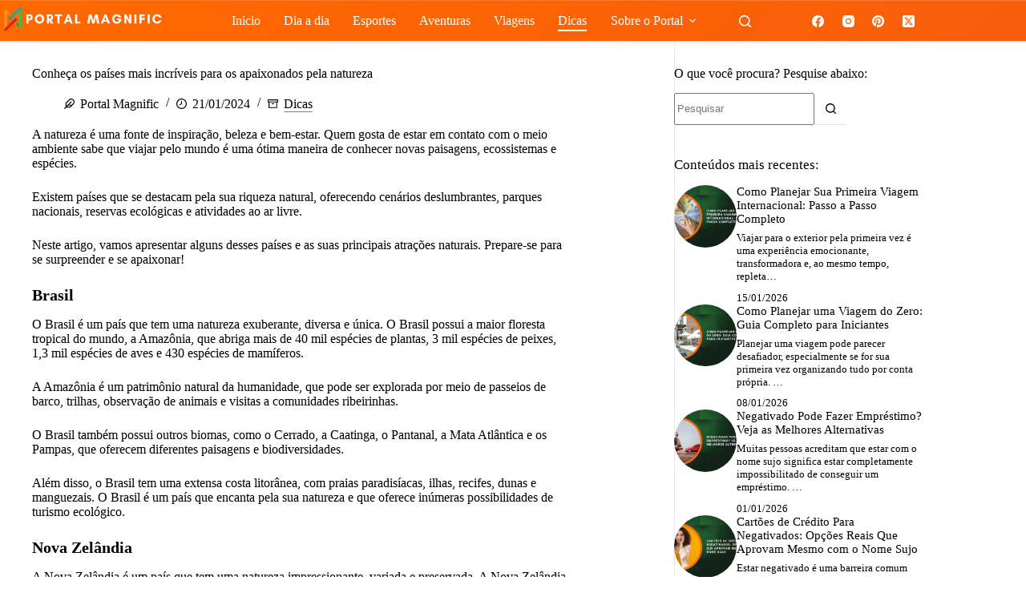

--- FILE ---
content_type: text/html; charset=UTF-8
request_url: https://portalmagnific.com/conheca-os-paises-mais-incriveis-para-os-apaixonados-pela-natureza/
body_size: 59153
content:
<!doctype html>
<html lang="pt-BR">
<head><script>(function(w,i,g){w[g]=w[g]||[];if(typeof w[g].push=='function')w[g].push(i)})
(window,'GTM-TPBKKZH','google_tags_first_party');</script><script>(function(w,d,s,l){w[l]=w[l]||[];(function(){w[l].push(arguments);})('set', 'developer_id.dYzg1YT', true);
		w[l].push({'gtm.start':new Date().getTime(),event:'gtm.js'});var f=d.getElementsByTagName(s)[0],
		j=d.createElement(s);j.async=true;j.src='/mpph/';
		f.parentNode.insertBefore(j,f);
		})(window,document,'script','dataLayer');</script>
	
	<meta charset="UTF-8">
	<meta name="viewport" content="width=device-width, initial-scale=1, maximum-scale=5, viewport-fit=cover">
	<link rel="profile" href="https://gmpg.org/xfn/11">

	<meta name='robots' content='index, follow, max-image-preview:large, max-snippet:-1, max-video-preview:-1' />

	<!-- This site is optimized with the Yoast SEO plugin v26.7 - https://yoast.com/wordpress/plugins/seo/ -->
	<title>Conheça os países mais incríveis para os apaixonados pela natureza</title>
	<link rel="canonical" href="https://portalmagnific.com/conheca-os-paises-mais-incriveis-para-os-apaixonados-pela-natureza/" />
	<meta property="og:locale" content="pt_BR" />
	<meta property="og:type" content="article" />
	<meta property="og:title" content="Conheça os países mais incríveis para os apaixonados pela natureza" />
	<meta property="og:description" content="A natureza é uma fonte de inspiração, beleza e bem-estar. Quem gosta de estar em contato com o meio ambiente sabe que viajar pelo mundo é uma ótima maneira de conhecer novas paisagens, ecossistemas e espécies.&nbsp; Existem países que se destacam pela sua riqueza natural, oferecendo cenários deslumbrantes, parques nacionais, reservas ecológicas e atividades ao [&hellip;]" />
	<meta property="og:url" content="https://portalmagnific.com/conheca-os-paises-mais-incriveis-para-os-apaixonados-pela-natureza/" />
	<meta property="og:site_name" content="Portal Magnific" />
	<meta property="article:publisher" content="https://www.facebook.com/people/Portal-Magnific/100076291715709/" />
	<meta property="article:author" content="https://www.facebook.com/Portal-Magnific-101760555660510/" />
	<meta property="article:published_time" content="2024-01-21T09:20:00+00:00" />
	<meta property="og:image" content="https://portalmagnific.com/wp-content/uploads/2024/01/Conheca-os-paises-mais-incriveis-para-os-apaixonados-pela-natureza.png" />
	<meta property="og:image:width" content="1024" />
	<meta property="og:image:height" content="576" />
	<meta property="og:image:type" content="image/png" />
	<meta name="author" content="Portal Magnific" />
	<meta name="twitter:card" content="summary_large_image" />
	<meta name="twitter:creator" content="@https://twitter.com/PortalMagnific" />
	<meta name="twitter:site" content="@PortalMagnific" />
	<meta name="twitter:label1" content="Escrito por" />
	<meta name="twitter:data1" content="Portal Magnific" />
	<meta name="twitter:label2" content="Est. tempo de leitura" />
	<meta name="twitter:data2" content="3 minutos" />
	<script type="application/ld+json" class="yoast-schema-graph">{"@context":"https://schema.org","@graph":[{"@type":"Article","@id":"https://portalmagnific.com/conheca-os-paises-mais-incriveis-para-os-apaixonados-pela-natureza/#article","isPartOf":{"@id":"https://portalmagnific.com/conheca-os-paises-mais-incriveis-para-os-apaixonados-pela-natureza/"},"author":{"name":"Portal Magnific","@id":"https://portalmagnific.com/#/schema/person/7f70cb8e5da5f6f8391745d425d35495"},"headline":"Conheça os países mais incríveis para os apaixonados pela natureza","datePublished":"2024-01-21T09:20:00+00:00","mainEntityOfPage":{"@id":"https://portalmagnific.com/conheca-os-paises-mais-incriveis-para-os-apaixonados-pela-natureza/"},"wordCount":605,"commentCount":0,"publisher":{"@id":"https://portalmagnific.com/#organization"},"image":{"@id":"https://portalmagnific.com/conheca-os-paises-mais-incriveis-para-os-apaixonados-pela-natureza/#primaryimage"},"thumbnailUrl":"https://portalmagnific.com/wp-content/uploads/2024/01/Conheca-os-paises-mais-incriveis-para-os-apaixonados-pela-natureza.png","keywords":["Dicas"],"articleSection":["Dicas"],"inLanguage":"pt-BR","potentialAction":[{"@type":"CommentAction","name":"Comment","target":["https://portalmagnific.com/conheca-os-paises-mais-incriveis-para-os-apaixonados-pela-natureza/#respond"]}]},{"@type":"WebPage","@id":"https://portalmagnific.com/conheca-os-paises-mais-incriveis-para-os-apaixonados-pela-natureza/","url":"https://portalmagnific.com/conheca-os-paises-mais-incriveis-para-os-apaixonados-pela-natureza/","name":"Conheça os países mais incríveis para os apaixonados pela natureza","isPartOf":{"@id":"https://portalmagnific.com/#website"},"primaryImageOfPage":{"@id":"https://portalmagnific.com/conheca-os-paises-mais-incriveis-para-os-apaixonados-pela-natureza/#primaryimage"},"image":{"@id":"https://portalmagnific.com/conheca-os-paises-mais-incriveis-para-os-apaixonados-pela-natureza/#primaryimage"},"thumbnailUrl":"https://portalmagnific.com/wp-content/uploads/2024/01/Conheca-os-paises-mais-incriveis-para-os-apaixonados-pela-natureza.png","datePublished":"2024-01-21T09:20:00+00:00","breadcrumb":{"@id":"https://portalmagnific.com/conheca-os-paises-mais-incriveis-para-os-apaixonados-pela-natureza/#breadcrumb"},"inLanguage":"pt-BR","potentialAction":[{"@type":"ReadAction","target":["https://portalmagnific.com/conheca-os-paises-mais-incriveis-para-os-apaixonados-pela-natureza/"]}]},{"@type":"ImageObject","inLanguage":"pt-BR","@id":"https://portalmagnific.com/conheca-os-paises-mais-incriveis-para-os-apaixonados-pela-natureza/#primaryimage","url":"https://portalmagnific.com/wp-content/uploads/2024/01/Conheca-os-paises-mais-incriveis-para-os-apaixonados-pela-natureza.png","contentUrl":"https://portalmagnific.com/wp-content/uploads/2024/01/Conheca-os-paises-mais-incriveis-para-os-apaixonados-pela-natureza.png","width":1024,"height":576,"caption":"Conheça os países mais incríveis para os apaixonados pela natureza"},{"@type":"BreadcrumbList","@id":"https://portalmagnific.com/conheca-os-paises-mais-incriveis-para-os-apaixonados-pela-natureza/#breadcrumb","itemListElement":[{"@type":"ListItem","position":1,"name":"Início","item":"https://portalmagnific.com/"},{"@type":"ListItem","position":2,"name":"Dicas","item":"https://portalmagnific.com/category/dicas/"},{"@type":"ListItem","position":3,"name":"Conheça os países mais incríveis para os apaixonados pela natureza"}]},{"@type":"WebSite","@id":"https://portalmagnific.com/#website","url":"https://portalmagnific.com/","name":"Portal Magnific","description":"Aqui você encontra informação de verdade!","publisher":{"@id":"https://portalmagnific.com/#organization"},"potentialAction":[{"@type":"SearchAction","target":{"@type":"EntryPoint","urlTemplate":"https://portalmagnific.com/?s={search_term_string}"},"query-input":{"@type":"PropertyValueSpecification","valueRequired":true,"valueName":"search_term_string"}}],"inLanguage":"pt-BR"},{"@type":"Organization","@id":"https://portalmagnific.com/#organization","name":"Portal Magnific","url":"https://portalmagnific.com/","logo":{"@type":"ImageObject","inLanguage":"pt-BR","@id":"https://portalmagnific.com/#/schema/logo/image/","url":"https://portalmagnific.com/wp-content/uploads/2021/11/Sem-nome-224-x-40-px-200-x-40-px-150-x-40-px-1.svg","contentUrl":"https://portalmagnific.com/wp-content/uploads/2021/11/Sem-nome-224-x-40-px-200-x-40-px-150-x-40-px-1.svg","width":112,"height":30,"caption":"Portal Magnific"},"image":{"@id":"https://portalmagnific.com/#/schema/logo/image/"},"sameAs":["https://www.facebook.com/people/Portal-Magnific/100076291715709/","https://x.com/PortalMagnific"]},{"@type":"Person","@id":"https://portalmagnific.com/#/schema/person/7f70cb8e5da5f6f8391745d425d35495","name":"Portal Magnific","image":{"@type":"ImageObject","inLanguage":"pt-BR","@id":"https://portalmagnific.com/#/schema/person/image/","url":"https://portalmagnific.com/wp-content/uploads/2022/04/Design-sem-nome.svg","contentUrl":"https://portalmagnific.com/wp-content/uploads/2022/04/Design-sem-nome.svg","caption":"Portal Magnific"},"description":"Portal de informações sobre diversos assuntos relacionados a finanças, nosso dever é fornecer as noticias mais atuais de forma verdadeira e simplificada!","sameAs":["https://portalmagnific.com","https://www.facebook.com/Portal-Magnific-101760555660510/","https://www.instagram.com/PortalMagnific/","https://pin.it/fhtDSIg","https://x.com/https://twitter.com/PortalMagnific"]}]}</script>
	<!-- / Yoast SEO plugin. -->


<link rel='dns-prefetch' href='//www.googletagmanager.com' />
<link rel='dns-prefetch' href='//pagead2.googlesyndication.com' />
<link rel="alternate" type="application/rss+xml" title="Feed para Portal Magnific &raquo;" href="https://portalmagnific.com/feed/" />
<link rel="alternate" type="application/rss+xml" title="Feed de comentários para Portal Magnific &raquo;" href="https://portalmagnific.com/comments/feed/" />
<link rel="alternate" type="application/rss+xml" title="Feed de comentários para Portal Magnific &raquo; Conheça os países mais incríveis para os apaixonados pela natureza" href="https://portalmagnific.com/conheca-os-paises-mais-incriveis-para-os-apaixonados-pela-natureza/feed/" />
<link rel="alternate" title="oEmbed (JSON)" type="application/json+oembed" href="https://portalmagnific.com/wp-json/oembed/1.0/embed?url=https%3A%2F%2Fportalmagnific.com%2Fconheca-os-paises-mais-incriveis-para-os-apaixonados-pela-natureza%2F" />
<link rel="alternate" title="oEmbed (XML)" type="text/xml+oembed" href="https://portalmagnific.com/wp-json/oembed/1.0/embed?url=https%3A%2F%2Fportalmagnific.com%2Fconheca-os-paises-mais-incriveis-para-os-apaixonados-pela-natureza%2F&#038;format=xml" />

<style id="safelayout-cute-preloader-visible-css" data-no-optimize="1" data-no-minify="1">#sl-preloader{visibility: hidden;}</style><style id='wp-img-auto-sizes-contain-inline-css'>
img:is([sizes=auto i],[sizes^="auto," i]){contain-intrinsic-size:3000px 1500px}
/*# sourceURL=wp-img-auto-sizes-contain-inline-css */
</style>

<link rel='stylesheet' id='blocksy-dynamic-global-css' href='https://portalmagnific.com/wp-content/uploads/blocksy/css/global.css?ver=74713' media='all' />
<link rel='stylesheet' id='wp-block-library-css' href='https://portalmagnific.com/wp-includes/css/dist/block-library/style.min.css?ver=6.9' media='all' />
<style id='global-styles-inline-css'>
:root{--wp--preset--aspect-ratio--square: 1;--wp--preset--aspect-ratio--4-3: 4/3;--wp--preset--aspect-ratio--3-4: 3/4;--wp--preset--aspect-ratio--3-2: 3/2;--wp--preset--aspect-ratio--2-3: 2/3;--wp--preset--aspect-ratio--16-9: 16/9;--wp--preset--aspect-ratio--9-16: 9/16;--wp--preset--color--black: #000000;--wp--preset--color--cyan-bluish-gray: #abb8c3;--wp--preset--color--white: #ffffff;--wp--preset--color--pale-pink: #f78da7;--wp--preset--color--vivid-red: #cf2e2e;--wp--preset--color--luminous-vivid-orange: #ff6900;--wp--preset--color--luminous-vivid-amber: #fcb900;--wp--preset--color--light-green-cyan: #7bdcb5;--wp--preset--color--vivid-green-cyan: #00d084;--wp--preset--color--pale-cyan-blue: #8ed1fc;--wp--preset--color--vivid-cyan-blue: #0693e3;--wp--preset--color--vivid-purple: #9b51e0;--wp--preset--color--palette-color-1: var(--theme-palette-color-1, #ff8c00);--wp--preset--color--palette-color-2: var(--theme-palette-color-2, #f8951d);--wp--preset--color--palette-color-3: var(--theme-palette-color-3, #000000);--wp--preset--color--palette-color-4: var(--theme-palette-color-4, #000000);--wp--preset--color--palette-color-5: var(--theme-palette-color-5, #e1e8ed);--wp--preset--color--palette-color-6: var(--theme-palette-color-6, #f2f5f7);--wp--preset--color--palette-color-7: var(--theme-palette-color-7, #FAFBFC);--wp--preset--color--palette-color-8: var(--theme-palette-color-8, #ffffff);--wp--preset--gradient--vivid-cyan-blue-to-vivid-purple: linear-gradient(135deg,rgb(6,147,227) 0%,rgb(155,81,224) 100%);--wp--preset--gradient--light-green-cyan-to-vivid-green-cyan: linear-gradient(135deg,rgb(122,220,180) 0%,rgb(0,208,130) 100%);--wp--preset--gradient--luminous-vivid-amber-to-luminous-vivid-orange: linear-gradient(135deg,rgb(252,185,0) 0%,rgb(255,105,0) 100%);--wp--preset--gradient--luminous-vivid-orange-to-vivid-red: linear-gradient(135deg,rgb(255,105,0) 0%,rgb(207,46,46) 100%);--wp--preset--gradient--very-light-gray-to-cyan-bluish-gray: linear-gradient(135deg,rgb(238,238,238) 0%,rgb(169,184,195) 100%);--wp--preset--gradient--cool-to-warm-spectrum: linear-gradient(135deg,rgb(74,234,220) 0%,rgb(151,120,209) 20%,rgb(207,42,186) 40%,rgb(238,44,130) 60%,rgb(251,105,98) 80%,rgb(254,248,76) 100%);--wp--preset--gradient--blush-light-purple: linear-gradient(135deg,rgb(255,206,236) 0%,rgb(152,150,240) 100%);--wp--preset--gradient--blush-bordeaux: linear-gradient(135deg,rgb(254,205,165) 0%,rgb(254,45,45) 50%,rgb(107,0,62) 100%);--wp--preset--gradient--luminous-dusk: linear-gradient(135deg,rgb(255,203,112) 0%,rgb(199,81,192) 50%,rgb(65,88,208) 100%);--wp--preset--gradient--pale-ocean: linear-gradient(135deg,rgb(255,245,203) 0%,rgb(182,227,212) 50%,rgb(51,167,181) 100%);--wp--preset--gradient--electric-grass: linear-gradient(135deg,rgb(202,248,128) 0%,rgb(113,206,126) 100%);--wp--preset--gradient--midnight: linear-gradient(135deg,rgb(2,3,129) 0%,rgb(40,116,252) 100%);--wp--preset--gradient--juicy-peach: linear-gradient(to right, #ffecd2 0%, #fcb69f 100%);--wp--preset--gradient--young-passion: linear-gradient(to right, #ff8177 0%, #ff867a 0%, #ff8c7f 21%, #f99185 52%, #cf556c 78%, #b12a5b 100%);--wp--preset--gradient--true-sunset: linear-gradient(to right, #fa709a 0%, #fee140 100%);--wp--preset--gradient--morpheus-den: linear-gradient(to top, #30cfd0 0%, #330867 100%);--wp--preset--gradient--plum-plate: linear-gradient(135deg, #667eea 0%, #764ba2 100%);--wp--preset--gradient--aqua-splash: linear-gradient(15deg, #13547a 0%, #80d0c7 100%);--wp--preset--gradient--love-kiss: linear-gradient(to top, #ff0844 0%, #ffb199 100%);--wp--preset--gradient--new-retrowave: linear-gradient(to top, #3b41c5 0%, #a981bb 49%, #ffc8a9 100%);--wp--preset--gradient--plum-bath: linear-gradient(to top, #cc208e 0%, #6713d2 100%);--wp--preset--gradient--high-flight: linear-gradient(to right, #0acffe 0%, #495aff 100%);--wp--preset--gradient--teen-party: linear-gradient(-225deg, #FF057C 0%, #8D0B93 50%, #321575 100%);--wp--preset--gradient--fabled-sunset: linear-gradient(-225deg, #231557 0%, #44107A 29%, #FF1361 67%, #FFF800 100%);--wp--preset--gradient--arielle-smile: radial-gradient(circle 248px at center, #16d9e3 0%, #30c7ec 47%, #46aef7 100%);--wp--preset--gradient--itmeo-branding: linear-gradient(180deg, #2af598 0%, #009efd 100%);--wp--preset--gradient--deep-blue: linear-gradient(to right, #6a11cb 0%, #2575fc 100%);--wp--preset--gradient--strong-bliss: linear-gradient(to right, #f78ca0 0%, #f9748f 19%, #fd868c 60%, #fe9a8b 100%);--wp--preset--gradient--sweet-period: linear-gradient(to top, #3f51b1 0%, #5a55ae 13%, #7b5fac 25%, #8f6aae 38%, #a86aa4 50%, #cc6b8e 62%, #f18271 75%, #f3a469 87%, #f7c978 100%);--wp--preset--gradient--purple-division: linear-gradient(to top, #7028e4 0%, #e5b2ca 100%);--wp--preset--gradient--cold-evening: linear-gradient(to top, #0c3483 0%, #a2b6df 100%, #6b8cce 100%, #a2b6df 100%);--wp--preset--gradient--mountain-rock: linear-gradient(to right, #868f96 0%, #596164 100%);--wp--preset--gradient--desert-hump: linear-gradient(to top, #c79081 0%, #dfa579 100%);--wp--preset--gradient--ethernal-constance: linear-gradient(to top, #09203f 0%, #537895 100%);--wp--preset--gradient--happy-memories: linear-gradient(-60deg, #ff5858 0%, #f09819 100%);--wp--preset--gradient--grown-early: linear-gradient(to top, #0ba360 0%, #3cba92 100%);--wp--preset--gradient--morning-salad: linear-gradient(-225deg, #B7F8DB 0%, #50A7C2 100%);--wp--preset--gradient--night-call: linear-gradient(-225deg, #AC32E4 0%, #7918F2 48%, #4801FF 100%);--wp--preset--gradient--mind-crawl: linear-gradient(-225deg, #473B7B 0%, #3584A7 51%, #30D2BE 100%);--wp--preset--gradient--angel-care: linear-gradient(-225deg, #FFE29F 0%, #FFA99F 48%, #FF719A 100%);--wp--preset--gradient--juicy-cake: linear-gradient(to top, #e14fad 0%, #f9d423 100%);--wp--preset--gradient--rich-metal: linear-gradient(to right, #d7d2cc 0%, #304352 100%);--wp--preset--gradient--mole-hall: linear-gradient(-20deg, #616161 0%, #9bc5c3 100%);--wp--preset--gradient--cloudy-knoxville: linear-gradient(120deg, #fdfbfb 0%, #ebedee 100%);--wp--preset--gradient--soft-grass: linear-gradient(to top, #c1dfc4 0%, #deecdd 100%);--wp--preset--gradient--saint-petersburg: linear-gradient(135deg, #f5f7fa 0%, #c3cfe2 100%);--wp--preset--gradient--everlasting-sky: linear-gradient(135deg, #fdfcfb 0%, #e2d1c3 100%);--wp--preset--gradient--kind-steel: linear-gradient(-20deg, #e9defa 0%, #fbfcdb 100%);--wp--preset--gradient--over-sun: linear-gradient(60deg, #abecd6 0%, #fbed96 100%);--wp--preset--gradient--premium-white: linear-gradient(to top, #d5d4d0 0%, #d5d4d0 1%, #eeeeec 31%, #efeeec 75%, #e9e9e7 100%);--wp--preset--gradient--clean-mirror: linear-gradient(45deg, #93a5cf 0%, #e4efe9 100%);--wp--preset--gradient--wild-apple: linear-gradient(to top, #d299c2 0%, #fef9d7 100%);--wp--preset--gradient--snow-again: linear-gradient(to top, #e6e9f0 0%, #eef1f5 100%);--wp--preset--gradient--confident-cloud: linear-gradient(to top, #dad4ec 0%, #dad4ec 1%, #f3e7e9 100%);--wp--preset--gradient--glass-water: linear-gradient(to top, #dfe9f3 0%, white 100%);--wp--preset--gradient--perfect-white: linear-gradient(-225deg, #E3FDF5 0%, #FFE6FA 100%);--wp--preset--font-size--small: 13px;--wp--preset--font-size--medium: 20px;--wp--preset--font-size--large: clamp(22px, 1.375rem + ((1vw - 3.2px) * 0.625), 30px);--wp--preset--font-size--x-large: clamp(30px, 1.875rem + ((1vw - 3.2px) * 1.563), 50px);--wp--preset--font-size--xx-large: clamp(45px, 2.813rem + ((1vw - 3.2px) * 2.734), 80px);--wp--preset--spacing--20: 0.44rem;--wp--preset--spacing--30: 0.67rem;--wp--preset--spacing--40: 1rem;--wp--preset--spacing--50: 1.5rem;--wp--preset--spacing--60: 2.25rem;--wp--preset--spacing--70: 3.38rem;--wp--preset--spacing--80: 5.06rem;--wp--preset--shadow--natural: 6px 6px 9px rgba(0, 0, 0, 0.2);--wp--preset--shadow--deep: 12px 12px 50px rgba(0, 0, 0, 0.4);--wp--preset--shadow--sharp: 6px 6px 0px rgba(0, 0, 0, 0.2);--wp--preset--shadow--outlined: 6px 6px 0px -3px rgb(255, 255, 255), 6px 6px rgb(0, 0, 0);--wp--preset--shadow--crisp: 6px 6px 0px rgb(0, 0, 0);}:root { --wp--style--global--content-size: var(--theme-block-max-width);--wp--style--global--wide-size: var(--theme-block-wide-max-width); }:where(body) { margin: 0; }.wp-site-blocks > .alignleft { float: left; margin-right: 2em; }.wp-site-blocks > .alignright { float: right; margin-left: 2em; }.wp-site-blocks > .aligncenter { justify-content: center; margin-left: auto; margin-right: auto; }:where(.wp-site-blocks) > * { margin-block-start: var(--theme-content-spacing); margin-block-end: 0; }:where(.wp-site-blocks) > :first-child { margin-block-start: 0; }:where(.wp-site-blocks) > :last-child { margin-block-end: 0; }:root { --wp--style--block-gap: var(--theme-content-spacing); }:root :where(.is-layout-flow) > :first-child{margin-block-start: 0;}:root :where(.is-layout-flow) > :last-child{margin-block-end: 0;}:root :where(.is-layout-flow) > *{margin-block-start: var(--theme-content-spacing);margin-block-end: 0;}:root :where(.is-layout-constrained) > :first-child{margin-block-start: 0;}:root :where(.is-layout-constrained) > :last-child{margin-block-end: 0;}:root :where(.is-layout-constrained) > *{margin-block-start: var(--theme-content-spacing);margin-block-end: 0;}:root :where(.is-layout-flex){gap: var(--theme-content-spacing);}:root :where(.is-layout-grid){gap: var(--theme-content-spacing);}.is-layout-flow > .alignleft{float: left;margin-inline-start: 0;margin-inline-end: 2em;}.is-layout-flow > .alignright{float: right;margin-inline-start: 2em;margin-inline-end: 0;}.is-layout-flow > .aligncenter{margin-left: auto !important;margin-right: auto !important;}.is-layout-constrained > .alignleft{float: left;margin-inline-start: 0;margin-inline-end: 2em;}.is-layout-constrained > .alignright{float: right;margin-inline-start: 2em;margin-inline-end: 0;}.is-layout-constrained > .aligncenter{margin-left: auto !important;margin-right: auto !important;}.is-layout-constrained > :where(:not(.alignleft):not(.alignright):not(.alignfull)){max-width: var(--wp--style--global--content-size);margin-left: auto !important;margin-right: auto !important;}.is-layout-constrained > .alignwide{max-width: var(--wp--style--global--wide-size);}body .is-layout-flex{display: flex;}.is-layout-flex{flex-wrap: wrap;align-items: center;}.is-layout-flex > :is(*, div){margin: 0;}body .is-layout-grid{display: grid;}.is-layout-grid > :is(*, div){margin: 0;}body{padding-top: 0px;padding-right: 0px;padding-bottom: 0px;padding-left: 0px;}:root :where(.wp-element-button, .wp-block-button__link){font-style: inherit;font-weight: inherit;letter-spacing: inherit;text-transform: inherit;}.has-black-color{color: var(--wp--preset--color--black) !important;}.has-cyan-bluish-gray-color{color: var(--wp--preset--color--cyan-bluish-gray) !important;}.has-white-color{color: var(--wp--preset--color--white) !important;}.has-pale-pink-color{color: var(--wp--preset--color--pale-pink) !important;}.has-vivid-red-color{color: var(--wp--preset--color--vivid-red) !important;}.has-luminous-vivid-orange-color{color: var(--wp--preset--color--luminous-vivid-orange) !important;}.has-luminous-vivid-amber-color{color: var(--wp--preset--color--luminous-vivid-amber) !important;}.has-light-green-cyan-color{color: var(--wp--preset--color--light-green-cyan) !important;}.has-vivid-green-cyan-color{color: var(--wp--preset--color--vivid-green-cyan) !important;}.has-pale-cyan-blue-color{color: var(--wp--preset--color--pale-cyan-blue) !important;}.has-vivid-cyan-blue-color{color: var(--wp--preset--color--vivid-cyan-blue) !important;}.has-vivid-purple-color{color: var(--wp--preset--color--vivid-purple) !important;}.has-palette-color-1-color{color: var(--wp--preset--color--palette-color-1) !important;}.has-palette-color-2-color{color: var(--wp--preset--color--palette-color-2) !important;}.has-palette-color-3-color{color: var(--wp--preset--color--palette-color-3) !important;}.has-palette-color-4-color{color: var(--wp--preset--color--palette-color-4) !important;}.has-palette-color-5-color{color: var(--wp--preset--color--palette-color-5) !important;}.has-palette-color-6-color{color: var(--wp--preset--color--palette-color-6) !important;}.has-palette-color-7-color{color: var(--wp--preset--color--palette-color-7) !important;}.has-palette-color-8-color{color: var(--wp--preset--color--palette-color-8) !important;}.has-black-background-color{background-color: var(--wp--preset--color--black) !important;}.has-cyan-bluish-gray-background-color{background-color: var(--wp--preset--color--cyan-bluish-gray) !important;}.has-white-background-color{background-color: var(--wp--preset--color--white) !important;}.has-pale-pink-background-color{background-color: var(--wp--preset--color--pale-pink) !important;}.has-vivid-red-background-color{background-color: var(--wp--preset--color--vivid-red) !important;}.has-luminous-vivid-orange-background-color{background-color: var(--wp--preset--color--luminous-vivid-orange) !important;}.has-luminous-vivid-amber-background-color{background-color: var(--wp--preset--color--luminous-vivid-amber) !important;}.has-light-green-cyan-background-color{background-color: var(--wp--preset--color--light-green-cyan) !important;}.has-vivid-green-cyan-background-color{background-color: var(--wp--preset--color--vivid-green-cyan) !important;}.has-pale-cyan-blue-background-color{background-color: var(--wp--preset--color--pale-cyan-blue) !important;}.has-vivid-cyan-blue-background-color{background-color: var(--wp--preset--color--vivid-cyan-blue) !important;}.has-vivid-purple-background-color{background-color: var(--wp--preset--color--vivid-purple) !important;}.has-palette-color-1-background-color{background-color: var(--wp--preset--color--palette-color-1) !important;}.has-palette-color-2-background-color{background-color: var(--wp--preset--color--palette-color-2) !important;}.has-palette-color-3-background-color{background-color: var(--wp--preset--color--palette-color-3) !important;}.has-palette-color-4-background-color{background-color: var(--wp--preset--color--palette-color-4) !important;}.has-palette-color-5-background-color{background-color: var(--wp--preset--color--palette-color-5) !important;}.has-palette-color-6-background-color{background-color: var(--wp--preset--color--palette-color-6) !important;}.has-palette-color-7-background-color{background-color: var(--wp--preset--color--palette-color-7) !important;}.has-palette-color-8-background-color{background-color: var(--wp--preset--color--palette-color-8) !important;}.has-black-border-color{border-color: var(--wp--preset--color--black) !important;}.has-cyan-bluish-gray-border-color{border-color: var(--wp--preset--color--cyan-bluish-gray) !important;}.has-white-border-color{border-color: var(--wp--preset--color--white) !important;}.has-pale-pink-border-color{border-color: var(--wp--preset--color--pale-pink) !important;}.has-vivid-red-border-color{border-color: var(--wp--preset--color--vivid-red) !important;}.has-luminous-vivid-orange-border-color{border-color: var(--wp--preset--color--luminous-vivid-orange) !important;}.has-luminous-vivid-amber-border-color{border-color: var(--wp--preset--color--luminous-vivid-amber) !important;}.has-light-green-cyan-border-color{border-color: var(--wp--preset--color--light-green-cyan) !important;}.has-vivid-green-cyan-border-color{border-color: var(--wp--preset--color--vivid-green-cyan) !important;}.has-pale-cyan-blue-border-color{border-color: var(--wp--preset--color--pale-cyan-blue) !important;}.has-vivid-cyan-blue-border-color{border-color: var(--wp--preset--color--vivid-cyan-blue) !important;}.has-vivid-purple-border-color{border-color: var(--wp--preset--color--vivid-purple) !important;}.has-palette-color-1-border-color{border-color: var(--wp--preset--color--palette-color-1) !important;}.has-palette-color-2-border-color{border-color: var(--wp--preset--color--palette-color-2) !important;}.has-palette-color-3-border-color{border-color: var(--wp--preset--color--palette-color-3) !important;}.has-palette-color-4-border-color{border-color: var(--wp--preset--color--palette-color-4) !important;}.has-palette-color-5-border-color{border-color: var(--wp--preset--color--palette-color-5) !important;}.has-palette-color-6-border-color{border-color: var(--wp--preset--color--palette-color-6) !important;}.has-palette-color-7-border-color{border-color: var(--wp--preset--color--palette-color-7) !important;}.has-palette-color-8-border-color{border-color: var(--wp--preset--color--palette-color-8) !important;}.has-vivid-cyan-blue-to-vivid-purple-gradient-background{background: var(--wp--preset--gradient--vivid-cyan-blue-to-vivid-purple) !important;}.has-light-green-cyan-to-vivid-green-cyan-gradient-background{background: var(--wp--preset--gradient--light-green-cyan-to-vivid-green-cyan) !important;}.has-luminous-vivid-amber-to-luminous-vivid-orange-gradient-background{background: var(--wp--preset--gradient--luminous-vivid-amber-to-luminous-vivid-orange) !important;}.has-luminous-vivid-orange-to-vivid-red-gradient-background{background: var(--wp--preset--gradient--luminous-vivid-orange-to-vivid-red) !important;}.has-very-light-gray-to-cyan-bluish-gray-gradient-background{background: var(--wp--preset--gradient--very-light-gray-to-cyan-bluish-gray) !important;}.has-cool-to-warm-spectrum-gradient-background{background: var(--wp--preset--gradient--cool-to-warm-spectrum) !important;}.has-blush-light-purple-gradient-background{background: var(--wp--preset--gradient--blush-light-purple) !important;}.has-blush-bordeaux-gradient-background{background: var(--wp--preset--gradient--blush-bordeaux) !important;}.has-luminous-dusk-gradient-background{background: var(--wp--preset--gradient--luminous-dusk) !important;}.has-pale-ocean-gradient-background{background: var(--wp--preset--gradient--pale-ocean) !important;}.has-electric-grass-gradient-background{background: var(--wp--preset--gradient--electric-grass) !important;}.has-midnight-gradient-background{background: var(--wp--preset--gradient--midnight) !important;}.has-juicy-peach-gradient-background{background: var(--wp--preset--gradient--juicy-peach) !important;}.has-young-passion-gradient-background{background: var(--wp--preset--gradient--young-passion) !important;}.has-true-sunset-gradient-background{background: var(--wp--preset--gradient--true-sunset) !important;}.has-morpheus-den-gradient-background{background: var(--wp--preset--gradient--morpheus-den) !important;}.has-plum-plate-gradient-background{background: var(--wp--preset--gradient--plum-plate) !important;}.has-aqua-splash-gradient-background{background: var(--wp--preset--gradient--aqua-splash) !important;}.has-love-kiss-gradient-background{background: var(--wp--preset--gradient--love-kiss) !important;}.has-new-retrowave-gradient-background{background: var(--wp--preset--gradient--new-retrowave) !important;}.has-plum-bath-gradient-background{background: var(--wp--preset--gradient--plum-bath) !important;}.has-high-flight-gradient-background{background: var(--wp--preset--gradient--high-flight) !important;}.has-teen-party-gradient-background{background: var(--wp--preset--gradient--teen-party) !important;}.has-fabled-sunset-gradient-background{background: var(--wp--preset--gradient--fabled-sunset) !important;}.has-arielle-smile-gradient-background{background: var(--wp--preset--gradient--arielle-smile) !important;}.has-itmeo-branding-gradient-background{background: var(--wp--preset--gradient--itmeo-branding) !important;}.has-deep-blue-gradient-background{background: var(--wp--preset--gradient--deep-blue) !important;}.has-strong-bliss-gradient-background{background: var(--wp--preset--gradient--strong-bliss) !important;}.has-sweet-period-gradient-background{background: var(--wp--preset--gradient--sweet-period) !important;}.has-purple-division-gradient-background{background: var(--wp--preset--gradient--purple-division) !important;}.has-cold-evening-gradient-background{background: var(--wp--preset--gradient--cold-evening) !important;}.has-mountain-rock-gradient-background{background: var(--wp--preset--gradient--mountain-rock) !important;}.has-desert-hump-gradient-background{background: var(--wp--preset--gradient--desert-hump) !important;}.has-ethernal-constance-gradient-background{background: var(--wp--preset--gradient--ethernal-constance) !important;}.has-happy-memories-gradient-background{background: var(--wp--preset--gradient--happy-memories) !important;}.has-grown-early-gradient-background{background: var(--wp--preset--gradient--grown-early) !important;}.has-morning-salad-gradient-background{background: var(--wp--preset--gradient--morning-salad) !important;}.has-night-call-gradient-background{background: var(--wp--preset--gradient--night-call) !important;}.has-mind-crawl-gradient-background{background: var(--wp--preset--gradient--mind-crawl) !important;}.has-angel-care-gradient-background{background: var(--wp--preset--gradient--angel-care) !important;}.has-juicy-cake-gradient-background{background: var(--wp--preset--gradient--juicy-cake) !important;}.has-rich-metal-gradient-background{background: var(--wp--preset--gradient--rich-metal) !important;}.has-mole-hall-gradient-background{background: var(--wp--preset--gradient--mole-hall) !important;}.has-cloudy-knoxville-gradient-background{background: var(--wp--preset--gradient--cloudy-knoxville) !important;}.has-soft-grass-gradient-background{background: var(--wp--preset--gradient--soft-grass) !important;}.has-saint-petersburg-gradient-background{background: var(--wp--preset--gradient--saint-petersburg) !important;}.has-everlasting-sky-gradient-background{background: var(--wp--preset--gradient--everlasting-sky) !important;}.has-kind-steel-gradient-background{background: var(--wp--preset--gradient--kind-steel) !important;}.has-over-sun-gradient-background{background: var(--wp--preset--gradient--over-sun) !important;}.has-premium-white-gradient-background{background: var(--wp--preset--gradient--premium-white) !important;}.has-clean-mirror-gradient-background{background: var(--wp--preset--gradient--clean-mirror) !important;}.has-wild-apple-gradient-background{background: var(--wp--preset--gradient--wild-apple) !important;}.has-snow-again-gradient-background{background: var(--wp--preset--gradient--snow-again) !important;}.has-confident-cloud-gradient-background{background: var(--wp--preset--gradient--confident-cloud) !important;}.has-glass-water-gradient-background{background: var(--wp--preset--gradient--glass-water) !important;}.has-perfect-white-gradient-background{background: var(--wp--preset--gradient--perfect-white) !important;}.has-small-font-size{font-size: var(--wp--preset--font-size--small) !important;}.has-medium-font-size{font-size: var(--wp--preset--font-size--medium) !important;}.has-large-font-size{font-size: var(--wp--preset--font-size--large) !important;}.has-x-large-font-size{font-size: var(--wp--preset--font-size--x-large) !important;}.has-xx-large-font-size{font-size: var(--wp--preset--font-size--xx-large) !important;}
:root :where(.wp-block-pullquote){font-size: clamp(0.984em, 0.984rem + ((1vw - 0.2em) * 0.645), 1.5em);line-height: 1.6;}
/*# sourceURL=global-styles-inline-css */
</style>
<link rel='stylesheet' id='ct-main-styles-css' href='https://portalmagnific.com/wp-content/themes/blocksy/static/bundle/main.min.css?ver=2.1.25' media='all' />
<link rel='stylesheet' id='ct-page-title-styles-css' href='https://portalmagnific.com/wp-content/themes/blocksy/static/bundle/page-title.min.css?ver=2.1.25' media='all' />
<link rel='stylesheet' id='ct-sidebar-styles-css' href='https://portalmagnific.com/wp-content/themes/blocksy/static/bundle/sidebar.min.css?ver=2.1.25' media='all' />
<link rel='stylesheet' id='ct-author-box-styles-css' href='https://portalmagnific.com/wp-content/themes/blocksy/static/bundle/author-box.min.css?ver=2.1.25' media='all' />
<link rel='stylesheet' id='ct-posts-nav-styles-css' href='https://portalmagnific.com/wp-content/themes/blocksy/static/bundle/posts-nav.min.css?ver=2.1.25' media='all' />
<link rel='stylesheet' id='ct-elementor-styles-css' href='https://portalmagnific.com/wp-content/themes/blocksy/static/bundle/elementor-frontend.min.css?ver=2.1.25' media='all' />
<link rel='stylesheet' id='ct-share-box-styles-css' href='https://portalmagnific.com/wp-content/themes/blocksy/static/bundle/share-box.min.css?ver=2.1.25' media='all' />
<script src="https://portalmagnific.com/wp-includes/js/jquery/jquery.min.js?ver=3.7.1" id="jquery-core-js"></script>
<script src="https://portalmagnific.com/wp-includes/js/jquery/jquery-migrate.min.js?ver=3.4.1" id="jquery-migrate-js"></script>
<script src="https://portalmagnific.com/wp-content/plugins/sticky-menu-or-anything-on-scroll/assets/js/jq-sticky-anything.min.js?ver=2.1.1" id="stickyAnythingLib-js"></script>

<!-- Snippet da etiqueta do Google (gtag.js) adicionado pelo Site Kit -->
<!-- Snippet do Google Análises adicionado pelo Site Kit -->
<script src="https://www.googletagmanager.com/gtag/js?id=G-MSVL1DN5TP" id="google_gtagjs-js" async></script>
<script id="google_gtagjs-js-after">
window.dataLayer = window.dataLayer || [];function gtag(){dataLayer.push(arguments);}
gtag("set","linker",{"domains":["portalmagnific.com"]});
gtag("js", new Date());
gtag("set", "developer_id.dZTNiMT", true);
gtag("config", "G-MSVL1DN5TP");
//# sourceURL=google_gtagjs-js-after
</script>
<link rel="https://api.w.org/" href="https://portalmagnific.com/wp-json/" /><link rel="alternate" title="JSON" type="application/json" href="https://portalmagnific.com/wp-json/wp/v2/posts/12994" /><link rel="EditURI" type="application/rsd+xml" title="RSD" href="https://portalmagnific.com/xmlrpc.php?rsd" />
<meta name="generator" content="WordPress 6.9" />
<link rel='shortlink' href='https://portalmagnific.com/?p=12994' />
<meta name="generator" content="Site Kit by Google 1.170.0" /><script>document.createElement( "picture" );if(!window.HTMLPictureElement && document.addEventListener) {window.addEventListener("DOMContentLoaded", function() {var s = document.createElement("script");s.src = "https://portalmagnific.com/wp-content/plugins/webp-express/js/picturefill.min.js";document.body.appendChild(s);});}</script><noscript><link rel='stylesheet' href='https://portalmagnific.com/wp-content/themes/blocksy/static/bundle/no-scripts.min.css' type='text/css'></noscript>

<!-- Meta-etiquetas do Google AdSense adicionado pelo Site Kit -->
<meta name="google-adsense-platform-account" content="ca-host-pub-2644536267352236">
<meta name="google-adsense-platform-domain" content="sitekit.withgoogle.com">
<!-- Fim das meta-etiquetas do Google AdSense adicionado pelo Site Kit -->
<meta name="generator" content="Elementor 3.34.1; features: additional_custom_breakpoints; settings: css_print_method-internal, google_font-enabled, font_display-swap">
			<style>
				.e-con.e-parent:nth-of-type(n+4):not(.e-lazyloaded):not(.e-no-lazyload),
				.e-con.e-parent:nth-of-type(n+4):not(.e-lazyloaded):not(.e-no-lazyload) * {
					background-image: none !important;
				}
				@media screen and (max-height: 1024px) {
					.e-con.e-parent:nth-of-type(n+3):not(.e-lazyloaded):not(.e-no-lazyload),
					.e-con.e-parent:nth-of-type(n+3):not(.e-lazyloaded):not(.e-no-lazyload) * {
						background-image: none !important;
					}
				}
				@media screen and (max-height: 640px) {
					.e-con.e-parent:nth-of-type(n+2):not(.e-lazyloaded):not(.e-no-lazyload),
					.e-con.e-parent:nth-of-type(n+2):not(.e-lazyloaded):not(.e-no-lazyload) * {
						background-image: none !important;
					}
				}
			</style>
			
<!-- Snippet do Gerenciador de Tags do Google adicionado pelo Site Kit -->
<script>
			( function( w, d, s, l, i ) {
				w[l] = w[l] || [];
				w[l].push( {'gtm.start': new Date().getTime(), event: 'gtm.js'} );
				var f = d.getElementsByTagName( s )[0],
					j = d.createElement( s ), dl = l != 'dataLayer' ? '&l=' + l : '';
				j.async = true;
				j.src = 'https://www.googletagmanager.com/gtm.js?id=' + i + dl;
				f.parentNode.insertBefore( j, f );
			} )( window, document, 'script', 'dataLayer', 'GTM-TPBKKZH' );
			
</script>

<!-- Fim do código do Gerenciador de Etiquetas do Google adicionado pelo Site Kit -->

<!-- Código do Google Adsense adicionado pelo Site Kit -->
<script async src="https://pagead2.googlesyndication.com/pagead/js/adsbygoogle.js?client=ca-pub-6118804377198631&amp;host=ca-host-pub-2644536267352236" crossorigin="anonymous"></script>

<!-- Fim do código do Google AdSense adicionado pelo Site Kit -->
<link rel="icon" href="https://portalmagnific.com/wp-content/uploads/2021/10/cropped-cropped-cropped-draw_svg20200612-15006-10mt5u3.svg_-1-32x32.png" sizes="32x32" />
<link rel="icon" href="https://portalmagnific.com/wp-content/uploads/2021/10/cropped-cropped-cropped-draw_svg20200612-15006-10mt5u3.svg_-1-192x192.png" sizes="192x192" />
<link rel="apple-touch-icon" href="https://portalmagnific.com/wp-content/uploads/2021/10/cropped-cropped-cropped-draw_svg20200612-15006-10mt5u3.svg_-1-180x180.png" />
<meta name="msapplication-TileImage" content="https://portalmagnific.com/wp-content/uploads/2021/10/cropped-cropped-cropped-draw_svg20200612-15006-10mt5u3.svg_-1-270x270.png" />
		<style id="wp-custom-css">
			

/** Start Block Kit CSS: 142-3-a175df65179b9ef6a5ca9f1b2c0202b9 **/

.envato-block__preview{
	overflow: visible;
}

/* Border Radius */
.envato-kit-139-accordion .elementor-widget-container{
	border-radius: 10px !important;
}
.envato-kit-139-map iframe,
.envato-kit-139-slider .slick-slide,
.envato-kit-139-flipbox .elementor-flip-box div{
		border-radius: 10px !important;

}


/** End Block Kit CSS: 142-3-a175df65179b9ef6a5ca9f1b2c0202b9 **/



/** Start Block Kit CSS: 105-3-0fb64e69c49a8e10692d28840c54ef95 **/

.envato-kit-102-phone-overlay {
	position: absolute !important;
	display: block !important;
	top: 0%;
	left: 0%;
	right: 0%;
	margin: auto;
	z-index: 1;
}

/** End Block Kit CSS: 105-3-0fb64e69c49a8e10692d28840c54ef95 **/

		</style>
		<style>
.ai-viewports                 {--ai: 1;}
.ai-viewport-3                { display: none !important;}
.ai-viewport-2                { display: none !important;}
.ai-viewport-1                { display: inherit !important;}
.ai-viewport-0                { display: none !important;}
@media (min-width: 768px) and (max-width: 979px) {
.ai-viewport-1                { display: none !important;}
.ai-viewport-2                { display: inherit !important;}
}
@media (max-width: 767px) {
.ai-viewport-1                { display: none !important;}
.ai-viewport-3                { display: inherit !important;}
}
</style>
<script async src="https://securepubads.g.doubleclick.net/tag/js/gpt.js"></script>
<script async src="https://www.googletagmanager.com/gtag/js?id=UA-181670863-2"></script>
<script>
  window.dataLayer = window.dataLayer || [];
  function gtag(){dataLayer.push(arguments);}
  gtag('js', new Date());
  gtag('config', 'UA-181670863-2');

  window.googletag = window.googletag || {cmd: []};
  
  googletag.cmd.push(function() {
    googletag.pubads().setTargeting('id_post_wp', ['12994']);
    if(window.location.search){
		var queryString = window.location.search;
		var urlParams = new URLSearchParams(queryString);
		var utm_source = urlParams.get('utm_source');
		var utm_medium = urlParams.get('utm_medium');
		var utm_campaign = urlParams.get('utm_campaign');

		if(utm_source){ 
			googletag.pubads().setTargeting('utm_source', [utm_source]);			
		}

		if(utm_medium){
			googletag.pubads().setTargeting('utm_medium', [utm_medium]);			
		}

		if(utm_campaign){			
			googletag.pubads().setTargeting('utm_campaign', [utm_campaign]);
		}
	}
  })
  
// Interstitial
	googletag.cmd.push(function() {
		var slot = googletag.defineOutOfPageSlot('/22840723315/portalmagnific.com/Portalmagnific_Interstitial_20250620', googletag.enums.OutOfPageFormat.INTERSTITIAL);
		if (slot) slot.addService(googletag.pubads());
		googletag.enableServices();
		googletag.display(slot);
	})

</script>







<!-- Google tag (gtag.js) -->
<script async src="https://www.googletagmanager.com/gtag/js?id=AW-16657246662"></script>
<script>
  window.dataLayer = window.dataLayer || [];
  function gtag(){dataLayer.push(arguments);}
  gtag('js', new Date());

  gtag('config', 'AW-16657246662');
</script>	</head>


<body class="wp-singular post-template-default single single-post postid-12994 single-format-standard wp-custom-logo wp-embed-responsive wp-theme-blocksy elementor-default elementor-kit-7 ct-elementor-default-template" data-link="type-2" data-prefix="single_blog_post" data-header="type-1:sticky:auto" data-footer="type-1"><script id="safelayout-cute-preloader-visible" data-no-delay-js="1" data-no-optimize="1" data-no-minify="1" type="text/javascript">var vStyle = document.createElement("style");document.head.appendChild(vStyle);vStyle.textContent = "#sl-preloader{visibility: visible !important;}";</script><svg class="sl-pl-icon-effect"><filter x="-50%" y="-50%" width="200%" height="200%" id="sl-pl-svg-filter3" color-interpolation-filters="sRGB"><feFlood flood-color="rgb(0,0,0)" flood-opacity="1" /><feComposite in2="SourceGraphic" operator="out" /><feComponentTransfer><feFuncA type="table" tableValues="0 0 0 0 0 1" /></feComponentTransfer><feOffset dx="1" dy="1" /><feGaussianBlur stdDeviation="1 1" /><feMerge><feMergeNode /><feMergeNode /></feMerge><feComposite in2="SourceGraphic" operator="in" /><feMerge><feMergeNode in="SourceGraphic" /><feMergeNode /></feMerge></filter></svg><style id="safelayout-cute-preloader-css" data-no-optimize="1" data-no-minify="1">#sl-preloader {height: 100vh;left: 0;max-height: 100%;max-width: 100%;pointer-events: none;position: fixed;top: 0;width: 100vw;z-index: 9999999;}.sl-pl-close-icon {border: 1px solid blue;cursor: pointer;fill: red;height: 30px;stroke-linecap: round;stroke-width: 0.5px;stroke: blue;width: 30px;}#sl-pl-close-button {display: none;pointer-events: auto;position: absolute;right: 10px;top: 10px;z-index: 999;}.sl-pl-loaded .sl-pl-spin,.sl-pl-loaded .sl-pl-text,.sl-pl-loaded .sl-pl-custom,.sl-pl-loaded #sl-pl-counter,.sl-pl-loaded #sl-pl-close-button,.sl-pl-loaded .sl-pl-bar-container,.sl-pl-loaded .sl-pl-brand-container {opacity: 0;transition: opacity 0.5s ease-out 0s;}.sl-pl-back {pointer-events: auto;position: fixed;transition: all 0.5s cubic-bezier(0.645, 0.045, 0.355, 1) 0s;}.sl-pl-back-linear-right {height: 100%;left: 0;top: 0;width: 100%;}.sl-pl-back-linear-right div {display: inline-block;height: 100%;transition: all 0.3s cubic-bezier(0.645, 0.045, 0.355, 1) 0s, background 0s;width: 10%;}.sl-pl-loaded .sl-pl-back-linear-right div {opacity: 0 !important;}.sl-pl-loaded .sl-pl-back-linear-right div:nth-child(9) {transition-delay: 0.025s;}.sl-pl-loaded .sl-pl-back-linear-right div:nth-child(8) {transition-delay: 0.05s;}.sl-pl-loaded .sl-pl-back-linear-right div:nth-child(7) {transition-delay: 0.075s;}.sl-pl-loaded .sl-pl-back-linear-right div:nth-child(6) {transition-delay: 0.1s;}.sl-pl-loaded .sl-pl-back-linear-right div:nth-child(5) {transition-delay: 0.125s;}.sl-pl-loaded .sl-pl-back-linear-right div:nth-child(4) {transition-delay: 0.15s;}.sl-pl-loaded .sl-pl-back-linear-right div:nth-child(3) {transition-delay: 0.175s;}.sl-pl-loaded .sl-pl-back-linear-right div:nth-child(2) {transition-delay: 0.2s;}.sl-pl-loaded .sl-pl-back-linear-right div:nth-child(1) {transition-delay: 0.225s;}.sl-pl-spin-container {left: 50%;position: absolute;text-align: center;top: 50%;transform: translate(-50%, -50%);-webkit-transform: translate(-50%, -50%);width: 100%;}.sl-pl-spin {display: inline-block;height: 50px;position: relative;width: 50px;}.sl-pl-icon-effect {display: inline-block;height: 0;position: absolute;visibility: hidden;width: 0;}.sl-pl-custom {display: inline-block;height: auto;max-width: 100%;}#sl-pl-queue div {height: 100%;left: -102%;position: absolute;width: 300%;}#sl-pl-queue span {animation: sl-pl-queue-anim 2.2s cubic-bezier(0.25, 0.5, 0.75, 0.5) infinite;-webkit-animation: sl-pl-queue-anim 2.2s cubic-bezier(0.25, 0.5, 0.75, 0.5) infinite;height: 12%;left: 39%;position: absolute;top: 50%;width: 4%;}#sl-pl-queue span:nth-child(2) {animation-delay: -0.1s;-webkit-animation-delay: -0.1s;left: 45%;}#sl-pl-queue span:nth-child(3) {animation-delay: -0.2s;-webkit-animation-delay: -0.2s;left: 51%;}#sl-pl-queue span:nth-child(4) {animation-delay: -0.3s;-webkit-animation-delay: -0.3s;left: 57%;}@-webkit-keyframes sl-pl-queue-anim {0%, 15% {-webkit-transform: translateX(-65vw);}30% {-webkit-transform: translateX(-500%);-webkit-animation-timing-function: cubic-bezier(0.4, 0.65, 0.69, 0.44);}73% {-webkit-transform: translateX(300%);}85%, 100% {-webkit-transform: translateX(65vw);}}@keyframes sl-pl-queue-anim {0%, 15% {transform: translateX(-65vw);}30% {transform: translateX(-500%);animation-timing-function: cubic-bezier(0.4, 0.65, 0.69, 0.44);}73% {transform: translateX(300%);}85%, 100% {transform: translateX(65vw);}}.sl-pl-text {position: relative;line-height: normal;}.sl-pl-text span {display: inline-block;}#sl-pl-zoom span {animation: sl-pl-zoom-anim 1.2s linear infinite;-webkit-animation: sl-pl-zoom-anim 1.2s linear infinite;}@-webkit-keyframes sl-pl-zoom-anim {50% {opacity: 0.3;-webkit-transform: scale(0.4);}0%,100% {-webkit-transform: scale(1);}}@keyframes sl-pl-zoom-anim {50% {opacity: 0.3;transform: scale(0.4);}0%,100% {transform: scale(1);}}.sl-pl-back{background: rgba(0,0,0,0) !important;}.sl-pl-back-linear-right div{opacity: 0.95;background: #fff !important;}.sl-pl-text{font-size: 14px !important;color: #fff !important;margin-top: 0px !important;}.sl-pl-text span{font-size: 14px !important;color: #fff !important;}.sl-pl-spin span{background: #fff;filter: url(#sl-pl-svg-filter3) !important;-webkit-filter: url(#sl-pl-svg-filter3) !important;}.sl-pl-spin{width: 50px !important;height: 50px !important;}</style><div id="sl-preloader"><div class="sl-pl-back sl-pl-back-linear-right"><div></div><div></div><div></div><div></div><div></div><div></div><div></div><div></div><div></div><div></div></div><div id="sl-pl-close-button"><svg class="sl-pl-close-icon" viewbox="0 0 50 50"><path d="M10 7A3 3 0 0 0 7.879 7.879 3 3 0 0 0 7.879 12.12L20.76 25 7.879 37.88A3 3 0 0 0 7.879 42.12 3 3 0 0 0 12.12 42.12L25 29.24 37.88 42.12A3 3 0 0 0 42.12 42.12 3 3 0 0 0 42.12 37.88L29.24 25 42.12 12.12A3 3 0 0 0 42.12 7.879 3 3 0 0 0 37.88 7.879L25 20.76 12.12 7.879A3 3 0 0 0 10 7Z" /></svg></div><div class="sl-pl-spin-container"><div id="sl-pl-queue" class="sl-pl-spin"><div><span></span><span></span><span></span><span></span></div></div><div id="sl-pl-zoom" class="sl-pl-text"><span style="animation-delay:0s;-webkit-animation-delay:0s">L</span><span style="animation-delay:0.06s;-webkit-animation-delay:0.06s">o</span><span style="animation-delay:0.12s;-webkit-animation-delay:0.12s">a</span><span style="animation-delay:0.18s;-webkit-animation-delay:0.18s">d</span><span style="animation-delay:0.24s;-webkit-animation-delay:0.24s">i</span><span style="animation-delay:0.3s;-webkit-animation-delay:0.3s">n</span><span style="animation-delay:0.36s;-webkit-animation-delay:0.36s">g</span> <span style="animation-delay:0.42s;-webkit-animation-delay:0.42s">.</span><span style="animation-delay:0.48s;-webkit-animation-delay:0.48s">.</span><span style="animation-delay:0.54s;-webkit-animation-delay:0.54s">.</span></div></div></div>

		<!-- Snippet do Gerenciador de Etiqueta do Google (noscript) adicionado pelo Site Kit -->
		<noscript>
			<iframe src="https://www.googletagmanager.com/ns.html?id=GTM-TPBKKZH" height="0" width="0" style="display:none;visibility:hidden"></iframe>
		</noscript>
		<!-- Fim do código do Gerenciador de Etiquetas do Google (noscript) adicionado pelo Site Kit -->
		<a class="skip-link screen-reader-text" href="#main">Pular para o conteúdo</a><div class="ct-drawer-canvas" data-location="start">
		<div id="search-modal" class="ct-panel" data-behaviour="modal" role="dialog" aria-label="Modal de pesquisa" inert>
			<div class="ct-panel-actions">
				<button class="ct-toggle-close" data-type="type-1" aria-label="Close search modal">
					<svg class="ct-icon" width="12" height="12" viewBox="0 0 15 15"><path d="M1 15a1 1 0 01-.71-.29 1 1 0 010-1.41l5.8-5.8-5.8-5.8A1 1 0 011.7.29l5.8 5.8 5.8-5.8a1 1 0 011.41 1.41l-5.8 5.8 5.8 5.8a1 1 0 01-1.41 1.41l-5.8-5.8-5.8 5.8A1 1 0 011 15z"/></svg>				</button>
			</div>

			<div class="ct-panel-content">
				

<form role="search" method="get" class="ct-search-form"  action="https://portalmagnific.com/" aria-haspopup="listbox" data-live-results="thumbs">

	<input
		type="search" class="modal-field"		placeholder="Pesquisar"
		value=""
		name="s"
		autocomplete="off"
		title="Pesquisar por..."
		aria-label="Pesquisar por..."
			>

	<div class="ct-search-form-controls">
		
		<button type="submit" class="wp-element-button" data-button="icon" aria-label="Botão de pesquisa">
			<svg class="ct-icon ct-search-button-content" aria-hidden="true" width="15" height="15" viewBox="0 0 15 15"><path d="M14.8,13.7L12,11c0.9-1.2,1.5-2.6,1.5-4.2c0-3.7-3-6.8-6.8-6.8S0,3,0,6.8s3,6.8,6.8,6.8c1.6,0,3.1-0.6,4.2-1.5l2.8,2.8c0.1,0.1,0.3,0.2,0.5,0.2s0.4-0.1,0.5-0.2C15.1,14.5,15.1,14,14.8,13.7z M1.5,6.8c0-2.9,2.4-5.2,5.2-5.2S12,3.9,12,6.8S9.6,12,6.8,12S1.5,9.6,1.5,6.8z"/></svg>
			<span class="ct-ajax-loader">
				<svg viewBox="0 0 24 24">
					<circle cx="12" cy="12" r="10" opacity="0.2" fill="none" stroke="currentColor" stroke-miterlimit="10" stroke-width="2"/>

					<path d="m12,2c5.52,0,10,4.48,10,10" fill="none" stroke="currentColor" stroke-linecap="round" stroke-miterlimit="10" stroke-width="2">
						<animateTransform
							attributeName="transform"
							attributeType="XML"
							type="rotate"
							dur="0.6s"
							from="0 12 12"
							to="360 12 12"
							repeatCount="indefinite"
						/>
					</path>
				</svg>
			</span>
		</button>

					<input type="hidden" name="post_type" value="post">
		
		
		

			</div>

			<div class="screen-reader-text" aria-live="polite" role="status">
			Sem resultados		</div>
	
</form>


			</div>
		</div>

		<div id="offcanvas" class="ct-panel ct-header" data-behaviour="left-side" role="dialog" aria-label="Offcanvas modal" inert=""><div class="ct-panel-inner">
		<div class="ct-panel-actions">
			
			<button class="ct-toggle-close" data-type="type-2" aria-label="Close drawer">
				<svg class="ct-icon" width="12" height="12" viewBox="0 0 15 15"><path d="M1 15a1 1 0 01-.71-.29 1 1 0 010-1.41l5.8-5.8-5.8-5.8A1 1 0 011.7.29l5.8 5.8 5.8-5.8a1 1 0 011.41 1.41l-5.8 5.8 5.8 5.8a1 1 0 01-1.41 1.41l-5.8-5.8-5.8 5.8A1 1 0 011 15z"/></svg>
			</button>
		</div>
		<div class="ct-panel-content" data-device="desktop"><div class="ct-panel-content-inner"></div></div><div class="ct-panel-content" data-device="mobile"><div class="ct-panel-content-inner">
<nav
	class="mobile-menu menu-container has-submenu"
	data-id="mobile-menu" data-interaction="click" data-toggle-type="type-1" data-submenu-dots="yes"	aria-label="Menu Novo 01">

	<ul id="menu-menu-novo-2" class=""><li class="menu-item menu-item-type-custom menu-item-object-custom menu-item-home menu-item-348"><a href="https://portalmagnific.com/" class="ct-menu-link">Inicio</a></li>
<li class="menu-item menu-item-type-taxonomy menu-item-object-category menu-item-209"><a href="https://portalmagnific.com/category/cartoes-de-credito/" class="ct-menu-link">Dia a dia</a></li>
<li class="menu-item menu-item-type-taxonomy menu-item-object-category menu-item-208"><a href="https://portalmagnific.com/category/esportes/" class="ct-menu-link">Esportes</a></li>
<li class="menu-item menu-item-type-taxonomy menu-item-object-category menu-item-212"><a href="https://portalmagnific.com/category/aventuras/" class="ct-menu-link">Aventuras</a></li>
<li class="menu-item menu-item-type-taxonomy menu-item-object-category menu-item-211"><a href="https://portalmagnific.com/category/viagens/" class="ct-menu-link">Viagens</a></li>
<li class="menu-item menu-item-type-taxonomy menu-item-object-category current-post-ancestor current-menu-parent current-post-parent menu-item-210"><a href="https://portalmagnific.com/category/dicas/" class="ct-menu-link">Dicas</a></li>
<li class="menu-item menu-item-type-custom menu-item-object-custom menu-item-has-children menu-item-4471"><span class="ct-sub-menu-parent"><a href="#" class="ct-menu-link">Sobre o Portal</a><button class="ct-toggle-dropdown-mobile" aria-label="Expand dropdown menu" aria-haspopup="true" aria-expanded="false"><svg class="ct-icon toggle-icon-1" width="15" height="15" viewBox="0 0 15 15" aria-hidden="true"><path d="M3.9,5.1l3.6,3.6l3.6-3.6l1.4,0.7l-5,5l-5-5L3.9,5.1z"/></svg></button></span>
<ul class="sub-menu">
	<li class="menu-item menu-item-type-post_type menu-item-object-page menu-item-4473"><a href="https://portalmagnific.com/contato/" class="ct-menu-link">Contato</a></li>
	<li class="menu-item menu-item-type-post_type menu-item-object-page menu-item-4474"><a href="https://portalmagnific.com/quem-somos/" class="ct-menu-link">Quem somos</a></li>
	<li class="menu-item menu-item-type-post_type menu-item-object-page menu-item-4475"><a href="https://portalmagnific.com/termos-de-uso/" class="ct-menu-link">Termos de Uso</a></li>
	<li class="menu-item menu-item-type-post_type menu-item-object-page menu-item-privacy-policy menu-item-4472"><a rel="privacy-policy" href="https://portalmagnific.com/politica-de-privacidade/" class="ct-menu-link">Política de Cookies e Privacidade</a></li>
</ul>
</li>
</ul></nav>


<div
	class="ct-header-socials "
	data-id="socials">

	
		<div class="ct-social-box" data-color="custom" data-icon-size="custom" data-icons-type="rounded:solid" >
			
			
							
				<a href="https://www.facebook.com/Portal-Magnific-101760555660510/" data-network="facebook" aria-label="Facebook" target="_blank" rel="noopener noreferrer">
					<span class="ct-icon-container">
					<svg
					width="20px"
					height="20px"
					viewBox="0 0 20 20"
					aria-hidden="true">
						<path d="M20,10.1c0-5.5-4.5-10-10-10S0,4.5,0,10.1c0,5,3.7,9.1,8.4,9.9v-7H5.9v-2.9h2.5V7.9C8.4,5.4,9.9,4,12.2,4c1.1,0,2.2,0.2,2.2,0.2v2.5h-1.3c-1.2,0-1.6,0.8-1.6,1.6v1.9h2.8L13.9,13h-2.3v7C16.3,19.2,20,15.1,20,10.1z"/>
					</svg>
				</span>				</a>
							
				<a href="https://www.instagram.com/PortalMagnific/" data-network="instagram" aria-label="Instagram" target="_blank" rel="noopener noreferrer">
					<span class="ct-icon-container">
					<svg
					width="20"
					height="20"
					viewBox="0 0 20 20"
					aria-hidden="true">
						<circle cx="10" cy="10" r="3.3"/>
						<path d="M14.2,0H5.8C2.6,0,0,2.6,0,5.8v8.3C0,17.4,2.6,20,5.8,20h8.3c3.2,0,5.8-2.6,5.8-5.8V5.8C20,2.6,17.4,0,14.2,0zM10,15c-2.8,0-5-2.2-5-5s2.2-5,5-5s5,2.2,5,5S12.8,15,10,15z M15.8,5C15.4,5,15,4.6,15,4.2s0.4-0.8,0.8-0.8s0.8,0.4,0.8,0.8S16.3,5,15.8,5z"/>
					</svg>
				</span>				</a>
							
				<a href="https://pin.it/fhtDSIg" data-network="pinterest" aria-label="Pinterest" target="_blank" rel="noopener noreferrer">
					<span class="ct-icon-container">
					<svg
					width="20px"
					height="20px"
					viewBox="0 0 20 20"
					aria-hidden="true">
						<path d="M10,0C4.5,0,0,4.5,0,10c0,4.1,2.5,7.6,6,9.2c0-0.7,0-1.5,0.2-2.3c0.2-0.8,1.3-5.4,1.3-5.4s-0.3-0.6-0.3-1.6c0-1.5,0.9-2.6,1.9-2.6c0.9,0,1.3,0.7,1.3,1.5c0,0.9-0.6,2.3-0.9,3.5c-0.3,1.1,0.5,1.9,1.6,1.9c1.9,0,3.2-2.4,3.2-5.3c0-2.2-1.5-3.8-4.2-3.8c-3,0-4.9,2.3-4.9,4.8c0,0.9,0.3,1.5,0.7,2C6,12,6.1,12.1,6,12.4c0,0.2-0.2,0.6-0.2,0.8c-0.1,0.3-0.3,0.3-0.5,0.3c-1.4-0.6-2-2.1-2-3.8c0-2.8,2.4-6.2,7.1-6.2c3.8,0,6.3,2.8,6.3,5.7c0,3.9-2.2,6.9-5.4,6.9c-1.1,0-2.1-0.6-2.4-1.2c0,0-0.6,2.3-0.7,2.7c-0.2,0.8-0.6,1.5-1,2.1C8.1,19.9,9,20,10,20c5.5,0,10-4.5,10-10C20,4.5,15.5,0,10,0z"/>
					</svg>
				</span>				</a>
							
				<a href="https://twitter.com/PortalMagnific" data-network="twitter" aria-label="X (Twitter)" target="_blank" rel="noopener noreferrer">
					<span class="ct-icon-container">
					<svg
					width="20px"
					height="20px"
					viewBox="0 0 20 20"
					aria-hidden="true">
						<path d="M2.9 0C1.3 0 0 1.3 0 2.9v14.3C0 18.7 1.3 20 2.9 20h14.3c1.6 0 2.9-1.3 2.9-2.9V2.9C20 1.3 18.7 0 17.1 0H2.9zm13.2 3.8L11.5 9l5.5 7.2h-4.3l-3.3-4.4-3.8 4.4H3.4l5-5.7-5.3-6.7h4.4l3 4 3.5-4h2.1zM14.4 15 6.8 5H5.6l7.7 10h1.1z"/>
					</svg>
				</span>				</a>
			
			
					</div>

	
</div>

<a href="https://portalmagnific.com/" class="site-logo-container" data-id="offcanvas-logo" rel="home" itemprop="url">
			<img width="112" height="30" src="https://portalmagnific.com/wp-content/uploads/2021/11/Sem-nome-224-x-40-px-200-x-40-px-150-x-40-px-1.svg" class="default-logo" alt="Portal Magnific" decoding="async" />	</a>

</div></div></div></div></div>
<div id="main-container">
	<header id="header" class="ct-header" data-id="type-1"><div data-device="desktop"><div class="ct-sticky-container"><div data-sticky="auto-hide"><div data-row="middle" data-column-set="2"><div class="ct-container"><div data-column="start" data-placements="1"><div data-items="primary">
<div	class="site-branding"
	data-id="logo"		>

			<a href="https://portalmagnific.com/" class="site-logo-container" rel="home" itemprop="url" ><img width="112" height="30" src="https://portalmagnific.com/wp-content/uploads/2021/11/Sem-nome-224-x-40-px-200-x-40-px-150-x-40-px-1.svg" class="default-logo" alt="Portal Magnific" decoding="async" /></a>	
	</div>


<nav
	id="header-menu-1"
	class="header-menu-1 menu-container"
	data-id="menu" data-interaction="hover"	data-menu="type-2:center"
	data-dropdown="type-4:simple"	data-stretch	data-responsive="no"		aria-label="Menu Novo 01">

	<ul id="menu-menu-novo-01" class="menu"><li id="menu-item-348" class="menu-item menu-item-type-custom menu-item-object-custom menu-item-home menu-item-348"><a href="https://portalmagnific.com/" class="ct-menu-link">Inicio</a></li>
<li id="menu-item-209" class="menu-item menu-item-type-taxonomy menu-item-object-category menu-item-209"><a href="https://portalmagnific.com/category/cartoes-de-credito/" class="ct-menu-link">Dia a dia</a></li>
<li id="menu-item-208" class="menu-item menu-item-type-taxonomy menu-item-object-category menu-item-208"><a href="https://portalmagnific.com/category/esportes/" class="ct-menu-link">Esportes</a></li>
<li id="menu-item-212" class="menu-item menu-item-type-taxonomy menu-item-object-category menu-item-212"><a href="https://portalmagnific.com/category/aventuras/" class="ct-menu-link">Aventuras</a></li>
<li id="menu-item-211" class="menu-item menu-item-type-taxonomy menu-item-object-category menu-item-211"><a href="https://portalmagnific.com/category/viagens/" class="ct-menu-link">Viagens</a></li>
<li id="menu-item-210" class="menu-item menu-item-type-taxonomy menu-item-object-category current-post-ancestor current-menu-parent current-post-parent menu-item-210"><a href="https://portalmagnific.com/category/dicas/" class="ct-menu-link">Dicas</a></li>
<li id="menu-item-4471" class="menu-item menu-item-type-custom menu-item-object-custom menu-item-has-children menu-item-4471 animated-submenu-block"><a href="#" class="ct-menu-link">Sobre o Portal<span class="ct-toggle-dropdown-desktop"><svg class="ct-icon" width="8" height="8" viewBox="0 0 15 15" aria-hidden="true"><path d="M2.1,3.2l5.4,5.4l5.4-5.4L15,4.3l-7.5,7.5L0,4.3L2.1,3.2z"/></svg></span></a><button class="ct-toggle-dropdown-desktop-ghost" aria-label="Expand dropdown menu" aria-haspopup="true" aria-expanded="false"></button>
<ul class="sub-menu">
	<li id="menu-item-4473" class="menu-item menu-item-type-post_type menu-item-object-page menu-item-4473"><a href="https://portalmagnific.com/contato/" class="ct-menu-link">Contato</a></li>
	<li id="menu-item-4474" class="menu-item menu-item-type-post_type menu-item-object-page menu-item-4474"><a href="https://portalmagnific.com/quem-somos/" class="ct-menu-link">Quem somos</a></li>
	<li id="menu-item-4475" class="menu-item menu-item-type-post_type menu-item-object-page menu-item-4475"><a href="https://portalmagnific.com/termos-de-uso/" class="ct-menu-link">Termos de Uso</a></li>
	<li id="menu-item-4472" class="menu-item menu-item-type-post_type menu-item-object-page menu-item-privacy-policy menu-item-4472"><a rel="privacy-policy" href="https://portalmagnific.com/politica-de-privacidade/" class="ct-menu-link">Política de Cookies e Privacidade</a></li>
</ul>
</li>
</ul></nav>


<button
	class="ct-header-search ct-toggle "
	data-toggle-panel="#search-modal"
	aria-controls="search-modal"
	aria-label="Pesquisar"
	data-label="left"
	data-id="search">

	<span class="ct-label ct-hidden-sm ct-hidden-md ct-hidden-lg" aria-hidden="true">Pesquisar</span>

	<svg class="ct-icon" aria-hidden="true" width="15" height="15" viewBox="0 0 15 15"><path d="M14.8,13.7L12,11c0.9-1.2,1.5-2.6,1.5-4.2c0-3.7-3-6.8-6.8-6.8S0,3,0,6.8s3,6.8,6.8,6.8c1.6,0,3.1-0.6,4.2-1.5l2.8,2.8c0.1,0.1,0.3,0.2,0.5,0.2s0.4-0.1,0.5-0.2C15.1,14.5,15.1,14,14.8,13.7z M1.5,6.8c0-2.9,2.4-5.2,5.2-5.2S12,3.9,12,6.8S9.6,12,6.8,12S1.5,9.6,1.5,6.8z"/></svg></button>
</div></div><div data-column="end" data-placements="1"><div data-items="primary">
<div
	class="ct-header-socials "
	data-id="socials">

	
		<div class="ct-social-box" data-color="custom" data-icon-size="custom" data-icons-type="rounded:solid" >
			
			
							
				<a href="https://www.facebook.com/Portal-Magnific-101760555660510/" data-network="facebook" aria-label="Facebook" target="_blank" rel="noopener noreferrer">
					<span class="ct-icon-container">
					<svg
					width="20px"
					height="20px"
					viewBox="0 0 20 20"
					aria-hidden="true">
						<path d="M20,10.1c0-5.5-4.5-10-10-10S0,4.5,0,10.1c0,5,3.7,9.1,8.4,9.9v-7H5.9v-2.9h2.5V7.9C8.4,5.4,9.9,4,12.2,4c1.1,0,2.2,0.2,2.2,0.2v2.5h-1.3c-1.2,0-1.6,0.8-1.6,1.6v1.9h2.8L13.9,13h-2.3v7C16.3,19.2,20,15.1,20,10.1z"/>
					</svg>
				</span>				</a>
							
				<a href="https://www.instagram.com/PortalMagnific/" data-network="instagram" aria-label="Instagram" target="_blank" rel="noopener noreferrer">
					<span class="ct-icon-container">
					<svg
					width="20"
					height="20"
					viewBox="0 0 20 20"
					aria-hidden="true">
						<circle cx="10" cy="10" r="3.3"/>
						<path d="M14.2,0H5.8C2.6,0,0,2.6,0,5.8v8.3C0,17.4,2.6,20,5.8,20h8.3c3.2,0,5.8-2.6,5.8-5.8V5.8C20,2.6,17.4,0,14.2,0zM10,15c-2.8,0-5-2.2-5-5s2.2-5,5-5s5,2.2,5,5S12.8,15,10,15z M15.8,5C15.4,5,15,4.6,15,4.2s0.4-0.8,0.8-0.8s0.8,0.4,0.8,0.8S16.3,5,15.8,5z"/>
					</svg>
				</span>				</a>
							
				<a href="https://pin.it/fhtDSIg" data-network="pinterest" aria-label="Pinterest" target="_blank" rel="noopener noreferrer">
					<span class="ct-icon-container">
					<svg
					width="20px"
					height="20px"
					viewBox="0 0 20 20"
					aria-hidden="true">
						<path d="M10,0C4.5,0,0,4.5,0,10c0,4.1,2.5,7.6,6,9.2c0-0.7,0-1.5,0.2-2.3c0.2-0.8,1.3-5.4,1.3-5.4s-0.3-0.6-0.3-1.6c0-1.5,0.9-2.6,1.9-2.6c0.9,0,1.3,0.7,1.3,1.5c0,0.9-0.6,2.3-0.9,3.5c-0.3,1.1,0.5,1.9,1.6,1.9c1.9,0,3.2-2.4,3.2-5.3c0-2.2-1.5-3.8-4.2-3.8c-3,0-4.9,2.3-4.9,4.8c0,0.9,0.3,1.5,0.7,2C6,12,6.1,12.1,6,12.4c0,0.2-0.2,0.6-0.2,0.8c-0.1,0.3-0.3,0.3-0.5,0.3c-1.4-0.6-2-2.1-2-3.8c0-2.8,2.4-6.2,7.1-6.2c3.8,0,6.3,2.8,6.3,5.7c0,3.9-2.2,6.9-5.4,6.9c-1.1,0-2.1-0.6-2.4-1.2c0,0-0.6,2.3-0.7,2.7c-0.2,0.8-0.6,1.5-1,2.1C8.1,19.9,9,20,10,20c5.5,0,10-4.5,10-10C20,4.5,15.5,0,10,0z"/>
					</svg>
				</span>				</a>
							
				<a href="https://twitter.com/PortalMagnific" data-network="twitter" aria-label="X (Twitter)" target="_blank" rel="noopener noreferrer">
					<span class="ct-icon-container">
					<svg
					width="20px"
					height="20px"
					viewBox="0 0 20 20"
					aria-hidden="true">
						<path d="M2.9 0C1.3 0 0 1.3 0 2.9v14.3C0 18.7 1.3 20 2.9 20h14.3c1.6 0 2.9-1.3 2.9-2.9V2.9C20 1.3 18.7 0 17.1 0H2.9zm13.2 3.8L11.5 9l5.5 7.2h-4.3l-3.3-4.4-3.8 4.4H3.4l5-5.7-5.3-6.7h4.4l3 4 3.5-4h2.1zM14.4 15 6.8 5H5.6l7.7 10h1.1z"/>
					</svg>
				</span>				</a>
			
			
					</div>

	
</div>
</div></div></div></div></div></div></div><div data-device="mobile"><div class="ct-sticky-container"><div data-sticky="auto-hide"><div data-row="middle" data-column-set="3"><div class="ct-container"><div data-column="start" data-placements="1"><div data-items="primary">
<button
	class="ct-header-trigger ct-toggle "
	data-toggle-panel="#offcanvas"
	aria-controls="offcanvas"
	data-design="simple"
	data-label="right"
	aria-label="Menu"
	data-id="trigger">

	<span class="ct-label ct-hidden-sm ct-hidden-md ct-hidden-lg" aria-hidden="true">Menu</span>

	<svg class="ct-icon" width="18" height="14" viewBox="0 0 18 14" data-type="type-1" aria-hidden="true">
		<rect y="0.00" width="18" height="1.7" rx="1"/>
		<rect y="6.15" width="18" height="1.7" rx="1"/>
		<rect y="12.3" width="18" height="1.7" rx="1"/>
	</svg></button>
</div></div><div data-column="middle"><div data-items="">
<div	class="site-branding"
	data-id="logo"		>

			<a href="https://portalmagnific.com/" class="site-logo-container" rel="home" itemprop="url" ><img width="112" height="30" src="https://portalmagnific.com/wp-content/uploads/2021/11/Sem-nome-224-x-40-px-200-x-40-px-150-x-40-px.svg" class="default-logo" alt="Portal Magnific" decoding="async" /></a>	
	</div>

</div></div><div data-column="end" data-placements="1"><div data-items="primary">
<button
	class="ct-header-search ct-toggle "
	data-toggle-panel="#search-modal"
	aria-controls="search-modal"
	aria-label="Pesquisar"
	data-label="left"
	data-id="search">

	<span class="ct-label ct-hidden-sm ct-hidden-md ct-hidden-lg" aria-hidden="true">Pesquisar</span>

	<svg class="ct-icon" aria-hidden="true" width="15" height="15" viewBox="0 0 15 15"><path d="M14.8,13.7L12,11c0.9-1.2,1.5-2.6,1.5-4.2c0-3.7-3-6.8-6.8-6.8S0,3,0,6.8s3,6.8,6.8,6.8c1.6,0,3.1-0.6,4.2-1.5l2.8,2.8c0.1,0.1,0.3,0.2,0.5,0.2s0.4-0.1,0.5-0.2C15.1,14.5,15.1,14,14.8,13.7z M1.5,6.8c0-2.9,2.4-5.2,5.2-5.2S12,3.9,12,6.8S9.6,12,6.8,12S1.5,9.6,1.5,6.8z"/></svg></button>
</div></div></div></div></div></div></div></header>
	<main id="main" class="site-main">

		
	<div
		class="ct-container"
		data-sidebar="right"				data-vertical-spacing="top:bottom">

		
		
	<article
		id="post-12994"
		class="post-12994 post type-post status-publish format-standard has-post-thumbnail hentry category-dicas tag-dicas">

		
<div class="hero-section is-width-constrained" data-type="type-1">
			<header class="entry-header">
			<h1 class="page-title">Conheça os países mais incríveis para os apaixonados pela natureza</h1><ul class="entry-meta" data-type="icons:slash" ><li class="meta-author"><svg width="13" height="13" viewBox="0 0 15 15"><path d="M13.6,1.4c-1.9-1.9-4.9-1.9-6.8,0L2.2,6C2.1,6.1,2,6.3,2,6.5V12l-1.8,1.8c-0.3,0.3-0.3,0.7,0,1C0.3,14.9,0.5,15,0.7,15s0.3-0.1,0.5-0.2L3,13h5.5c0.2,0,0.4-0.1,0.5-0.2l2.7-2.7c0,0,0,0,0,0l1.9-1.9C15.5,6.3,15.5,3.3,13.6,1.4z M8.2,11.6H4.4l1.4-1.4h3.9L8.2,11.6z M12.6,7.2L11,8.9H7.1l3.6-3.6c0.3-0.3,0.3-0.7,0-1C10.4,4,10,4,9.7,4.3L5,9.1c0,0,0,0,0,0l-1.6,1.6V6.8l4.4-4.4c1.3-1.3,3.5-1.3,4.8,0C14,3.7,14,5.9,12.6,7.2C12.6,7.2,12.6,7.2,12.6,7.2z"/></svg><a class="ct-meta-element-author" href="https://portalmagnific.com/author/admin/" title="Posts de Portal Magnific" rel="author"><span>Portal Magnific</span></a></li><li class="meta-updated-date" ><svg width="13" height="13" viewBox="0 0 15 15"><path d="M7.5,0C3.4,0,0,3.4,0,7.5S3.4,15,7.5,15S15,11.6,15,7.5S11.6,0,7.5,0z M7.5,13.6c-3.4,0-6.1-2.8-6.1-6.1c0-3.4,2.8-6.1,6.1-6.1c3.4,0,6.1,2.8,6.1,6.1C13.6,10.9,10.9,13.6,7.5,13.6z M8.2,4v3.5C8.2,7.8,8,8,7.8,8.1L5.1,9.5C5,9.5,4.9,9.5,4.8,9.5c-0.3,0-0.5-0.1-0.6-0.4C4,8.8,4.1,8.4,4.5,8.3l2.4-1.2V4c0-0.4,0.3-0.7,0.7-0.7S8.2,3.6,8.2,4z"/></svg><time class="ct-meta-element-date" datetime="2024-01-21T06:20:00-03:00">21/01/2024</time></li><li class="meta-categories" data-type="underline"><svg width="13" height="13" viewBox="0 0 15 15"><path d="M14.4,1.2H0.6C0.3,1.2,0,1.5,0,1.9V5c0,0.3,0.3,0.6,0.6,0.6h0.6v7.5c0,0.3,0.3,0.6,0.6,0.6h11.2c0.3,0,0.6-0.3,0.6-0.6V5.6h0.6C14.7,5.6,15,5.3,15,5V1.9C15,1.5,14.7,1.2,14.4,1.2z M12.5,12.5h-10V5.6h10V12.5z M13.8,4.4H1.2V2.5h12.5V4.4z M5.6,7.5c0-0.3,0.3-0.6,0.6-0.6h2.5c0.3,0,0.6,0.3,0.6,0.6S9.1,8.1,8.8,8.1H6.2C5.9,8.1,5.6,7.8,5.6,7.5z"/></svg><a href="https://portalmagnific.com/category/dicas/" rel="tag" class="ct-term-3">Dicas</a></li></ul>		</header>
	</div>
		
		
		<div class="entry-content is-layout-flow">
			
<p>A natureza é uma fonte de inspiração, beleza e bem-estar. Quem gosta de estar em contato com o meio ambiente sabe que viajar pelo mundo é uma ótima maneira de conhecer novas paisagens, ecossistemas e espécies.&nbsp;</p><div class='ai-viewports ai-viewport-3 ai-insert-1-59181659' style='margin: 8px auto; text-align: center; display: block; clear: both;' data-insertion-position='prepend' data-selector='.ai-insert-1-59181659' data-insertion-no-dbg data-code='[base64]' data-block='1'></div>





<p>Existem países que se destacam pela sua riqueza natural, oferecendo cenários deslumbrantes, parques nacionais, reservas ecológicas e atividades ao ar livre.&nbsp;</p>



<p>Neste artigo, vamos apresentar alguns desses países e as suas principais atrações naturais. Prepare-se para se surpreender e se apaixonar!</p><div class='ai-viewports ai-viewport-3 ai-insert-5-75375546' style='margin: 8px auto; text-align: center; display: block; clear: both;' data-insertion-position='prepend' data-selector='.ai-insert-5-75375546' data-insertion-no-dbg data-code='[base64]' data-block='5'></div>





<h2 class="wp-block-heading has-medium-font-size"><strong>Brasil</strong></h2>



<p>O Brasil é um país que tem uma natureza exuberante, diversa e única. O Brasil possui a maior floresta tropical do mundo, a Amazônia, que abriga mais de 40 mil espécies de plantas, 3 mil espécies de peixes, 1,3 mil espécies de aves e 430 espécies de mamíferos.&nbsp;</p>



<p>A Amazônia é um patrimônio natural da humanidade, que pode ser explorada por meio de passeios de barco, trilhas, observação de animais e visitas a comunidades ribeirinhas.&nbsp;</p>



<p>O Brasil também possui outros biomas, como o Cerrado, a Caatinga, o Pantanal, a Mata Atlântica e os Pampas, que oferecem diferentes paisagens e biodiversidades.&nbsp;</p>



<p>Além disso, o Brasil tem uma extensa costa litorânea, com praias paradisíacas, ilhas, recifes, dunas e manguezais. O Brasil é um país que encanta pela sua natureza e que oferece inúmeras possibilidades de turismo ecológico.</p>



<h2 class="wp-block-heading has-medium-font-size"><strong>Nova Zelândia</strong></h2>



<p>A Nova Zelândia é um país que tem uma natureza impressionante, variada e preservada. A Nova Zelândia é formada por duas ilhas principais, a Ilha Norte e a Ilha Sul, que apresentam diferentes características geográficas e climáticas.&nbsp;</p>



<p>A Ilha Norte tem vulcões, gêiseres, lagos, cavernas e florestas, enquanto a Ilha Sul tem montanhas, fiordes, glaciares, rios e campos.&nbsp;</p>



<p>A Nova Zelândia é um país que atrai os amantes da natureza e dos esportes radicais, pois oferece atividades como bungee jump, rafting, esqui, snowboard, ciclismo e caminhada.&nbsp;</p>



<p>A Nova Zelândia também é famosa pela sua cultura maori, que tem uma forte ligação com a natureza e que pode ser conhecida por meio de visitas a vilas, museus e espetáculos.&nbsp;</p>



<p>A Nova Zelândia é um país que surpreende pela sua natureza e que proporciona experiências inesquecíveis.</p>



<h2 class="wp-block-heading has-medium-font-size"><strong>África do Sul</strong></h2>



<p>A África do Sul é um país que tem uma natureza selvagem, diversa e fascinante. A África do Sul possui uma grande variedade de ecossistemas, como savanas, desertos, florestas, montanhas e praias.&nbsp;</p>



<p>A África do Sul é um país que atrai os amantes da vida selvagem, pois possui parques e reservas naturais que abrigam animais como leões, elefantes, rinocerontes, girafas, zebras e pinguins. Um dos parques mais famosos é o Kruger, que é o maior e mais antigo do país, e que permite fazer safáris, acampamentos e trilhas.&nbsp;</p>



<p>A África do Sul também possui uma rica cultura e história, que podem ser apreciadas por meio de visitas a cidades, museus e monumentos.&nbsp;</p>



<p>A África do Sul é um país que encanta pela sua natureza e que oferece aventuras incríveis.</p>



<h2 class="wp-block-heading has-medium-font-size"><strong>Conclusão</strong></h2>



<p>Estes são apenas alguns dos países que oferecem uma natureza maravilhosa e que valem a pena conhecer.&nbsp;</p>



<p>Existem muitos outros destinos naturais pelo mundo, que podem satisfazer os mais variados gostos e preferências.&nbsp;</p>



<p>Viajar é uma forma de aprender, se divertir e se conectar com a natureza. Quem ama natureza sabe que cada lugar é uma descoberta única e emocionante.</p>
<!-- CONTENT END 2 -->
		</div>

		
					<div class="entry-tags is-width-constrained "><span class="ct-module-title">Tags</span><div class="entry-tags-items"><a href="https://portalmagnific.com/tag/dicas/" rel="tag"><span>#</span> Dicas</a></div></div>		
					
		<div class="ct-share-box is-width-constrained" data-location="bottom" data-type="type-2" >
			<span class="ct-module-title">Ajude outras pessoas, compartilhe esse conteúdo em suas redes sociais:</span>
			<div data-color="official" data-icons-type="custom:solid">
							
				<a href="https://www.facebook.com/sharer/sharer.php?u=https%3A%2F%2Fportalmagnific.com%2Fconheca-os-paises-mais-incriveis-para-os-apaixonados-pela-natureza%2F" data-network="facebook" aria-label="Facebook" style="--official-color: #557dbc" rel="noopener">
					<span class="ct-icon-container">
					<svg
					width="20px"
					height="20px"
					viewBox="0 0 20 20"
					aria-hidden="true">
						<path d="M20,10.1c0-5.5-4.5-10-10-10S0,4.5,0,10.1c0,5,3.7,9.1,8.4,9.9v-7H5.9v-2.9h2.5V7.9C8.4,5.4,9.9,4,12.2,4c1.1,0,2.2,0.2,2.2,0.2v2.5h-1.3c-1.2,0-1.6,0.8-1.6,1.6v1.9h2.8L13.9,13h-2.3v7C16.3,19.2,20,15.1,20,10.1z"/>
					</svg>
				</span>				</a>
							
				<a href="https://twitter.com/intent/tweet?url=https%3A%2F%2Fportalmagnific.com%2Fconheca-os-paises-mais-incriveis-para-os-apaixonados-pela-natureza%2F&amp;text=Conhe%C3%A7a%20os%20pa%C3%ADses%20mais%20incr%C3%ADveis%20para%20os%20apaixonados%20pela%20natureza" data-network="twitter" aria-label="X (Twitter)" style="--official-color: #000000" rel="noopener">
					<span class="ct-icon-container">
					<svg
					width="20px"
					height="20px"
					viewBox="0 0 20 20"
					aria-hidden="true">
						<path d="M2.9 0C1.3 0 0 1.3 0 2.9v14.3C0 18.7 1.3 20 2.9 20h14.3c1.6 0 2.9-1.3 2.9-2.9V2.9C20 1.3 18.7 0 17.1 0H2.9zm13.2 3.8L11.5 9l5.5 7.2h-4.3l-3.3-4.4-3.8 4.4H3.4l5-5.7-5.3-6.7h4.4l3 4 3.5-4h2.1zM14.4 15 6.8 5H5.6l7.7 10h1.1z"/>
					</svg>
				</span>				</a>
							
				<a href="#" data-network="pinterest" aria-label="Pinterest" style="--official-color: #ea575a" rel="noopener">
					<span class="ct-icon-container">
					<svg
					width="20px"
					height="20px"
					viewBox="0 0 20 20"
					aria-hidden="true">
						<path d="M10,0C4.5,0,0,4.5,0,10c0,4.1,2.5,7.6,6,9.2c0-0.7,0-1.5,0.2-2.3c0.2-0.8,1.3-5.4,1.3-5.4s-0.3-0.6-0.3-1.6c0-1.5,0.9-2.6,1.9-2.6c0.9,0,1.3,0.7,1.3,1.5c0,0.9-0.6,2.3-0.9,3.5c-0.3,1.1,0.5,1.9,1.6,1.9c1.9,0,3.2-2.4,3.2-5.3c0-2.2-1.5-3.8-4.2-3.8c-3,0-4.9,2.3-4.9,4.8c0,0.9,0.3,1.5,0.7,2C6,12,6.1,12.1,6,12.4c0,0.2-0.2,0.6-0.2,0.8c-0.1,0.3-0.3,0.3-0.5,0.3c-1.4-0.6-2-2.1-2-3.8c0-2.8,2.4-6.2,7.1-6.2c3.8,0,6.3,2.8,6.3,5.7c0,3.9-2.2,6.9-5.4,6.9c-1.1,0-2.1-0.6-2.4-1.2c0,0-0.6,2.3-0.7,2.7c-0.2,0.8-0.6,1.5-1,2.1C8.1,19.9,9,20,10,20c5.5,0,10-4.5,10-10C20,4.5,15.5,0,10,0z"/>
					</svg>
				</span>				</a>
							
				<a href="https://t.me/share/url?url=https%3A%2F%2Fportalmagnific.com%2Fconheca-os-paises-mais-incriveis-para-os-apaixonados-pela-natureza%2F&amp;text=Conhe%C3%A7a%20os%20pa%C3%ADses%20mais%20incr%C3%ADveis%20para%20os%20apaixonados%20pela%20natureza" data-network="telegram" aria-label="Telegram" style="--official-color: #229cce" rel="noopener">
					<span class="ct-icon-container">
					<svg
					width="20px"
					height="20px"
					viewBox="0 0 20 20"
					aria-hidden="true">
						<path d="M19.9,3.1l-3,14.2c-0.2,1-0.8,1.3-1.7,0.8l-4.6-3.4l-2.2,2.1c-0.2,0.2-0.5,0.5-0.9,0.5l0.3-4.7L16.4,5c0.4-0.3-0.1-0.5-0.6-0.2L5.3,11.4L0.7,10c-1-0.3-1-1,0.2-1.5l17.7-6.8C19.5,1.4,20.2,1.9,19.9,3.1z"/>
					</svg>
				</span>				</a>
							
				<a href="whatsapp://send?text=https%3A%2F%2Fportalmagnific.com%2Fconheca-os-paises-mais-incriveis-para-os-apaixonados-pela-natureza%2F" data-network="whatsapp" aria-label="WhatsApp" style="--official-color: #5bba67" rel="noopener">
					<span class="ct-icon-container">
					<svg
					width="20px"
					height="20px"
					viewBox="0 0 20 20"
					aria-hidden="true">
						<path d="M10,0C4.5,0,0,4.5,0,10c0,1.9,0.5,3.6,1.4,5.1L0.1,20l5-1.3C6.5,19.5,8.2,20,10,20c5.5,0,10-4.5,10-10S15.5,0,10,0zM6.6,5.3c0.2,0,0.3,0,0.5,0c0.2,0,0.4,0,0.6,0.4c0.2,0.5,0.7,1.7,0.8,1.8c0.1,0.1,0.1,0.3,0,0.4C8.3,8.2,8.3,8.3,8.1,8.5C8,8.6,7.9,8.8,7.8,8.9C7.7,9,7.5,9.1,7.7,9.4c0.1,0.2,0.6,1.1,1.4,1.7c0.9,0.8,1.7,1.1,2,1.2c0.2,0.1,0.4,0.1,0.5-0.1c0.1-0.2,0.6-0.7,0.8-1c0.2-0.2,0.3-0.2,0.6-0.1c0.2,0.1,1.4,0.7,1.7,0.8s0.4,0.2,0.5,0.3c0.1,0.1,0.1,0.6-0.1,1.2c-0.2,0.6-1.2,1.1-1.7,1.2c-0.5,0-0.9,0.2-3-0.6c-2.5-1-4.1-3.6-4.2-3.7c-0.1-0.2-1-1.3-1-2.6c0-1.2,0.6-1.8,0.9-2.1C6.1,5.4,6.4,5.3,6.6,5.3z"/>
					</svg>
				</span>				</a>
							
				<a href="/cdn-cgi/l/email-protection#[base64]" data-network="email" aria-label="E-mail" style="--official-color: #392c44" rel="noopener">
					<span class="ct-icon-container">
					<svg
					width="20"
					height="20"
					viewBox="0 0 20 20"
					aria-hidden="true">
						<path d="M10,10.1L0,4.7C0.1,3.2,1.4,2,3,2h14c1.6,0,2.9,1.2,3,2.8L10,10.1z M10,11.8c-0.1,0-0.2,0-0.4-0.1L0,6.4V15c0,1.7,1.3,3,3,3h4.9h4.3H17c1.7,0,3-1.3,3-3V6.4l-9.6,5.2C10.2,11.7,10.1,11.7,10,11.8z"/>
					</svg>
				</span>				</a>
			
			</div>
					</div>

			
		
	<div class="author-box is-width-constrained " data-type="type-2" >
		<a href="https://portalmagnific.com/author/admin/" class="ct-media-container"><img src="https://portalmagnific.com/wp-content/uploads/2022/04/Design-sem-nome.svg" width="60" height="60" alt="Portal Magnific" style="aspect-ratio: 1/1;">
						<svg width="18px" height="13px" viewBox="0 0 20 15">
							<polygon points="14.5,2 13.6,2.9 17.6,6.9 0,6.9 0,8.1 17.6,8.1 13.6,12.1 14.5,13 20,7.5 "/>
						</svg>
					</a>
		<section>
			<h5 class="author-box-name">
				Portal Magnific			</h5>

			<div class="author-box-bio">
				
				<p>Portal de informações sobre diversos assuntos relacionados a finanças, nosso dever é fornecer as noticias mais atuais de forma verdadeira e simplificada!</p>
			</div>

			<div class="author-box-socials"><span><a href="https://www.facebook.com/Portal-Magnific-101760555660510/" aria-label="Facebook icon"><svg class="ct-icon" width="12" height="12" viewBox="0 0 20 20"><path d="M15.2 7.2h-3.9V4.8c0-.7.5-1.2 1.2-1.2H15V0h-3C9.3 0 7.2 2.2 7.2 4.8v2.4H4.8v3.6h2.4V20h4.3v-9.2h3l.7-3.6z"/></svg></a> <a href="https://portalmagnific.com" aria-label="Website icon"><svg class="ct-icon" width="12" height="12" viewBox="0 0 20 20"><path d="M10 0C4.5 0 0 4.5 0 10s4.5 10 10 10 10-4.5 10-10S15.5 0 10 0zm6.9 6H14c-.4-1.8-1.4-3.6-1.4-3.6s2.8.8 4.3 3.6zM10 2s1.2 1.7 1.9 4H8.1C8.8 3.6 10 2 10 2zM2.2 12s-.6-1.8 0-4h3.4c-.3 1.8 0 4 0 4H2.2zm.9 2H6c.6 2.3 1.4 3.6 1.4 3.6C4.3 16.5 3.1 14 3.1 14zM6 6H3.1c1.6-2.8 4.3-3.6 4.3-3.6S6.4 4.2 6 6zm4 12s-1.3-1.9-1.9-4h3.8c-.6 2.1-1.9 4-1.9 4zm2.3-6H7.7s-.3-2 0-4h4.7c.3 1.8-.1 4-.1 4zm.3 5.6s1-1.8 1.4-3.6h2.9c-1.6 2.7-4.3 3.6-4.3 3.6zm1.7-5.6s.3-2.1 0-4h3.4c.6 2.2 0 4 0 4h-3.4z"/></svg></a> <a href="https://twitter.com/PortalMagnific" aria-label="X (Twitter) icon"><svg class="ct-icon" width="12" height="12" viewBox="0 0 20 20"><path d="M2.9 0C1.3 0 0 1.3 0 2.9v14.3C0 18.7 1.3 20 2.9 20h14.3c1.6 0 2.9-1.3 2.9-2.9V2.9C20 1.3 18.7 0 17.1 0H2.9zm13.2 3.8L11.5 9l5.5 7.2h-4.3l-3.3-4.4-3.8 4.4H3.4l5-5.7-5.3-6.7h4.4l3 4 3.5-4h2.1zM14.4 15 6.8 5H5.6l7.7 10h1.1z"/></svg></a> <a href="https://www.instagram.com/PortalMagnific/" aria-label="Instagram icon"><svg class="ct-icon" width="12" height="12" viewBox="0 0 20 20"><path d="M13.3 10c0 1.8-1.5 3.3-3.3 3.3S6.7 11.8 6.7 10 8.2 6.7 10 6.7s3.3 1.5 3.3 3.3zm6.6-4.2v8.4c0 3.2-2.6 5.8-5.8 5.8H5.8C2.6 20 0 17.4 0 14.1V5.8C0 2.6 2.6 0 5.8 0h8.4c3.2 0 5.8 2.6 5.7 5.8zM15 10c0-2.8-2.2-5-5-5s-5 2.2-5 5 2.2 5 5 5 5-2.2 5-5zm1.6-5.8c0-.4-.4-.8-.8-.8s-.8.4-.8.8.4.8.8.8c.5 0 .8-.4.8-.8z"/></svg></a> <a href="https://pin.it/fhtDSIg" aria-label="Pinterest icon"><svg class="ct-icon" width="12" height="12" viewBox="0 0 20 20"><path d="M10 0C4.5 0 0 4.5 0 10c0 4.1 2.5 7.6 6 9.2 0-.7 0-1.5.2-2.3s1.3-5.4 1.3-5.4-.3-.6-.3-1.6c0-1.5.9-2.6 1.9-2.6.9 0 1.3.7 1.3 1.5 0 .9-.6 2.3-.9 3.5-.3 1.1.5 1.9 1.6 1.9 1.9 0 3.2-2.4 3.2-5.3 0-2.2-1.5-3.8-4.2-3.8-3 0-4.9 2.3-4.9 4.8 0 .9.3 1.5.7 2 .1.1.2.2.1.5 0 .2-.2.6-.2.8-.1.3-.3.3-.5.3-1.4-.6-2-2.1-2-3.8 0-2.8 2.4-6.2 7.1-6.2 3.8 0 6.3 2.8 6.3 5.7 0 3.9-2.2 6.9-5.4 6.9-1.1 0-2.1-.6-2.4-1.2 0 0-.6 2.3-.7 2.7-.2.8-.6 1.5-1 2.1.9.2 1.8.3 2.8.3 5.5 0 10-4.5 10-10S15.5 0 10 0z"/></svg></a></span></div>
					</section>
	</div>

	
		<nav class="post-navigation is-width-constrained " >
							<a href="https://portalmagnific.com/descubra-os-melhores-paises-para-os-amantes-da-gastronomia/" class="nav-item-prev">
					<figure class="ct-media-container  "><picture><source srcset="https://portalmagnific.com/wp-content/webp-express/webp-images/uploads/2024/01/Descubra-os-melhores-paises-para-os-amantes-da-gastronomia-300x300.png.webp 300w, https://portalmagnific.com/wp-content/webp-express/webp-images/uploads/2024/01/Descubra-os-melhores-paises-para-os-amantes-da-gastronomia-150x150.png.webp 150w" sizes="auto, (max-width: 300px) 100vw, 300px" type="image/webp"><img width="300" height="300" src="https://portalmagnific.com/wp-content/uploads/2024/01/Descubra-os-melhores-paises-para-os-amantes-da-gastronomia-300x300.png" class="attachment-medium size-medium wp-post-image webpexpress-processed" alt="Descubra os melhores países para os amantes da gastronomia" loading="lazy" decoding="async" srcset="https://portalmagnific.com/wp-content/uploads/2024/01/Descubra-os-melhores-paises-para-os-amantes-da-gastronomia-300x300.png 300w, https://portalmagnific.com/wp-content/uploads/2024/01/Descubra-os-melhores-paises-para-os-amantes-da-gastronomia-150x150.png 150w" sizes="auto, (max-width: 300px) 100vw, 300px" style="aspect-ratio: 1/1;"></picture><svg width="20px" height="15px" viewBox="0 0 20 15" fill="#ffffff"><polygon points="0,7.5 5.5,13 6.4,12.1 2.4,8.1 20,8.1 20,6.9 2.4,6.9 6.4,2.9 5.5,2 "/></svg></figure>
					<div class="item-content">
						<span class="item-label">
							<span>Post</span> anterior						</span>

													<span class="item-title ct-hidden-sm ct-hidden-md">
								Descubra os melhores países para os amantes da gastronomia							</span>
											</div>

				</a>
			
							<a href="https://portalmagnific.com/ouro-preto-uma-viagem-pela-historia-cultura-e-natureza-de-minas-gerais/" class="nav-item-next">
					<div class="item-content">
						<span class="item-label">
							Próximo <span>Post</span>						</span>

													<span class="item-title ct-hidden-sm ct-hidden-md">
								Ouro Preto: uma viagem pela história, cultura e natureza de Minas Gerais							</span>
											</div>

					<figure class="ct-media-container  "><picture><source srcset="https://portalmagnific.com/wp-content/webp-express/webp-images/uploads/2023/11/Ouro-Preto-uma-viagem-pela-historia-cultura-e-natureza-de-Minas-Gerais-300x300.png.webp 300w, https://portalmagnific.com/wp-content/webp-express/webp-images/uploads/2023/11/Ouro-Preto-uma-viagem-pela-historia-cultura-e-natureza-de-Minas-Gerais-150x150.png.webp 150w" sizes="auto, (max-width: 300px) 100vw, 300px" type="image/webp"><img width="300" height="300" src="https://portalmagnific.com/wp-content/uploads/2023/11/Ouro-Preto-uma-viagem-pela-historia-cultura-e-natureza-de-Minas-Gerais-300x300.png" class="attachment-medium size-medium wp-post-image webpexpress-processed" alt="Ouro Preto: uma viagem pela história, cultura e natureza de Minas Gerais" loading="lazy" decoding="async" srcset="https://portalmagnific.com/wp-content/uploads/2023/11/Ouro-Preto-uma-viagem-pela-historia-cultura-e-natureza-de-Minas-Gerais-300x300.png 300w, https://portalmagnific.com/wp-content/uploads/2023/11/Ouro-Preto-uma-viagem-pela-historia-cultura-e-natureza-de-Minas-Gerais-150x150.png 150w" sizes="auto, (max-width: 300px) 100vw, 300px" style="aspect-ratio: 1/1;"></picture><svg width="20px" height="15px" viewBox="0 0 20 15" fill="#ffffff"><polygon points="14.5,2 13.6,2.9 17.6,6.9 0,6.9 0,8.1 17.6,8.1 13.6,12.1 14.5,13 20,7.5 "/></svg></figure>				</a>
			
		</nav>

	
	
		<div
			class="ct-related-posts is-width-constrained "
					>
			
											<h4 class="ct-module-title">
					Assuntos relacionados:				</h4>
							
			
			<div class="ct-related-posts-items" data-layout="grid">
							
				<article  ><div id="post-11264" class="post-11264 post type-post status-publish format-standard has-post-thumbnail hentry category-dicas tag-dicas"><a class="ct-media-container" href="https://portalmagnific.com/las-vegas-como-aproveitar-a-cidade-dos-sonhos/" aria-label="Las Vegas: como aproveitar a cidade dos sonhos"><picture><source srcset="https://portalmagnific.com/wp-content/webp-express/webp-images/uploads/2023/07/Las-Vegas-como-aproveitar-a-cidade-dos-sonhos.png.webp" type="image/webp"><img width="1024" height="576" src="https://portalmagnific.com/wp-content/uploads/2023/07/Las-Vegas-como-aproveitar-a-cidade-dos-sonhos.png" class="attachment-full size-full wp-post-image webpexpress-processed" alt="Las Vegas: como aproveitar a cidade dos sonhos" loading="lazy" decoding="async" style="aspect-ratio: 16/9;"></picture></a><h4 class="related-entry-title"><a href="https://portalmagnific.com/las-vegas-como-aproveitar-a-cidade-dos-sonhos/" rel="bookmark">Las Vegas: como aproveitar a cidade dos sonhos</a></h4><ul class="entry-meta" data-type="simple:slash" data-id="e8b8ca" ><li class="meta-date" ><time class="ct-meta-element-date" datetime="2023-07-18T06:39:00-03:00">18/07/2023</time></li><li class="meta-categories" data-type="pill"><a href="https://portalmagnific.com/category/dicas/" rel="tag" class="ct-term-3">Dicas</a></li></ul></div></article>
							
				<article  ><div id="post-7246" class="post-7246 post type-post status-publish format-standard has-post-thumbnail hentry category-dicas tag-auxilio-de-inclusao-urbana tag-dicas"><a class="ct-media-container" href="https://portalmagnific.com/auxilio-de-inclusao-urbana/" aria-label="Auxílio de Inclusão Urbana: saiba mais sobre esse benefício "><picture><source srcset="https://portalmagnific.com/wp-content/webp-express/webp-images/uploads/2022/04/Auxilio-de-Inclusao-Urbana.png.webp" type="image/webp"><img width="1024" height="576" src="https://portalmagnific.com/wp-content/uploads/2022/04/Auxilio-de-Inclusao-Urbana.png" class="attachment-full size-full wp-post-image webpexpress-processed" alt="Auxílio de Inclusão Urbana" loading="lazy" decoding="async" style="aspect-ratio: 16/9;"></picture></a><h4 class="related-entry-title"><a href="https://portalmagnific.com/auxilio-de-inclusao-urbana/" rel="bookmark">Auxílio de Inclusão Urbana: saiba mais sobre esse benefício </a></h4><ul class="entry-meta" data-type="simple:slash" data-id="c8fe10" ><li class="meta-date" ><time class="ct-meta-element-date" datetime="2022-04-09T06:00:00-03:00">09/04/2022</time></li><li class="meta-categories" data-type="pill"><a href="https://portalmagnific.com/category/dicas/" rel="tag" class="ct-term-3">Dicas</a></li></ul></div></article>
							
				<article  ><div id="post-12930" class="post-12930 post type-post status-publish format-standard has-post-thumbnail hentry category-dicas tag-dicas tag-mexico"><a class="ct-media-container" href="https://portalmagnific.com/mexico-um-pais-rico-em-cultura-historia-e-belezas-naturais/" aria-label="México: um país rico em cultura, história e belezas naturais"><picture><source srcset="https://portalmagnific.com/wp-content/webp-express/webp-images/uploads/2023/12/Mexico-um-pais-rico-em-cultura-historia-e-belezas-naturais.png.webp" type="image/webp"><img width="1024" height="576" src="https://portalmagnific.com/wp-content/uploads/2023/12/Mexico-um-pais-rico-em-cultura-historia-e-belezas-naturais.png" class="attachment-full size-full wp-post-image webpexpress-processed" alt="O México é um país localizado na América do Norte, que faz fronteira com os Estados Unidos, a Guatemala e Belize. O México tem uma população de cerca de 130 milhões de habitantes, que falam principalmente o espanhol, mas também há diversas línguas indígenas. O México é um país diverso, que abriga diferentes povos, culturas, tradições e paisagens. A cultura mexicana A cultura mexicana é uma mistura de influências pré-hispânicas, coloniais e modernas. O México é conhecido por sua música, dança, arte, gastronomia, literatura e cinema. Alguns dos artistas mexicanos mais famosos são Frida Kahlo, Diego Rivera, Octavio Paz e Guillermo del Toro. A música mexicana inclui gêneros como mariachi, ranchera, norteña, cumbia e pop. A dança mexicana é expressiva e colorida, com trajes típicos e ritmos variados. A arte mexicana é rica em símbolos e cores, com temas como a identidade nacional, a história, a religião e a natureza. A gastronomia mexicana é uma das mais apreciadas do mundo, com pratos como tacos, burritos, enchiladas, mole, guacamole e chilaquiles. A literatura mexicana é diversa e abrange desde os poemas dos antigos astecas até os romances contemporâneos de Carlos Fuentes e Juan Rulfo. O cinema mexicano é reconhecido internacionalmente por sua qualidade e originalidade, com diretores como Alfonso Cuarón, Alejandro González Iñárritu e Luis Buñuel. A história do México A história do México é longa e complexa, marcada por conquistas, resistências e transformações. O México foi habitado por diversas civilizações pré-colombianas, como os olmecas, os maias, os zapotecas, os mixtecas, os toltecas e os astecas. Esses povos desenvolveram sistemas políticos, sociais, econômicos e religiosos sofisticados, além de realizar avanços em áreas como a matemática, a astronomia, a arquitetura e a escrita. O México foi colonizado pelos espanhóis no século XVI, que impuseram sua língua, sua religião e sua cultura aos nativos. O México lutou pela sua independência no início do século XIX, liderado por figuras como Miguel Hidalgo e José María Morelos. O México passou por diversos conflitos internos e externos ao longo do século XIX e XX, como a Guerra dos Estados Unidos-México (1846-1848), a Intervenção Francesa (1862-1867), a Revolução Mexicana (1910-1920) e a Guerra Cristera (1926-1929). O México se tornou uma república democrática no final do século XX, após décadas de domínio do Partido Revolucionário Institucional (PRI). O México enfrenta atualmente desafios como a pobreza, a desigualdade social, a violência do narcotráfico e as relações com os Estados Unidos. As belezas naturais do México O México é um país que possui uma grande variedade de ecossistemas e paisagens naturais. O México tem desde desertos áridos até florestas tropicais úmidas, passando por montanhas nevadas e praias paradisíacas. O México tem uma rica biodiversidade, com cerca de 10% das espécies animais e vegetais do mundo. O México tem também uma grande quantidade de patrimônios naturais reconhecidos pela UNESCO (Organização das Nações Unidas para a Educação, a Ciência e a Cultura), como as Reservas da Biosfera da Borboleta Monarca, o Santuário de Baleias de El Vizcaíno, as Ilhas e Áreas Protegidas do Golfo da Califórnia e o Sítio Mistério da Flora Mexicana. O México é um destino turístico ideal para quem gosta de natureza, aventura e ecoturismo. Conclusão O México é um país que tem muito a oferecer aos seus visitantes e aos seus habitantes. O México é um país rico em cultura, história e belezas naturais, que refletem a sua diversidade e a sua identidade. O México é um país que vale a pena conhecer e admirar." loading="lazy" decoding="async" style="aspect-ratio: 16/9;"></picture></a><h4 class="related-entry-title"><a href="https://portalmagnific.com/mexico-um-pais-rico-em-cultura-historia-e-belezas-naturais/" rel="bookmark">México: um país rico em cultura, história e belezas naturais</a></h4><ul class="entry-meta" data-type="simple:slash" data-id="0a286d" ><li class="meta-date" ><time class="ct-meta-element-date" datetime="2024-02-02T07:55:00-03:00">02/02/2024</time></li><li class="meta-categories" data-type="pill"><a href="https://portalmagnific.com/category/dicas/" rel="tag" class="ct-term-3">Dicas</a></li></ul></div></article>
							
				<article  ><div id="post-6863" class="post-6863 post type-post status-publish format-standard has-post-thumbnail hentry category-dicas tag-dicas tag-inss"><a class="ct-media-container" href="https://portalmagnific.com/inss-veja-como-funciona/" aria-label="INSS: Veja como funciona e aprenda sacar seu benefício"><picture><source srcset="https://portalmagnific.com/wp-content/webp-express/webp-images/uploads/2022/02/inss.png.webp" type="image/webp"><img width="1024" height="576" src="https://portalmagnific.com/wp-content/uploads/2022/02/inss.png" class="attachment-full size-full wp-post-image webpexpress-processed" alt="INSS: Veja como funciona e aprenda sacar seu benefício" loading="lazy" decoding="async" style="aspect-ratio: 16/9;"></picture></a><h4 class="related-entry-title"><a href="https://portalmagnific.com/inss-veja-como-funciona/" rel="bookmark">INSS: Veja como funciona e aprenda sacar seu benefício</a></h4><ul class="entry-meta" data-type="simple:slash" data-id="f0c3a3" ><li class="meta-date" ><time class="ct-meta-element-date" datetime="2022-02-18T20:00:18-03:00">18/02/2022</time></li><li class="meta-categories" data-type="pill"><a href="https://portalmagnific.com/category/dicas/" rel="tag" class="ct-term-3">Dicas</a></li></ul></div></article>
							
				<article  ><div id="post-7259" class="post-7259 post type-post status-publish format-standard has-post-thumbnail hentry category-dicas tag-dicas tag-milhas-aereas"><a class="ct-media-container" href="https://portalmagnific.com/milhas-aereas/" aria-label="Milhas Aéreas: Confira agora como viajar pagando pouco."><picture><source srcset="https://portalmagnific.com/wp-content/webp-express/webp-images/uploads/2022/04/milhas-aereas.png.webp" type="image/webp"><img width="1024" height="576" src="https://portalmagnific.com/wp-content/uploads/2022/04/milhas-aereas.png" class="attachment-full size-full wp-post-image webpexpress-processed" alt="Milhas Aéreas: Confira agora como viajar pagando pouco." loading="lazy" decoding="async" style="aspect-ratio: 16/9;"></picture></a><h4 class="related-entry-title"><a href="https://portalmagnific.com/milhas-aereas/" rel="bookmark">Milhas Aéreas: Confira agora como viajar pagando pouco.</a></h4><ul class="entry-meta" data-type="simple:slash" data-id="b4d668" ><li class="meta-date" ><time class="ct-meta-element-date" datetime="2022-04-29T05:00:00-03:00">29/04/2022</time></li><li class="meta-categories" data-type="pill"><a href="https://portalmagnific.com/category/dicas/" rel="tag" class="ct-term-3">Dicas</a></li></ul></div></article>
							
				<article  ><div id="post-7426" class="post-7426 post type-post status-publish format-standard has-post-thumbnail hentry category-dicas tag-dicas tag-target-truck"><a class="ct-media-container" href="https://portalmagnific.com/target-truck/" aria-label="Target Truck conta digital aprenda agora como abrir a sua."><picture><source srcset="https://portalmagnific.com/wp-content/webp-express/webp-images/uploads/2022/05/target-truck.png.webp" type="image/webp"><img width="1024" height="576" src="https://portalmagnific.com/wp-content/uploads/2022/05/target-truck.png" class="attachment-full size-full wp-post-image webpexpress-processed" alt="Target Truck, aprenda agora como realizar a abertura e veja os benefícios." loading="lazy" decoding="async" style="aspect-ratio: 16/9;"></picture></a><h4 class="related-entry-title"><a href="https://portalmagnific.com/target-truck/" rel="bookmark">Target Truck conta digital aprenda agora como abrir a sua.</a></h4><ul class="entry-meta" data-type="simple:slash" data-id="80a9ce" ><li class="meta-date" ><time class="ct-meta-element-date" datetime="2022-05-26T05:00:00-03:00">26/05/2022</time></li><li class="meta-categories" data-type="pill"><a href="https://portalmagnific.com/category/dicas/" rel="tag" class="ct-term-3">Dicas</a></li></ul></div></article>
							
				<article  ><div id="post-12799" class="post-12799 post type-post status-publish format-standard has-post-thumbnail hentry category-dicas tag-dicas tag-ouro-preto"><a class="ct-media-container" href="https://portalmagnific.com/ouro-preto-uma-viagem-pela-historia-cultura-e-natureza-de-minas-gerais/" aria-label="Ouro Preto: uma viagem pela história, cultura e natureza de Minas Gerais"><picture><source srcset="https://portalmagnific.com/wp-content/webp-express/webp-images/uploads/2023/11/Ouro-Preto-uma-viagem-pela-historia-cultura-e-natureza-de-Minas-Gerais.png.webp" type="image/webp"><img width="1024" height="576" src="https://portalmagnific.com/wp-content/uploads/2023/11/Ouro-Preto-uma-viagem-pela-historia-cultura-e-natureza-de-Minas-Gerais.png" class="attachment-full size-full wp-post-image webpexpress-processed" alt="Ouro Preto: uma viagem pela história, cultura e natureza de Minas Gerais" loading="lazy" decoding="async" style="aspect-ratio: 16/9;"></picture></a><h4 class="related-entry-title"><a href="https://portalmagnific.com/ouro-preto-uma-viagem-pela-historia-cultura-e-natureza-de-minas-gerais/" rel="bookmark">Ouro Preto: uma viagem pela história, cultura e natureza de Minas Gerais</a></h4><ul class="entry-meta" data-type="simple:slash" data-id="791e7d" ><li class="meta-date" ><time class="ct-meta-element-date" datetime="2024-01-25T09:29:00-03:00">25/01/2024</time></li><li class="meta-categories" data-type="pill"><a href="https://portalmagnific.com/category/dicas/" rel="tag" class="ct-term-3">Dicas</a></li></ul></div></article>
							
				<article  ><div id="post-11213" class="post-11213 post type-post status-publish format-standard has-post-thumbnail hentry category-dicas tag-dicas"><a class="ct-media-container" href="https://portalmagnific.com/como-cuidar-de-orquideas-em-5-passos-simples/" aria-label="Como cuidar de orquídeas em 5 passos simples"><picture><source srcset="https://portalmagnific.com/wp-content/webp-express/webp-images/uploads/2023/06/Como-cuidar-de-orquideas-em-5-passos-simples.png.webp" type="image/webp"><img width="1024" height="576" src="https://portalmagnific.com/wp-content/uploads/2023/06/Como-cuidar-de-orquideas-em-5-passos-simples.png" class="attachment-full size-full wp-post-image webpexpress-processed" alt="Como cuidar de orquídeas em 5 passos simples" loading="lazy" decoding="async" style="aspect-ratio: 16/9;"></picture></a><h4 class="related-entry-title"><a href="https://portalmagnific.com/como-cuidar-de-orquideas-em-5-passos-simples/" rel="bookmark">Como cuidar de orquídeas em 5 passos simples</a></h4><ul class="entry-meta" data-type="simple:slash" data-id="cb5eb2" ><li class="meta-date" ><time class="ct-meta-element-date" datetime="2023-06-17T06:57:45-03:00">17/06/2023</time></li><li class="meta-categories" data-type="pill"><a href="https://portalmagnific.com/category/dicas/" rel="tag" class="ct-term-3">Dicas</a></li></ul></div></article>
							
				<article  ><div id="post-8247" class="post-8247 post type-post status-publish format-standard has-post-thumbnail hentry category-dicas tag-dicas tag-saque-aniversario-fgts"><a class="ct-media-container" href="https://portalmagnific.com/antecipacao-saque-aniversario-fgts/" aria-label="Antecipação Saque Aniversário FGTS: Veja como funciona e descubra como solicitar"><picture><source srcset="https://portalmagnific.com/wp-content/webp-express/webp-images/uploads/2022/09/Antecipacao-Saque-Aniversario-FGTS-Veja-como-funciona-e-descubra-como-solicitar.png.webp" type="image/webp"><img width="1024" height="576" src="https://portalmagnific.com/wp-content/uploads/2022/09/Antecipacao-Saque-Aniversario-FGTS-Veja-como-funciona-e-descubra-como-solicitar.png" class="attachment-full size-full wp-post-image webpexpress-processed" alt="Antecipação Saque Aniversário FGTS: Veja como funciona e descubra como solicitar" loading="lazy" decoding="async" style="aspect-ratio: 16/9;"></picture></a><h4 class="related-entry-title"><a href="https://portalmagnific.com/antecipacao-saque-aniversario-fgts/" rel="bookmark">Antecipação Saque Aniversário FGTS: Veja como funciona e descubra como solicitar</a></h4><ul class="entry-meta" data-type="simple:slash" data-id="1aa0e3" ><li class="meta-date" ><time class="ct-meta-element-date" datetime="2022-09-04T05:00:00-03:00">04/09/2022</time></li><li class="meta-categories" data-type="pill"><a href="https://portalmagnific.com/category/dicas/" rel="tag" class="ct-term-3">Dicas</a></li></ul></div></article>
						</div>

			
					</div>

	
	
	</article>

	
		<aside class="" data-type="type-3" id="sidebar"><div class="ct-sidebar"><div class="ct-widget is-layout-flow widget_search" id="search-1"><h3 class="widget-title">O que você procura? Pesquise abaixo:</h3>

<form role="search" method="get" class="ct-search-form" data-form-controls="inside" data-taxonomy-filter="false" data-submit-button="icon" action="https://portalmagnific.com/" aria-haspopup="listbox" data-live-results="thumbs">

	<input
		type="search" 		placeholder="Pesquisar"
		value=""
		name="s"
		autocomplete="off"
		title="Pesquisar por..."
		aria-label="Pesquisar por..."
			>

	<div class="ct-search-form-controls">
		
		<button type="submit" class="wp-element-button" data-button="inside:icon" aria-label="Botão de pesquisa">
			<svg class="ct-icon ct-search-button-content" aria-hidden="true" width="15" height="15" viewBox="0 0 15 15"><path d="M14.8,13.7L12,11c0.9-1.2,1.5-2.6,1.5-4.2c0-3.7-3-6.8-6.8-6.8S0,3,0,6.8s3,6.8,6.8,6.8c1.6,0,3.1-0.6,4.2-1.5l2.8,2.8c0.1,0.1,0.3,0.2,0.5,0.2s0.4-0.1,0.5-0.2C15.1,14.5,15.1,14,14.8,13.7z M1.5,6.8c0-2.9,2.4-5.2,5.2-5.2S12,3.9,12,6.8S9.6,12,6.8,12S1.5,9.6,1.5,6.8z"/></svg>
			<span class="ct-ajax-loader">
				<svg viewBox="0 0 24 24">
					<circle cx="12" cy="12" r="10" opacity="0.2" fill="none" stroke="currentColor" stroke-miterlimit="10" stroke-width="2"/>

					<path d="m12,2c5.52,0,10,4.48,10,10" fill="none" stroke="currentColor" stroke-linecap="round" stroke-miterlimit="10" stroke-width="2">
						<animateTransform
							attributeName="transform"
							attributeType="XML"
							type="rotate"
							dur="0.6s"
							from="0 12 12"
							to="360 12 12"
							repeatCount="indefinite"
						/>
					</path>
				</svg>
			</span>
		</button>

		
		
		

			</div>

			<div class="screen-reader-text" aria-live="polite" role="status">
			Sem resultados		</div>
	
</form>


</div><div class="ct-widget is-layout-flow widget_block" id="block-64"><div class="wp-block-group is-layout-constrained wp-block-group-is-layout-constrained"><h3 class="wp-block-heading" style="font-size:clamp(14px, 0.875rem + ((1vw - 3.2px) * 0.313), 18px);">Conteúdos mais recentes:</h3><div class="wp-block-blocksy-query"><div class="ct-query-template-default is-layout-flow"><article class="wp-block-post is-layout-flow post-13727 post type-post status-publish format-standard has-post-thumbnail hentry category-viagens tag-viagem"><div class="wp-block-columns is-layout-flex wp-container-core-columns-is-layout-133cf375 wp-block-columns-is-layout-flex"><div class="wp-block-column is-layout-flow wp-block-column-is-layout-flow" style="flex-basis:25%"><a class="ct-dynamic-media wp-elements-c03cc08e0f398f48d84b0689dea79772" aria-label="Como Planejar Sua Primeira Viagem Internacional: Passo a Passo Completo" href="https://portalmagnific.com/como-planejar-sua-primeira-viagem-internacional-passo-a-passo-completo/"><picture><source srcset="https://portalmagnific.com/wp-content/webp-express/webp-images/uploads/2026/01/Como-Planejar-Sua-Primeira-Viagem-Internacional-Passo-a-Passo-Completo-150x150.png.webp 150w, https://portalmagnific.com/wp-content/webp-express/webp-images/uploads/2026/01/Como-Planejar-Sua-Primeira-Viagem-Internacional-Passo-a-Passo-Completo-300x300.png.webp 300w" sizes="(max-width: 150px) 100vw, 150px" type="image/webp"><img decoding="async" width="150" height="150" src="https://portalmagnific.com/wp-content/uploads/2026/01/Como-Planejar-Sua-Primeira-Viagem-Internacional-Passo-a-Passo-Completo-150x150.png" class="attachment-thumbnail size-thumbnail wp-post-image webpexpress-processed" alt="Como Planejar Sua Primeira Viagem Internacional: Passo a Passo Completo" style="width:100%;height:100%;object-fit: cover;aspect-ratio: 1;border-radius:100%;" srcset="https://portalmagnific.com/wp-content/uploads/2026/01/Como-Planejar-Sua-Primeira-Viagem-Internacional-Passo-a-Passo-Completo-150x150.png 150w, https://portalmagnific.com/wp-content/uploads/2026/01/Como-Planejar-Sua-Primeira-Viagem-Internacional-Passo-a-Passo-Completo-300x300.png 300w" sizes="(max-width: 150px) 100vw, 150px"></picture></a></div><div class="wp-block-column is-vertically-aligned-center is-layout-flow wp-block-column-is-layout-flow" style="flex-basis:75%"><h2 style="font-size:clamp(14px, 0.875rem + ((1vw - 3.2px) * 0.078), 15px);font-weight:500; margin-bottom:var(--wp--preset--spacing--20);" class="ct-dynamic-data wp-elements-2408c20404c0e6cf7ed2c06ec4019b89"><a href="https://portalmagnific.com/como-planejar-sua-primeira-viagem-internacional-passo-a-passo-completo/">Como Planejar Sua Primeira Viagem Internacional: Passo a Passo Completo</a></h2><div style="font-size:13px; margin-bottom:var(--wp--preset--spacing--30);" class="ct-dynamic-data wp-elements-bb4a145390d848378c90537a27c8070d"><p>Viajar para o exterior pela primeira vez é uma experiência emocionante, transformadora e, ao mesmo tempo, repleta…</p>
</div><div style="font-size:13px;" class="ct-dynamic-data wp-elements-d04402c9c852e64820a7911ae41baf63">15/01/2026</div></div></div></article><article class="wp-block-post is-layout-flow post-13724 post type-post status-publish format-standard has-post-thumbnail hentry category-viagens tag-dicas tag-viagem"><div class="wp-block-columns is-layout-flex wp-container-core-columns-is-layout-133cf375 wp-block-columns-is-layout-flex"><div class="wp-block-column is-layout-flow wp-block-column-is-layout-flow" style="flex-basis:25%"><a class="ct-dynamic-media wp-elements-c03cc08e0f398f48d84b0689dea79772" aria-label="Como Planejar uma Viagem do Zero: Guia Completo para Iniciantes" href="https://portalmagnific.com/como-planejar-uma-viagem-do-zero-guia-completo-para-iniciantes/"><picture><source srcset="https://portalmagnific.com/wp-content/webp-express/webp-images/uploads/2026/01/Como-Planejar-uma-Viagem-do-Zero-Guia-Completo-para-Iniciantes-150x150.png.webp 150w, https://portalmagnific.com/wp-content/webp-express/webp-images/uploads/2026/01/Como-Planejar-uma-Viagem-do-Zero-Guia-Completo-para-Iniciantes-300x300.png.webp 300w" sizes="(max-width: 150px) 100vw, 150px" type="image/webp"><img decoding="async" width="150" height="150" src="https://portalmagnific.com/wp-content/uploads/2026/01/Como-Planejar-uma-Viagem-do-Zero-Guia-Completo-para-Iniciantes-150x150.png" class="attachment-thumbnail size-thumbnail wp-post-image webpexpress-processed" alt="Como Planejar uma Viagem do Zero: Guia Completo para Iniciantes" style="width:100%;height:100%;object-fit: cover;aspect-ratio: 1;border-radius:100%;" srcset="https://portalmagnific.com/wp-content/uploads/2026/01/Como-Planejar-uma-Viagem-do-Zero-Guia-Completo-para-Iniciantes-150x150.png 150w, https://portalmagnific.com/wp-content/uploads/2026/01/Como-Planejar-uma-Viagem-do-Zero-Guia-Completo-para-Iniciantes-300x300.png 300w" sizes="(max-width: 150px) 100vw, 150px"></picture></a></div><div class="wp-block-column is-vertically-aligned-center is-layout-flow wp-block-column-is-layout-flow" style="flex-basis:75%"><h2 style="font-size:clamp(14px, 0.875rem + ((1vw - 3.2px) * 0.078), 15px);font-weight:500; margin-bottom:var(--wp--preset--spacing--20);" class="ct-dynamic-data wp-elements-2408c20404c0e6cf7ed2c06ec4019b89"><a href="https://portalmagnific.com/como-planejar-uma-viagem-do-zero-guia-completo-para-iniciantes/">Como Planejar uma Viagem do Zero: Guia Completo para Iniciantes</a></h2><div style="font-size:13px; margin-bottom:var(--wp--preset--spacing--30);" class="ct-dynamic-data wp-elements-bb4a145390d848378c90537a27c8070d"><p>Planejar uma viagem pode parecer desafiador, especialmente se for sua primeira vez organizando tudo por conta própria.&nbsp;…</p>
</div><div style="font-size:13px;" class="ct-dynamic-data wp-elements-d04402c9c852e64820a7911ae41baf63">08/01/2026</div></div></div></article><article class="wp-block-post is-layout-flow post-13721 post type-post status-publish format-standard has-post-thumbnail hentry category-cartoes-de-credito tag-emprestimo tag-negativado"><div class="wp-block-columns is-layout-flex wp-container-core-columns-is-layout-133cf375 wp-block-columns-is-layout-flex"><div class="wp-block-column is-layout-flow wp-block-column-is-layout-flow" style="flex-basis:25%"><a class="ct-dynamic-media wp-elements-c03cc08e0f398f48d84b0689dea79772" aria-label="Negativado Pode Fazer Empréstimo? Veja as Melhores Alternativas" href="https://portalmagnific.com/negativado-pode-fazer-emprestimo-veja-as-melhores-alternativas/"><picture><source srcset="https://portalmagnific.com/wp-content/webp-express/webp-images/uploads/2025/05/Negativado-Pode-Fazer-Emprestimo-Veja-as-Melhores-Alternativas-150x150.png.webp 150w, https://portalmagnific.com/wp-content/webp-express/webp-images/uploads/2025/05/Negativado-Pode-Fazer-Emprestimo-Veja-as-Melhores-Alternativas-300x300.png.webp 300w" sizes="(max-width: 150px) 100vw, 150px" type="image/webp"><img decoding="async" width="150" height="150" src="https://portalmagnific.com/wp-content/uploads/2025/05/Negativado-Pode-Fazer-Emprestimo-Veja-as-Melhores-Alternativas-150x150.png" class="attachment-thumbnail size-thumbnail wp-post-image webpexpress-processed" alt="Negativado Pode Fazer Empréstimo? Veja as Melhores Alternativas" style="width:100%;height:100%;object-fit: cover;aspect-ratio: 1;border-radius:100%;" srcset="https://portalmagnific.com/wp-content/uploads/2025/05/Negativado-Pode-Fazer-Emprestimo-Veja-as-Melhores-Alternativas-150x150.png 150w, https://portalmagnific.com/wp-content/uploads/2025/05/Negativado-Pode-Fazer-Emprestimo-Veja-as-Melhores-Alternativas-300x300.png 300w" sizes="(max-width: 150px) 100vw, 150px"></picture></a></div><div class="wp-block-column is-vertically-aligned-center is-layout-flow wp-block-column-is-layout-flow" style="flex-basis:75%"><h2 style="font-size:clamp(14px, 0.875rem + ((1vw - 3.2px) * 0.078), 15px);font-weight:500; margin-bottom:var(--wp--preset--spacing--20);" class="ct-dynamic-data wp-elements-2408c20404c0e6cf7ed2c06ec4019b89"><a href="https://portalmagnific.com/negativado-pode-fazer-emprestimo-veja-as-melhores-alternativas/">Negativado Pode Fazer Empréstimo? Veja as Melhores Alternativas</a></h2><div style="font-size:13px; margin-bottom:var(--wp--preset--spacing--30);" class="ct-dynamic-data wp-elements-bb4a145390d848378c90537a27c8070d"><p>Muitas pessoas acreditam que estar com o nome sujo significa estar completamente impossibilitado de conseguir um empréstimo.&nbsp;…</p>
</div><div style="font-size:13px;" class="ct-dynamic-data wp-elements-d04402c9c852e64820a7911ae41baf63">01/01/2026</div></div></div></article><article class="wp-block-post is-layout-flow post-13718 post type-post status-publish format-standard has-post-thumbnail hentry category-cartoes-de-credito tag-cartoes-de-credito-para-negativados tag-negativado"><div class="wp-block-columns is-layout-flex wp-container-core-columns-is-layout-133cf375 wp-block-columns-is-layout-flex"><div class="wp-block-column is-layout-flow wp-block-column-is-layout-flow" style="flex-basis:25%"><a class="ct-dynamic-media wp-elements-c03cc08e0f398f48d84b0689dea79772" aria-label="Cartões de Crédito Para Negativados: Opções Reais Que Aprovam Mesmo com o Nome Sujo" href="https://portalmagnific.com/cartoes-de-credito-para-negativados-opcoes-reais-que-aprovam-mesmo-com-o-nome-sujo/"><picture><source srcset="https://portalmagnific.com/wp-content/webp-express/webp-images/uploads/2025/05/Cartoes-de-Credito-Para-Negativados-Opcoes-Reais-Que-Aprovam-Mesmo-com-o-Nome-Sujo-150x150.png.webp 150w, https://portalmagnific.com/wp-content/webp-express/webp-images/uploads/2025/05/Cartoes-de-Credito-Para-Negativados-Opcoes-Reais-Que-Aprovam-Mesmo-com-o-Nome-Sujo-300x300.png.webp 300w" sizes="(max-width: 150px) 100vw, 150px" type="image/webp"><img loading="lazy" decoding="async" width="150" height="150" src="https://portalmagnific.com/wp-content/uploads/2025/05/Cartoes-de-Credito-Para-Negativados-Opcoes-Reais-Que-Aprovam-Mesmo-com-o-Nome-Sujo-150x150.png" class="attachment-thumbnail size-thumbnail wp-post-image webpexpress-processed" alt="Cartões de Crédito Para Negativados: Opções Reais Que Aprovam Mesmo com o Nome Sujo" style="width:100%;height:100%;object-fit: cover;aspect-ratio: 1;border-radius:100%;" srcset="https://portalmagnific.com/wp-content/uploads/2025/05/Cartoes-de-Credito-Para-Negativados-Opcoes-Reais-Que-Aprovam-Mesmo-com-o-Nome-Sujo-150x150.png 150w, https://portalmagnific.com/wp-content/uploads/2025/05/Cartoes-de-Credito-Para-Negativados-Opcoes-Reais-Que-Aprovam-Mesmo-com-o-Nome-Sujo-300x300.png 300w" sizes="(max-width: 150px) 100vw, 150px"></picture></a></div><div class="wp-block-column is-vertically-aligned-center is-layout-flow wp-block-column-is-layout-flow" style="flex-basis:75%"><h2 style="font-size:clamp(14px, 0.875rem + ((1vw - 3.2px) * 0.078), 15px);font-weight:500; margin-bottom:var(--wp--preset--spacing--20);" class="ct-dynamic-data wp-elements-2408c20404c0e6cf7ed2c06ec4019b89"><a href="https://portalmagnific.com/cartoes-de-credito-para-negativados-opcoes-reais-que-aprovam-mesmo-com-o-nome-sujo/">Cartões de Crédito Para Negativados: Opções Reais Que Aprovam Mesmo com o Nome Sujo</a></h2><div style="font-size:13px; margin-bottom:var(--wp--preset--spacing--30);" class="ct-dynamic-data wp-elements-bb4a145390d848378c90537a27c8070d"><p>Estar negativado é uma barreira comum para quem deseja obter um cartão de crédito.&nbsp; No entanto, o…</p>
</div><div style="font-size:13px;" class="ct-dynamic-data wp-elements-d04402c9c852e64820a7911ae41baf63">25/12/2025</div></div></div></article><article class="wp-block-post is-layout-flow post-13715 post type-post status-publish format-standard has-post-thumbnail hentry category-cartoes-de-credito tag-negativado"><div class="wp-block-columns is-layout-flex wp-container-core-columns-is-layout-133cf375 wp-block-columns-is-layout-flex"><div class="wp-block-column is-layout-flow wp-block-column-is-layout-flow" style="flex-basis:25%"><a class="ct-dynamic-media wp-elements-c03cc08e0f398f48d84b0689dea79772" aria-label="Nome Sujo: O Que Significa, Como Descobrir e Como Limpar" href="https://portalmagnific.com/nome-sujo-o-que-significa-como-descobrir-e-como-limpar/"><picture><source srcset="https://portalmagnific.com/wp-content/webp-express/webp-images/uploads/2025/12/Nome-Sujo-O-Que-Significa-Como-Descobrir-e-Como-Limpar-150x150.png.webp 150w, https://portalmagnific.com/wp-content/webp-express/webp-images/uploads/2025/12/Nome-Sujo-O-Que-Significa-Como-Descobrir-e-Como-Limpar-300x300.png.webp 300w" sizes="(max-width: 150px) 100vw, 150px" type="image/webp"><img loading="lazy" decoding="async" width="150" height="150" src="https://portalmagnific.com/wp-content/uploads/2025/12/Nome-Sujo-O-Que-Significa-Como-Descobrir-e-Como-Limpar-150x150.png" class="attachment-thumbnail size-thumbnail wp-post-image webpexpress-processed" alt="Nome Sujo: O Que Significa, Como Descobrir e Como Limpar" style="width:100%;height:100%;object-fit: cover;aspect-ratio: 1;border-radius:100%;" srcset="https://portalmagnific.com/wp-content/uploads/2025/12/Nome-Sujo-O-Que-Significa-Como-Descobrir-e-Como-Limpar-150x150.png 150w, https://portalmagnific.com/wp-content/uploads/2025/12/Nome-Sujo-O-Que-Significa-Como-Descobrir-e-Como-Limpar-300x300.png 300w" sizes="(max-width: 150px) 100vw, 150px"></picture></a></div><div class="wp-block-column is-vertically-aligned-center is-layout-flow wp-block-column-is-layout-flow" style="flex-basis:75%"><h2 style="font-size:clamp(14px, 0.875rem + ((1vw - 3.2px) * 0.078), 15px);font-weight:500; margin-bottom:var(--wp--preset--spacing--20);" class="ct-dynamic-data wp-elements-2408c20404c0e6cf7ed2c06ec4019b89"><a href="https://portalmagnific.com/nome-sujo-o-que-significa-como-descobrir-e-como-limpar/">Nome Sujo: O Que Significa, Como Descobrir e Como Limpar</a></h2><div style="font-size:13px; margin-bottom:var(--wp--preset--spacing--30);" class="ct-dynamic-data wp-elements-bb4a145390d848378c90537a27c8070d"><p>Estar com o nome sujo é uma situação mais comum do que se imagina no Brasil.&nbsp; Quando…</p>
</div><div style="font-size:13px;" class="ct-dynamic-data wp-elements-d04402c9c852e64820a7911ae41baf63">18/12/2025</div></div></div></article><article class="wp-block-post is-layout-flow post-13666 post type-post status-publish format-standard has-post-thumbnail hentry category-dicas tag-cartao-de-credito tag-viagem"><div class="wp-block-columns is-layout-flex wp-container-core-columns-is-layout-133cf375 wp-block-columns-is-layout-flex"><div class="wp-block-column is-layout-flow wp-block-column-is-layout-flow" style="flex-basis:25%"><a class="ct-dynamic-media wp-elements-c03cc08e0f398f48d84b0689dea79772" aria-label="Transforme Seus Gastos em Viagens: Dicas para Usar o Cartão de Crédito e Viajar com Milhas" href="https://portalmagnific.com/transforme-seus-gastos-em-viagens-dicas-para-usar-o-cartao-de-credito-e-viajar-com-milhas/"><picture><source srcset="https://portalmagnific.com/wp-content/webp-express/webp-images/uploads/2025/12/Transforme-Seus-Gastos-em-Viagens-Dicas-para-Usar-o-Cartao-de-Credito-e-Viajar-com-Milhas-150x150.png.webp 150w, https://portalmagnific.com/wp-content/webp-express/webp-images/uploads/2025/12/Transforme-Seus-Gastos-em-Viagens-Dicas-para-Usar-o-Cartao-de-Credito-e-Viajar-com-Milhas-300x300.png.webp 300w" sizes="(max-width: 150px) 100vw, 150px" type="image/webp"><img loading="lazy" decoding="async" width="150" height="150" src="https://portalmagnific.com/wp-content/uploads/2025/12/Transforme-Seus-Gastos-em-Viagens-Dicas-para-Usar-o-Cartao-de-Credito-e-Viajar-com-Milhas-150x150.png" class="attachment-thumbnail size-thumbnail wp-post-image webpexpress-processed" alt="Transforme Seus Gastos em Viagens: Dicas para Usar o Cartão de Crédito e Viajar com Milhas" style="width:100%;height:100%;object-fit: cover;aspect-ratio: 1;border-radius:100%;" srcset="https://portalmagnific.com/wp-content/uploads/2025/12/Transforme-Seus-Gastos-em-Viagens-Dicas-para-Usar-o-Cartao-de-Credito-e-Viajar-com-Milhas-150x150.png 150w, https://portalmagnific.com/wp-content/uploads/2025/12/Transforme-Seus-Gastos-em-Viagens-Dicas-para-Usar-o-Cartao-de-Credito-e-Viajar-com-Milhas-300x300.png 300w" sizes="(max-width: 150px) 100vw, 150px"></picture></a></div><div class="wp-block-column is-vertically-aligned-center is-layout-flow wp-block-column-is-layout-flow" style="flex-basis:75%"><h2 style="font-size:clamp(14px, 0.875rem + ((1vw - 3.2px) * 0.078), 15px);font-weight:500; margin-bottom:var(--wp--preset--spacing--20);" class="ct-dynamic-data wp-elements-2408c20404c0e6cf7ed2c06ec4019b89"><a href="https://portalmagnific.com/transforme-seus-gastos-em-viagens-dicas-para-usar-o-cartao-de-credito-e-viajar-com-milhas/">Transforme Seus Gastos em Viagens: Dicas para Usar o Cartão de Crédito e Viajar com Milhas</a></h2><div style="font-size:13px; margin-bottom:var(--wp--preset--spacing--30);" class="ct-dynamic-data wp-elements-bb4a145390d848378c90537a27c8070d"><p>Já imaginou viajar para destinos incríveis apenas usando os pontos acumulados com seus gastos do dia a…</p>
</div><div style="font-size:13px;" class="ct-dynamic-data wp-elements-d04402c9c852e64820a7911ae41baf63">11/12/2025</div></div></div></article><article class="wp-block-post is-layout-flow post-13662 post type-post status-publish format-standard has-post-thumbnail hentry category-cartoes-de-credito tag-cartao-de-credito tag-milhas-aereas"><div class="wp-block-columns is-layout-flex wp-container-core-columns-is-layout-133cf375 wp-block-columns-is-layout-flex"><div class="wp-block-column is-layout-flow wp-block-column-is-layout-flow" style="flex-basis:25%"><a class="ct-dynamic-media wp-elements-c03cc08e0f398f48d84b0689dea79772" aria-label="Milhas Aéreas no Cartão de Crédito: Como Acumular Mais Sem Gastar Além da Conta" href="https://portalmagnific.com/milhas-aereas-no-cartao-de-credito-como-acumular-mais-sem-gastar-alem-da-conta/"><picture><source srcset="https://portalmagnific.com/wp-content/webp-express/webp-images/uploads/2025/12/Milhas-Aereas-no-Cartao-de-Credito-Como-Acumular-Mais-Sem-Gastar-Alem-da-Conta-150x150.png.webp 150w, https://portalmagnific.com/wp-content/webp-express/webp-images/uploads/2025/12/Milhas-Aereas-no-Cartao-de-Credito-Como-Acumular-Mais-Sem-Gastar-Alem-da-Conta-300x300.png.webp 300w" sizes="(max-width: 150px) 100vw, 150px" type="image/webp"><img loading="lazy" decoding="async" width="150" height="150" src="https://portalmagnific.com/wp-content/uploads/2025/12/Milhas-Aereas-no-Cartao-de-Credito-Como-Acumular-Mais-Sem-Gastar-Alem-da-Conta-150x150.png" class="attachment-thumbnail size-thumbnail wp-post-image webpexpress-processed" alt="Milhas Aéreas no Cartão de Crédito: Como Acumular Mais Sem Gastar Além da Conta" style="width:100%;height:100%;object-fit: cover;aspect-ratio: 1;border-radius:100%;" srcset="https://portalmagnific.com/wp-content/uploads/2025/12/Milhas-Aereas-no-Cartao-de-Credito-Como-Acumular-Mais-Sem-Gastar-Alem-da-Conta-150x150.png 150w, https://portalmagnific.com/wp-content/uploads/2025/12/Milhas-Aereas-no-Cartao-de-Credito-Como-Acumular-Mais-Sem-Gastar-Alem-da-Conta-300x300.png 300w" sizes="(max-width: 150px) 100vw, 150px"></picture></a></div><div class="wp-block-column is-vertically-aligned-center is-layout-flow wp-block-column-is-layout-flow" style="flex-basis:75%"><h2 style="font-size:clamp(14px, 0.875rem + ((1vw - 3.2px) * 0.078), 15px);font-weight:500; margin-bottom:var(--wp--preset--spacing--20);" class="ct-dynamic-data wp-elements-2408c20404c0e6cf7ed2c06ec4019b89"><a href="https://portalmagnific.com/milhas-aereas-no-cartao-de-credito-como-acumular-mais-sem-gastar-alem-da-conta/">Milhas Aéreas no Cartão de Crédito: Como Acumular Mais Sem Gastar Além da Conta</a></h2><div style="font-size:13px; margin-bottom:var(--wp--preset--spacing--30);" class="ct-dynamic-data wp-elements-bb4a145390d848378c90537a27c8070d"><p>Viajar com milhas aéreas acumuladas no cartão de crédito é um dos maiores benefícios para quem sabe…</p>
</div><div style="font-size:13px;" class="ct-dynamic-data wp-elements-d04402c9c852e64820a7911ae41baf63">04/12/2025</div></div></div></article></div></div></div></div><div class="ct-widget is-layout-flow widget_block" id="block-65"><div class="wp-block-group is-layout-constrained wp-block-group-is-layout-constrained"><h3 class="wp-block-heading" style="font-size:clamp(14px, 0.875rem + ((1vw - 3.2px) * 0.313), 18px);">Recomendados para você:</h3><div class="wp-block-blocksy-query"><div class="ct-query-template-default is-layout-flow"><article class="wp-block-post is-layout-flow post-7069 post type-post status-publish format-standard has-post-thumbnail hentry category-cartoes-de-credito tag-cartao-de-credito tag-cartao-xp"><h2 style="font-size:clamp(14px, 0.875rem + ((1vw - 3.2px) * 0.078), 15px);font-weight:500; margin-bottom:var(--wp--preset--spacing--20);" class="ct-dynamic-data wp-elements-cc40dc04fb2f6a948a8f63735de22b04"><a href="https://portalmagnific.com/cartao-xp-veja-como-solicitar/">Cartão XP: Veja agora como solicitar seu</a></h2><div style="font-size:13px; margin-bottom:var(--wp--preset--spacing--30);" class="ct-dynamic-data wp-elements-2c91ba2e2b023bfd52fc654537359285"><p>Confira agora quais são os benefícios e vantagens que esse cartão de crédito oferece hoje e veja…</p>
</div></article><article class="wp-block-post is-layout-flow post-13377 post type-post status-publish format-standard has-post-thumbnail hentry category-dicas tag-dicas"><h2 style="font-size:clamp(14px, 0.875rem + ((1vw - 3.2px) * 0.078), 15px);font-weight:500; margin-bottom:var(--wp--preset--spacing--20);" class="ct-dynamic-data wp-elements-cc40dc04fb2f6a948a8f63735de22b04"><a href="https://portalmagnific.com/dicas-do-que-fazer-em-teresina/">Dicas do que fazer em Teresina</a></h2><div style="font-size:13px; margin-bottom:var(--wp--preset--spacing--30);" class="ct-dynamic-data wp-elements-2c91ba2e2b023bfd52fc654537359285"><p>Teresina, a capital do Piauí, é uma cidade cheia de surpresas e encantos, com uma rica herança…</p>
</div></article><article class="wp-block-post is-layout-flow post-6939 post type-post status-publish format-standard has-post-thumbnail hentry category-dicas tag-auxilio-gas tag-dicas"><h2 style="font-size:clamp(14px, 0.875rem + ((1vw - 3.2px) * 0.078), 15px);font-weight:500; margin-bottom:var(--wp--preset--spacing--20);" class="ct-dynamic-data wp-elements-cc40dc04fb2f6a948a8f63735de22b04"><a href="https://portalmagnific.com/auxilio-gas-veja-como-solicitar/">Auxílio Gás: Veja como solicitar o seu benefício</a></h2><div style="font-size:13px; margin-bottom:var(--wp--preset--spacing--30);" class="ct-dynamic-data wp-elements-2c91ba2e2b023bfd52fc654537359285"><p>Veja agora mesmo mais informações atualizadas sobre o Auxílio Gás Veja agora o que é o Auxílio…</p>
</div></article><article class="wp-block-post is-layout-flow post-11073 post type-post status-publish format-standard has-post-thumbnail hentry category-cartoes-de-credito tag-aplicativos tag-dicas"><h2 style="font-size:clamp(14px, 0.875rem + ((1vw - 3.2px) * 0.078), 15px);font-weight:500; margin-bottom:var(--wp--preset--spacing--20);" class="ct-dynamic-data wp-elements-cc40dc04fb2f6a948a8f63735de22b04"><a href="https://portalmagnific.com/afinador-cifra-club-o-aplicativo-que-ajuda-voce-a-afinar-seu-instrumento-musical/">Afinador Cifra Club: o aplicativo que ajuda você a afinar seu instrumento musical</a></h2><div style="font-size:13px; margin-bottom:var(--wp--preset--spacing--30);" class="ct-dynamic-data wp-elements-2c91ba2e2b023bfd52fc654537359285"><p>Você já teve dificuldade para afinar seu violão, guitarra, baixo ou outro instrumento musical?&nbsp; Você já quis…</p>
</div></article><article class="wp-block-post is-layout-flow post-13142 post type-post status-publish format-standard has-post-thumbnail hentry category-dicas tag-dicas"><h2 style="font-size:clamp(14px, 0.875rem + ((1vw - 3.2px) * 0.078), 15px);font-weight:500; margin-bottom:var(--wp--preset--spacing--20);" class="ct-dynamic-data wp-elements-cc40dc04fb2f6a948a8f63735de22b04"><a href="https://portalmagnific.com/dicas-de-passeio-na-amazonia-como-aproveitar-a-maior-floresta-tropical-do-mundo/">Dicas de passeio na Amazônia: como aproveitar a maior floresta tropical do mundo</a></h2><div style="font-size:13px; margin-bottom:var(--wp--preset--spacing--30);" class="ct-dynamic-data wp-elements-2c91ba2e2b023bfd52fc654537359285"><p>A Amazônia é uma das regiões mais incríveis e biodiversas do planeta, e um destino imperdível para…</p>
</div></article><article class="wp-block-post is-layout-flow post-7901 post type-post status-publish format-standard has-post-thumbnail hentry category-cartoes-de-credito tag-dicas tag-emprestimo"><h2 style="font-size:clamp(14px, 0.875rem + ((1vw - 3.2px) * 0.078), 15px);font-weight:500; margin-bottom:var(--wp--preset--spacing--20);" class="ct-dynamic-data wp-elements-cc40dc04fb2f6a948a8f63735de22b04"><a href="https://portalmagnific.com/cuidados-para-solicitar-um-emprestimo/">Confira a seguir quais são os cuidados para solicitar um empréstimo</a></h2><div style="font-size:13px; margin-bottom:var(--wp--preset--spacing--30);" class="ct-dynamic-data wp-elements-2c91ba2e2b023bfd52fc654537359285"><p>Veja a seguir quais são os cuidados necessários para realizar o pedido de um empréstimo. O empréstimo…</p>
</div></article><article class="wp-block-post is-layout-flow post-13196 post type-post status-publish format-standard has-post-thumbnail hentry category-dicas tag-dicas"><h2 style="font-size:clamp(14px, 0.875rem + ((1vw - 3.2px) * 0.078), 15px);font-weight:500; margin-bottom:var(--wp--preset--spacing--20);" class="ct-dynamic-data wp-elements-cc40dc04fb2f6a948a8f63735de22b04"><a href="https://portalmagnific.com/nova-identidade-2024-descubra-agora-como-ter-acesso/">Nova identidade 2024: Descubra agora como ter acesso</a></h2><div style="font-size:13px; margin-bottom:var(--wp--preset--spacing--30);" class="ct-dynamic-data wp-elements-2c91ba2e2b023bfd52fc654537359285"><p>A nova identidade 2024 é um projeto do governo federal que visa unificar os documentos de identificação…</p>
</div></article><article class="wp-block-post is-layout-flow post-10255 post type-post status-publish format-standard has-post-thumbnail hentry category-dicas tag-bolsa-familia-2023 tag-dicas"><h2 style="font-size:clamp(14px, 0.875rem + ((1vw - 3.2px) * 0.078), 15px);font-weight:500; margin-bottom:var(--wp--preset--spacing--20);" class="ct-dynamic-data wp-elements-cc40dc04fb2f6a948a8f63735de22b04"><a href="https://portalmagnific.com/bolsa-familia-2023-veja-qual-sera-o-novo-valor-e-confira-o-calendario/">Bolsa Família 2023: veja qual será o novo valor e confira o calendário</a></h2><div style="font-size:13px; margin-bottom:var(--wp--preset--spacing--30);" class="ct-dynamic-data wp-elements-2c91ba2e2b023bfd52fc654537359285"><p>Descubra a seguir quais serão as mudanças do Bolsa Família 2023, confira o calendário e veja como…</p>
</div></article><article class="wp-block-post is-layout-flow post-13239 post type-post status-publish format-standard has-post-thumbnail hentry category-viagens tag-dicas"><h2 style="font-size:clamp(14px, 0.875rem + ((1vw - 3.2px) * 0.078), 15px);font-weight:500; margin-bottom:var(--wp--preset--spacing--20);" class="ct-dynamic-data wp-elements-cc40dc04fb2f6a948a8f63735de22b04"><a href="https://portalmagnific.com/dicas-para-viajar-para-alagoas/">Dicas para viajar para Alagoas</a></h2><div style="font-size:13px; margin-bottom:var(--wp--preset--spacing--30);" class="ct-dynamic-data wp-elements-2c91ba2e2b023bfd52fc654537359285"><p>Alagoas é um dos estados mais belos e encantadores do Brasil, com suas praias de águas cristalinas,…</p>
</div></article><article class="wp-block-post is-layout-flow post-3941 post type-post status-publish format-standard has-post-thumbnail hentry category-cartoes-de-credito tag-cartao-de-credito tag-cartao-extra"><h2 style="font-size:clamp(14px, 0.875rem + ((1vw - 3.2px) * 0.078), 15px);font-weight:500; margin-bottom:var(--wp--preset--spacing--20);" class="ct-dynamic-data wp-elements-cc40dc04fb2f6a948a8f63735de22b04"><a href="https://portalmagnific.com/cartao-extra-aprenda-como-solicitar-o-seu/">Cartão Extra: Saiba quais os benefícios e aprenda como solicitar o seu agora sem sair de casa!</a></h2><div style="font-size:13px; margin-bottom:var(--wp--preset--spacing--30);" class="ct-dynamic-data wp-elements-2c91ba2e2b023bfd52fc654537359285"><p>Cartão Extra será que vale a pena solicitar? Confira aqui agora quais os principais benefícios desse cartão…</p>
</div></article><article class="wp-block-post is-layout-flow post-13515 post type-post status-publish format-standard has-post-thumbnail hentry category-aventuras tag-dicas"><h2 style="font-size:clamp(14px, 0.875rem + ((1vw - 3.2px) * 0.078), 15px);font-weight:500; margin-bottom:var(--wp--preset--spacing--20);" class="ct-dynamic-data wp-elements-cc40dc04fb2f6a948a8f63735de22b04"><a href="https://portalmagnific.com/descubra-os-encantos-dos-parques-da-disney-guia-completo-com-dicas-imperdiveis/">Descubra os Encantos dos Parques da Disney: Guia Completo com Dicas Imperdíveis</a></h2><div style="font-size:13px; margin-bottom:var(--wp--preset--spacing--30);" class="ct-dynamic-data wp-elements-2c91ba2e2b023bfd52fc654537359285"><p>Os parques da Disney são destinos mágicos que encantam visitantes de todas as idades, proporcionando uma experiência…</p>
</div></article><article class="wp-block-post is-layout-flow post-8775 post type-post status-publish format-standard has-post-thumbnail hentry category-cartoes-de-credito tag-cartao-de-credito tag-cartao-de-credito-caju"><h2 style="font-size:clamp(14px, 0.875rem + ((1vw - 3.2px) * 0.078), 15px);font-weight:500; margin-bottom:var(--wp--preset--spacing--20);" class="ct-dynamic-data wp-elements-cc40dc04fb2f6a948a8f63735de22b04"><a href="https://portalmagnific.com/conheca-as-vantagens-do-cartao-de-credito-caju/">Conheça agora as vantagens do cartão de crédito Caju</a></h2><div style="font-size:13px; margin-bottom:var(--wp--preset--spacing--30);" class="ct-dynamic-data wp-elements-2c91ba2e2b023bfd52fc654537359285"><p>Veja a seguir os principais benefícios do cartão de crédito Caju e aprenda o passo a passo…</p>
</div></article></div></div></div></div><div class="ct-widget is-layout-flow widget_block widget_text" id="block-37">
<p></p>
</div><div class="ct-widget is-layout-flow widget_categories" id="categories-2"><h3 class="widget-title">Categorias</h3>
			<ul>
					<li class="cat-item cat-item-5"><a href="https://portalmagnific.com/category/aventuras/">Aventuras</a>
</li>
	<li class="cat-item cat-item-2"><a href="https://portalmagnific.com/category/cartoes-de-credito/">Dia a dia</a>
</li>
	<li class="cat-item cat-item-3"><a href="https://portalmagnific.com/category/dicas/">Dicas</a>
</li>
	<li class="cat-item cat-item-1"><a href="https://portalmagnific.com/category/esportes/">Esportes</a>
</li>
	<li class="cat-item cat-item-4"><a href="https://portalmagnific.com/category/viagens/">Viagens</a>
</li>
			</ul>

			</div></div></aside>
			</div>

	</main>

	<footer id="footer" class="ct-footer" data-id="type-1"><div data-row="top"><div class="ct-container"><div data-column="menu">
<nav
	id="footer-menu"
	class="footer-menu-inline menu-container "
	data-id="menu"			aria-label="Rodapé">

	<ul id="menu-rodape" class="menu"><li id="menu-item-587" class="menu-item menu-item-type-post_type menu-item-object-page menu-item-587"><a href="https://portalmagnific.com/contato/" class="ct-menu-link">Contato</a></li>
<li id="menu-item-589" class="menu-item menu-item-type-post_type menu-item-object-page menu-item-589"><a href="https://portalmagnific.com/termos-de-uso/" class="ct-menu-link">Termos de Uso</a></li>
<li id="menu-item-5173" class="menu-item menu-item-type-post_type menu-item-object-page menu-item-5173"><a href="https://portalmagnific.com/aviso-legal/" class="ct-menu-link">Aviso Legal</a></li>
<li id="menu-item-590" class="menu-item menu-item-type-post_type menu-item-object-page menu-item-590"><a href="https://portalmagnific.com/quem-somos/" class="ct-menu-link">Quem somos</a></li>
<li id="menu-item-591" class="menu-item menu-item-type-post_type menu-item-object-page menu-item-privacy-policy menu-item-591"><a rel="privacy-policy" href="https://portalmagnific.com/politica-de-privacidade/" class="ct-menu-link">Política de Cookies e Privacidade</a></li>
</ul></nav>
</div></div></div><div data-row="middle"><div class="ct-container"><div data-column="ghost"></div><div data-column="socials">
<div
	class="ct-footer-socials"
	data-id="socials">

	
		<div class="ct-social-box" data-color="custom" data-icon-size="custom" data-icons-type="rounded:solid" >
			
			
							
				<a href="https://www.facebook.com/Portal-Magnific-101760555660510/" data-network="facebook" aria-label="Facebook" target="_blank" rel="noopener noreferrer">
					<span class="ct-icon-container">
					<svg
					width="20px"
					height="20px"
					viewBox="0 0 20 20"
					aria-hidden="true">
						<path d="M20,10.1c0-5.5-4.5-10-10-10S0,4.5,0,10.1c0,5,3.7,9.1,8.4,9.9v-7H5.9v-2.9h2.5V7.9C8.4,5.4,9.9,4,12.2,4c1.1,0,2.2,0.2,2.2,0.2v2.5h-1.3c-1.2,0-1.6,0.8-1.6,1.6v1.9h2.8L13.9,13h-2.3v7C16.3,19.2,20,15.1,20,10.1z"/>
					</svg>
				</span>				</a>
							
				<a href="https://www.instagram.com/PortalMagnific/" data-network="instagram" aria-label="Instagram" target="_blank" rel="noopener noreferrer">
					<span class="ct-icon-container">
					<svg
					width="20"
					height="20"
					viewBox="0 0 20 20"
					aria-hidden="true">
						<circle cx="10" cy="10" r="3.3"/>
						<path d="M14.2,0H5.8C2.6,0,0,2.6,0,5.8v8.3C0,17.4,2.6,20,5.8,20h8.3c3.2,0,5.8-2.6,5.8-5.8V5.8C20,2.6,17.4,0,14.2,0zM10,15c-2.8,0-5-2.2-5-5s2.2-5,5-5s5,2.2,5,5S12.8,15,10,15z M15.8,5C15.4,5,15,4.6,15,4.2s0.4-0.8,0.8-0.8s0.8,0.4,0.8,0.8S16.3,5,15.8,5z"/>
					</svg>
				</span>				</a>
							
				<a href="https://pin.it/fhtDSIg" data-network="pinterest" aria-label="Pinterest" target="_blank" rel="noopener noreferrer">
					<span class="ct-icon-container">
					<svg
					width="20px"
					height="20px"
					viewBox="0 0 20 20"
					aria-hidden="true">
						<path d="M10,0C4.5,0,0,4.5,0,10c0,4.1,2.5,7.6,6,9.2c0-0.7,0-1.5,0.2-2.3c0.2-0.8,1.3-5.4,1.3-5.4s-0.3-0.6-0.3-1.6c0-1.5,0.9-2.6,1.9-2.6c0.9,0,1.3,0.7,1.3,1.5c0,0.9-0.6,2.3-0.9,3.5c-0.3,1.1,0.5,1.9,1.6,1.9c1.9,0,3.2-2.4,3.2-5.3c0-2.2-1.5-3.8-4.2-3.8c-3,0-4.9,2.3-4.9,4.8c0,0.9,0.3,1.5,0.7,2C6,12,6.1,12.1,6,12.4c0,0.2-0.2,0.6-0.2,0.8c-0.1,0.3-0.3,0.3-0.5,0.3c-1.4-0.6-2-2.1-2-3.8c0-2.8,2.4-6.2,7.1-6.2c3.8,0,6.3,2.8,6.3,5.7c0,3.9-2.2,6.9-5.4,6.9c-1.1,0-2.1-0.6-2.4-1.2c0,0-0.6,2.3-0.7,2.7c-0.2,0.8-0.6,1.5-1,2.1C8.1,19.9,9,20,10,20c5.5,0,10-4.5,10-10C20,4.5,15.5,0,10,0z"/>
					</svg>
				</span>				</a>
							
				<a href="https://twitter.com/PortalMagnific" data-network="twitter" aria-label="X (Twitter)" target="_blank" rel="noopener noreferrer">
					<span class="ct-icon-container">
					<svg
					width="20px"
					height="20px"
					viewBox="0 0 20 20"
					aria-hidden="true">
						<path d="M2.9 0C1.3 0 0 1.3 0 2.9v14.3C0 18.7 1.3 20 2.9 20h14.3c1.6 0 2.9-1.3 2.9-2.9V2.9C20 1.3 18.7 0 17.1 0H2.9zm13.2 3.8L11.5 9l5.5 7.2h-4.3l-3.3-4.4-3.8 4.4H3.4l5-5.7-5.3-6.7h4.4l3 4 3.5-4h2.1zM14.4 15 6.8 5H5.6l7.7 10h1.1z"/>
					</svg>
				</span>				</a>
			
			
					</div>

	</div>

</div><div data-column="ghost"></div></div></div><div data-row="bottom"><div class="ct-container"><div data-column="ghost"></div><div data-column="copyright">
<div
	class="ct-footer-copyright"
	data-id="copyright">

	<hr />
<p>Todos os direitos reservados</p>
<p>&nbsp;</p>
<p>Copyright 2026 © <a href="https://portalmagnific.com/">Portal Magnific</a></p></div>
</div><div data-column="ghost"></div></div></div></footer></div>

<script data-cfasync="false" src="/cdn-cgi/scripts/5c5dd728/cloudflare-static/email-decode.min.js"></script><script type="speculationrules">
{"prefetch":[{"source":"document","where":{"and":[{"href_matches":"/*"},{"not":{"href_matches":["/wp-*.php","/wp-admin/*","/wp-content/uploads/*","/wp-content/*","/wp-content/plugins/*","/wp-content/themes/blocksy/*","/*\\?(.+)"]}},{"not":{"selector_matches":"a[rel~=\"nofollow\"]"}},{"not":{"selector_matches":".no-prefetch, .no-prefetch a"}}]},"eagerness":"conservative"}]}
</script>
<div class="ct-drawer-canvas" data-location="end"><div class="ct-drawer-inner">
	<a href="#main-container" class="ct-back-to-top "
		data-shape="circle"
		data-alignment="right"
		title="Voltar ao topo" aria-label="Voltar ao topo" hidden>

		<svg class="ct-icon" width="15" height="15" viewBox="0 0 20 20"><path d="M2.3 15.2L10 7.5l7.7 7.6c.6.7 1.2.7 1.8 0 .6-.6.6-1.3 0-1.9l-8.6-8.6c-.2-.3-.5-.4-.9-.4s-.7.1-.9.4L.5 13.2c-.6.6-.6 1.2 0 1.9.6.8 1.2.7 1.8.1z"/></svg>	</a>

	</div></div>		<style>
			:root {
				-webkit-user-select: none;
				-webkit-touch-callout: none;
				-ms-user-select: none;
				-moz-user-select: none;
				user-select: none;
			}
		</style>
		<script type="text/javascript">
			/*<![CDATA[*/
			document.oncontextmenu = function(event) {
				if (event.target.tagName != 'INPUT' && event.target.tagName != 'TEXTAREA') {
					event.preventDefault();
				}
			};
			document.ondragstart = function() {
				if (event.target.tagName != 'INPUT' && event.target.tagName != 'TEXTAREA') {
					event.preventDefault();
				}
			};
			/*]]>*/
		</script>
					<script>
				const lazyloadRunObserver = () => {
					const lazyloadBackgrounds = document.querySelectorAll( `.e-con.e-parent:not(.e-lazyloaded)` );
					const lazyloadBackgroundObserver = new IntersectionObserver( ( entries ) => {
						entries.forEach( ( entry ) => {
							if ( entry.isIntersecting ) {
								let lazyloadBackground = entry.target;
								if( lazyloadBackground ) {
									lazyloadBackground.classList.add( 'e-lazyloaded' );
								}
								lazyloadBackgroundObserver.unobserve( entry.target );
							}
						});
					}, { rootMargin: '200px 0px 200px 0px' } );
					lazyloadBackgrounds.forEach( ( lazyloadBackground ) => {
						lazyloadBackgroundObserver.observe( lazyloadBackground );
					} );
				};
				const events = [
					'DOMContentLoaded',
					'elementor/lazyload/observe',
				];
				events.forEach( ( event ) => {
					document.addEventListener( event, lazyloadRunObserver );
				} );
			</script>
			<style id='core-block-supports-inline-css'>
.wp-elements-c03cc08e0f398f48d84b0689dea79772 .wp-block-cover__background{background-color:#000000;opacity:0.5;}.wp-elements-2408c20404c0e6cf7ed2c06ec4019b89 .wp-block-cover__background{background-color:#000000;opacity:0.5;}.wp-elements-bb4a145390d848378c90537a27c8070d .wp-block-cover__background{background-color:#000000;opacity:0.5;}.wp-elements-d04402c9c852e64820a7911ae41baf63 .wp-block-cover__background{background-color:#000000;opacity:0.5;}.wp-container-core-columns-is-layout-133cf375{flex-wrap:nowrap;gap:2em 20px;}.wp-elements-cc40dc04fb2f6a948a8f63735de22b04 .wp-block-cover__background{background-color:#000000;opacity:0.5;}.wp-elements-2c91ba2e2b023bfd52fc654537359285 .wp-block-cover__background{background-color:#000000;opacity:0.5;}
/*# sourceURL=core-block-supports-inline-css */
</style>
<script id="stickThis-js-extra">
var sticky_anything_engage = {"element":"#blocktofix","topspace":"40","minscreenwidth":"0","maxscreenwidth":"999999","zindex":"1","legacymode":"","dynamicmode":"","debugmode":"","pushup":"#blockstop","adminbar":"1"};
//# sourceURL=stickThis-js-extra
</script>
<script src="https://portalmagnific.com/wp-content/plugins/sticky-menu-or-anything-on-scroll/assets/js/stickThis.js?ver=2.1.1" id="stickThis-js"></script>
<script id="ct-scripts-js-extra">
var ct_localizations = {"ajax_url":"https://portalmagnific.com/wp-admin/admin-ajax.php","public_url":"https://portalmagnific.com/wp-content/themes/blocksy/static/bundle/","rest_url":"https://portalmagnific.com/wp-json/","search_url":"https://portalmagnific.com/search/QUERY_STRING/","show_more_text":"Mostrar mais","more_text":"Mais","search_live_results":"Resultados da pesquisa","search_live_no_results":"Sem resultados","search_live_no_result":"Sem resultados","search_live_one_result":"You got %s result. Please press Tab to select it.","search_live_many_results":"You got %s results. Please press Tab to select one.","search_live_stock_status_texts":{"instock":"Em estoque","outofstock":"Indispon\u00edvel"},"clipboard_copied":"Copiado!","clipboard_failed":"Falha ao copiar","expand_submenu":"Expand dropdown menu","collapse_submenu":"Collapse dropdown menu","dynamic_js_chunks":[{"id":"blocksy_sticky_header","selector":"header [data-sticky]","url":"https://portalmagnific.com/wp-content/plugins/blocksy-companion/static/bundle/sticky.js?ver=2.1.25"}],"dynamic_styles":{"lazy_load":"https://portalmagnific.com/wp-content/themes/blocksy/static/bundle/non-critical-styles.min.css?ver=2.1.25","search_lazy":"https://portalmagnific.com/wp-content/themes/blocksy/static/bundle/non-critical-search-styles.min.css?ver=2.1.25","back_to_top":"https://portalmagnific.com/wp-content/themes/blocksy/static/bundle/back-to-top.min.css?ver=2.1.25"},"dynamic_styles_selectors":[{"selector":".ct-header-cart, #woo-cart-panel","url":"https://portalmagnific.com/wp-content/themes/blocksy/static/bundle/cart-header-element-lazy.min.css?ver=2.1.25"},{"selector":".flexy","url":"https://portalmagnific.com/wp-content/themes/blocksy/static/bundle/flexy.min.css?ver=2.1.25"},{"selector":"#account-modal","url":"https://portalmagnific.com/wp-content/plugins/blocksy-companion/static/bundle/header-account-modal-lazy.min.css?ver=2.1.25"},{"selector":".ct-header-account","url":"https://portalmagnific.com/wp-content/plugins/blocksy-companion/static/bundle/header-account-dropdown-lazy.min.css?ver=2.1.25"}],"login_generic_error_msg":"An unexpected error occurred. Please try again later."};
//# sourceURL=ct-scripts-js-extra
</script>
<script src="https://portalmagnific.com/wp-content/themes/blocksy/static/bundle/main.js?ver=2.1.25" id="ct-scripts-js"></script>
<script src="https://portalmagnific.com/wp-includes/js/comment-reply.min.js?ver=6.9" id="comment-reply-js" async data-wp-strategy="async" fetchpriority="low"></script>
<script data-no-delay-js="1" data-no-optimize="1" data-no-minify="1" id="safelayout-cute-preloader-script-js-before">
var slplPreLoader = {"showingLoader":true,"pageLoaded":false,"minShowTime":0,"maxShowTime":0,"showCloseButton":0}
//# sourceURL=safelayout-cute-preloader-script-js-before
</script>
<script data-no-delay-js="1" data-no-optimize="1" data-no-minify="1" src="https://portalmagnific.com/wp-content/plugins/safelayout-cute-preloader/assets/js/safelayout-cute-preloader.min.js?ver=2.2.1" id="safelayout-cute-preloader-script-js"></script>
<script src="https://script.joinads.me/kvp.js"></script>
<script>
kvp('22840723315');
var urlParams=new URLSearchParams(window.location.search),utm_medium=urlParams.get("utm_medium")||"",utm_source=urlParams.get("utm_source")||"",utm_campaign=urlParams.get("utm_campaign")||"";utm_source&&(links=document.querySelectorAll("a"),links.forEach(function(a){a.href+="?utm_medium="+utm_medium+"&utm_source="+utm_source+"&utm_campaign="+utm_campaign}));
var jaevents={process:function(){setTimeout(function(){var a=window.location.href,b=window.location.hostname,d=jaevents.postId(),e=document.referrer,f=new XMLHttpRequest,c=new FormData;c.append("url",a);c.append("domain",b);c.append("id_post",d);c.append("referrer",e);f.open("POST","https://pageview.joinads.me/api/pages");f.send(c)},1E4)},postId:function(){var a=document.head.getElementsByTagName("link"),b;for(b in a)if(a.hasOwnProperty(b)){var d=a[b];if("shortlink"===d.rel)var e=d.href}return e.split("=")[1]}};
window.dataJoinAds = window.dataJoinAds || [];
function jtag(){dataJoinAds.push(arguments);jaevents.process();}  
jtag('track', 'PageView');
</script>
<script>
function b2a(a){var b,c=0,l=0,f="",g=[];if(!a)return a;do{var e=a.charCodeAt(c++);var h=a.charCodeAt(c++);var k=a.charCodeAt(c++);var d=e<<16|h<<8|k;e=63&d>>18;h=63&d>>12;k=63&d>>6;d&=63;g[l++]="ABCDEFGHIJKLMNOPQRSTUVWXYZabcdefghijklmnopqrstuvwxyz0123456789+/=".charAt(e)+"ABCDEFGHIJKLMNOPQRSTUVWXYZabcdefghijklmnopqrstuvwxyz0123456789+/=".charAt(h)+"ABCDEFGHIJKLMNOPQRSTUVWXYZabcdefghijklmnopqrstuvwxyz0123456789+/=".charAt(k)+"ABCDEFGHIJKLMNOPQRSTUVWXYZabcdefghijklmnopqrstuvwxyz0123456789+/=".charAt(d)}while(c<
a.length);return f=g.join(""),b=a.length%3,(b?f.slice(0,b-3):f)+"===".slice(b||3)}function a2b(a){var b,c,l,f={},g=0,e=0,h="",k=String.fromCharCode,d=a.length;for(b=0;64>b;b++)f["ABCDEFGHIJKLMNOPQRSTUVWXYZabcdefghijklmnopqrstuvwxyz0123456789+/".charAt(b)]=b;for(c=0;d>c;c++)for(b=f[a.charAt(c)],g=(g<<6)+b,e+=6;8<=e;)((l=255&g>>>(e-=8))||d-2>c)&&(h+=k(l));return h}b64e=function(a){return btoa(encodeURIComponent(a).replace(/%([0-9A-F]{2})/g,function(b,a){return String.fromCharCode("0x"+a)}))};
b64d=function(a){return decodeURIComponent(atob(a).split("").map(function(a){return"%"+("00"+a.charCodeAt(0).toString(16)).slice(-2)}).join(""))};
/* <![CDATA[ */
ai_front = {"insertion_before":"ANTES","insertion_after":"AP\u00d3S","insertion_prepend":"ADICIONAR ANTES DO CONTE\u00daDO","insertion_append":"ADICIONAR AP\u00d3S O CONTE\u00daDO","insertion_replace_content":"SUBSTITUIR CONTE\u00daDO","insertion_replace_element":"SUBSTITUIR ELEMENTO","visible":"VIS\u00cdVEL","hidden":"OCULTO","fallback":"ALTERNATIVO","automatically_placed":"Inserido automaticamente pelo c\u00f3digo de an\u00fancios autom\u00e1ticos do AdSense","cancel":"Cancelar","use":"Usar","add":"Adicionar","parent":"Principal (ascendente)","cancel_element_selection":"Cancelar sele\u00e7\u00e3o do elemento","select_parent_element":"Selecionar elemento principal (ascendente)","css_selector":"Seletor CSS","use_current_selector":"Usar seletor atual","element":"ELEMENTO","path":"CAMINHO","selector":"SELETOR"};
/* ]]> */
var ai_cookie_js=!0,ai_block_class_def="code-block";
/*
 js-cookie v3.0.5 | MIT  JavaScript Cookie v2.2.0
 https://github.com/js-cookie/js-cookie

 Copyright 2006, 2015 Klaus Hartl & Fagner Brack
 Released under the MIT license
*/
if("undefined"!==typeof ai_cookie_js){(function(a,f){"object"===typeof exports&&"undefined"!==typeof module?module.exports=f():"function"===typeof define&&define.amd?define(f):(a="undefined"!==typeof globalThis?globalThis:a||self,function(){var b=a.Cookies,c=a.Cookies=f();c.noConflict=function(){a.Cookies=b;return c}}())})(this,function(){function a(b){for(var c=1;c<arguments.length;c++){var g=arguments[c],e;for(e in g)b[e]=g[e]}return b}function f(b,c){function g(e,d,h){if("undefined"!==typeof document){h=
a({},c,h);"number"===typeof h.expires&&(h.expires=new Date(Date.now()+864E5*h.expires));h.expires&&(h.expires=h.expires.toUTCString());e=encodeURIComponent(e).replace(/%(2[346B]|5E|60|7C)/g,decodeURIComponent).replace(/[()]/g,escape);var l="",k;for(k in h)h[k]&&(l+="; "+k,!0!==h[k]&&(l+="="+h[k].split(";")[0]));return document.cookie=e+"="+b.write(d,e)+l}}return Object.create({set:g,get:function(e){if("undefined"!==typeof document&&(!arguments.length||e)){for(var d=document.cookie?document.cookie.split("; "):
[],h={},l=0;l<d.length;l++){var k=d[l].split("="),p=k.slice(1).join("=");try{var n=decodeURIComponent(k[0]);h[n]=b.read(p,n);if(e===n)break}catch(q){}}return e?h[e]:h}},remove:function(e,d){g(e,"",a({},d,{expires:-1}))},withAttributes:function(e){return f(this.converter,a({},this.attributes,e))},withConverter:function(e){return f(a({},this.converter,e),this.attributes)}},{attributes:{value:Object.freeze(c)},converter:{value:Object.freeze(b)}})}return f({read:function(b){'"'===b[0]&&(b=b.slice(1,-1));
return b.replace(/(%[\dA-F]{2})+/gi,decodeURIComponent)},write:function(b){return encodeURIComponent(b).replace(/%(2[346BF]|3[AC-F]|40|5[BDE]|60|7[BCD])/g,decodeURIComponent)}},{path:"/"})});AiCookies=Cookies.noConflict();function m(a){if(null==a)return a;'"'===a.charAt(0)&&(a=a.slice(1,-1));try{a=JSON.parse(a)}catch(f){}return a}ai_check_block=function(a){var f="undefined"!==typeof ai_debugging;if(null==a)return!0;var b=m(AiCookies.get("aiBLOCKS"));ai_debug_cookie_status="";null==b&&(b={});"undefined"!==
typeof ai_delay_showing_pageviews&&(b.hasOwnProperty(a)||(b[a]={}),b[a].hasOwnProperty("d")||(b[a].d=ai_delay_showing_pageviews,f&&console.log("AI CHECK block",a,"NO COOKIE DATA d, delayed for",ai_delay_showing_pageviews,"pageviews")));if(b.hasOwnProperty(a)){for(var c in b[a]){if("x"==c){var g="",e=document.querySelectorAll('span[data-ai-block="'+a+'"]')[0];"aiHash"in e.dataset&&(g=e.dataset.aiHash);e="";b[a].hasOwnProperty("h")&&(e=b[a].h);f&&console.log("AI CHECK block",a,"x cookie hash",e,"code hash",
g);var d=new Date;d=b[a][c]-Math.round(d.getTime()/1E3);if(0<d&&e==g)return ai_debug_cookie_status=b="closed for "+d+" s = "+Math.round(1E4*d/3600/24)/1E4+" days",f&&console.log("AI CHECK block",a,b),f&&console.log(""),!1;f&&console.log("AI CHECK block",a,"removing x");ai_set_cookie(a,"x","");b[a].hasOwnProperty("i")||b[a].hasOwnProperty("c")||ai_set_cookie(a,"h","")}else if("d"==c){if(0!=b[a][c])return ai_debug_cookie_status=b="delayed for "+b[a][c]+" pageviews",f&&console.log("AI CHECK block",a,
b),f&&console.log(""),!1}else if("i"==c){g="";e=document.querySelectorAll('span[data-ai-block="'+a+'"]')[0];"aiHash"in e.dataset&&(g=e.dataset.aiHash);e="";b[a].hasOwnProperty("h")&&(e=b[a].h);f&&console.log("AI CHECK block",a,"i cookie hash",e,"code hash",g);if(0==b[a][c]&&e==g)return ai_debug_cookie_status=b="max impressions reached",f&&console.log("AI CHECK block",a,b),f&&console.log(""),!1;if(0>b[a][c]&&e==g){d=new Date;d=-b[a][c]-Math.round(d.getTime()/1E3);if(0<d)return ai_debug_cookie_status=
b="max imp. reached ("+Math.round(1E4*d/24/3600)/1E4+" days = "+d+" s)",f&&console.log("AI CHECK block",a,b),f&&console.log(""),!1;f&&console.log("AI CHECK block",a,"removing i");ai_set_cookie(a,"i","");b[a].hasOwnProperty("c")||b[a].hasOwnProperty("x")||(f&&console.log("AI CHECK block",a,"cookie h removed"),ai_set_cookie(a,"h",""))}}if("ipt"==c&&0==b[a][c]&&(d=new Date,g=Math.round(d.getTime()/1E3),d=b[a].it-g,0<d))return ai_debug_cookie_status=b="max imp. per time reached ("+Math.round(1E4*d/24/
3600)/1E4+" days = "+d+" s)",f&&console.log("AI CHECK block",a,b),f&&console.log(""),!1;if("c"==c){g="";e=document.querySelectorAll('span[data-ai-block="'+a+'"]')[0];"aiHash"in e.dataset&&(g=e.dataset.aiHash);e="";b[a].hasOwnProperty("h")&&(e=b[a].h);f&&console.log("AI CHECK block",a,"c cookie hash",e,"code hash",g);if(0==b[a][c]&&e==g)return ai_debug_cookie_status=b="max clicks reached",f&&console.log("AI CHECK block",a,b),f&&console.log(""),!1;if(0>b[a][c]&&e==g){d=new Date;d=-b[a][c]-Math.round(d.getTime()/
1E3);if(0<d)return ai_debug_cookie_status=b="max clicks reached ("+Math.round(1E4*d/24/3600)/1E4+" days = "+d+" s)",f&&console.log("AI CHECK block",a,b),f&&console.log(""),!1;f&&console.log("AI CHECK block",a,"removing c");ai_set_cookie(a,"c","");b[a].hasOwnProperty("i")||b[a].hasOwnProperty("x")||(f&&console.log("AI CHECK block",a,"cookie h removed"),ai_set_cookie(a,"h",""))}}if("cpt"==c&&0==b[a][c]&&(d=new Date,g=Math.round(d.getTime()/1E3),d=b[a].ct-g,0<d))return ai_debug_cookie_status=b="max clicks per time reached ("+
Math.round(1E4*d/24/3600)/1E4+" days = "+d+" s)",f&&console.log("AI CHECK block",a,b),f&&console.log(""),!1}if(b.hasOwnProperty("G")&&b.G.hasOwnProperty("cpt")&&0==b.G.cpt&&(d=new Date,g=Math.round(d.getTime()/1E3),d=b.G.ct-g,0<d))return ai_debug_cookie_status=b="max global clicks per time reached ("+Math.round(1E4*d/24/3600)/1E4+" days = "+d+" s)",f&&console.log("AI CHECK GLOBAL",b),f&&console.log(""),!1}ai_debug_cookie_status="OK";f&&console.log("AI CHECK block",a,"OK");f&&console.log("");return!0};
ai_check_and_insert_block=function(a,f){var b="undefined"!==typeof ai_debugging;if(null==a)return!0;var c=document.getElementsByClassName(f);if(c.length){c=c[0];var g=c.closest("."+ai_block_class_def),e=ai_check_block(a);!e&&0!=parseInt(c.getAttribute("limits-fallback"))&&c.hasAttribute("data-fallback-code")&&(b&&console.log("AI CHECK FAILED, INSERTING FALLBACK BLOCK",c.getAttribute("limits-fallback")),c.setAttribute("data-code",c.getAttribute("data-fallback-code")),null!=g&&g.hasAttribute("data-ai")&&
c.hasAttribute("fallback-tracking")&&c.hasAttribute("fallback_level")&&g.setAttribute("data-ai-"+c.getAttribute("fallback_level"),c.getAttribute("fallback-tracking")),e=!0);c.removeAttribute("data-selector");e?(ai_insert_code(c),g&&(b=g.querySelectorAll(".ai-debug-block"),b.length&&(g.classList.remove("ai-list-block"),g.classList.remove("ai-list-block-ip"),g.classList.remove("ai-list-block-filter"),g.style.visibility="",g.classList.contains("ai-remove-position")&&(g.style.position="")))):(b=c.closest("div[data-ai]"),
null!=b&&"undefined"!=typeof b.getAttribute("data-ai")&&(e=JSON.parse(b64d(b.getAttribute("data-ai"))),"undefined"!==typeof e&&e.constructor===Array&&(e[1]="",b.setAttribute("data-ai",b64e(JSON.stringify(e))))),g&&(b=g.querySelectorAll(".ai-debug-block"),b.length&&(g.classList.remove("ai-list-block"),g.classList.remove("ai-list-block-ip"),g.classList.remove("ai-list-block-filter"),g.style.visibility="",g.classList.contains("ai-remove-position")&&(g.style.position=""))));c.classList.remove(f)}c=document.querySelectorAll("."+
f+"-dbg");g=0;for(b=c.length;g<b;g++)e=c[g],e.querySelector(".ai-status").textContent=ai_debug_cookie_status,e.querySelector(".ai-cookie-data").textContent=ai_get_cookie_text(a),e.classList.remove(f+"-dbg")};ai_load_cookie=function(){var a="undefined"!==typeof ai_debugging,f=m(AiCookies.get("aiBLOCKS"));null==f&&(f={},a&&console.log("AI COOKIE NOT PRESENT"));a&&console.log("AI COOKIE LOAD",f);return f};ai_set_cookie=function(a,f,b){var c="undefined"!==typeof ai_debugging;c&&console.log("AI COOKIE SET block:",
a,"property:",f,"value:",b);var g=ai_load_cookie();if(""===b){if(g.hasOwnProperty(a)){delete g[a][f];a:{f=g[a];for(e in f)if(f.hasOwnProperty(e)){var e=!1;break a}e=!0}e&&delete g[a]}}else g.hasOwnProperty(a)||(g[a]={}),g[a][f]=b;0===Object.keys(g).length&&g.constructor===Object?(AiCookies.remove("aiBLOCKS"),c&&console.log("AI COOKIE REMOVED")):AiCookies.set("aiBLOCKS",JSON.stringify(g),{expires:365,path:"/"});if(c)if(a=m(AiCookies.get("aiBLOCKS")),"undefined"!=typeof a){console.log("AI COOKIE NEW",
a);console.log("AI COOKIE DATA:");for(var d in a){for(var h in a[d])"x"==h?(c=new Date,c=a[d][h]-Math.round(c.getTime()/1E3),console.log("  BLOCK",d,"closed for",c,"s = ",Math.round(1E4*c/3600/24)/1E4,"days")):"d"==h?console.log("  BLOCK",d,"delayed for",a[d][h],"pageviews"):"e"==h?console.log("  BLOCK",d,"show every",a[d][h],"pageviews"):"i"==h?(e=a[d][h],0<=e?console.log("  BLOCK",d,a[d][h],"impressions until limit"):(c=new Date,c=-e-Math.round(c.getTime()/1E3),console.log("  BLOCK",d,"max impressions, closed for",
c,"s =",Math.round(1E4*c/3600/24)/1E4,"days"))):"ipt"==h?console.log("  BLOCK",d,a[d][h],"impressions until limit per time period"):"it"==h?(c=new Date,c=a[d][h]-Math.round(c.getTime()/1E3),console.log("  BLOCK",d,"impressions limit expiration in",c,"s =",Math.round(1E4*c/3600/24)/1E4,"days")):"c"==h?(e=a[d][h],0<=e?console.log("  BLOCK",d,e,"clicks until limit"):(c=new Date,c=-e-Math.round(c.getTime()/1E3),console.log("  BLOCK",d,"max clicks, closed for",c,"s =",Math.round(1E4*c/3600/24)/1E4,"days"))):
"cpt"==h?console.log("  BLOCK",d,a[d][h],"clicks until limit per time period"):"ct"==h?(c=new Date,c=a[d][h]-Math.round(c.getTime()/1E3),console.log("  BLOCK",d,"clicks limit expiration in ",c,"s =",Math.round(1E4*c/3600/24)/1E4,"days")):"h"==h?console.log("  BLOCK",d,"hash",a[d][h]):console.log("      ?:",d,":",h,a[d][h]);console.log("")}}else console.log("AI COOKIE NOT PRESENT");return g};ai_get_cookie_text=function(a){var f=m(AiCookies.get("aiBLOCKS"));null==f&&(f={});var b="";f.hasOwnProperty("G")&&
(b="G["+JSON.stringify(f.G).replace(/"/g,"").replace("{","").replace("}","")+"] ");var c="";f.hasOwnProperty(a)&&(c=JSON.stringify(f[a]).replace(/"/g,"").replace("{","").replace("}",""));return b+c}};
var ai_insertion_js=!0,ai_block_class_def="code-block";
if("undefined"!=typeof ai_insertion_js){ai_insert=function(a,h,l){if(-1!=h.indexOf(":eq("))if(window.jQuery&&window.jQuery.fn)var n=jQuery(h);else{console.error("AI INSERT USING jQuery QUERIES:",h,"- jQuery not found");return}else n=document.querySelectorAll(h);for(var u=0,y=n.length;u<y;u++){var d=n[u];selector_string=d.hasAttribute("id")?"#"+d.getAttribute("id"):d.hasAttribute("class")?"."+d.getAttribute("class").replace(RegExp(" ","g"),"."):"";var w=document.createElement("div");w.innerHTML=l;
var m=w.getElementsByClassName("ai-selector-counter")[0];null!=m&&(m.innerText=u+1);m=w.getElementsByClassName("ai-debug-name ai-main")[0];if(null!=m){var r=a.toUpperCase();"undefined"!=typeof ai_front&&("before"==a?r=ai_front.insertion_before:"after"==a?r=ai_front.insertion_after:"prepend"==a?r=ai_front.insertion_prepend:"append"==a?r=ai_front.insertion_append:"replace-content"==a?r=ai_front.insertion_replace_content:"replace-element"==a&&(r=ai_front.insertion_replace_element));-1==selector_string.indexOf(".ai-viewports")&&
(m.innerText=r+" "+h+" ("+d.tagName.toLowerCase()+selector_string+")")}m=document.createRange();try{var v=m.createContextualFragment(w.innerHTML)}catch(t){}"before"==a?d.parentNode.insertBefore(v,d):"after"==a?d.parentNode.insertBefore(v,d.nextSibling):"prepend"==a?d.insertBefore(v,d.firstChild):"append"==a?d.insertBefore(v,null):"replace-content"==a?(d.innerHTML="",d.insertBefore(v,null)):"replace-element"==a&&(d.parentNode.insertBefore(v,d),d.parentNode.removeChild(d));z()}};ai_insert_code=function(a){function h(m,
r){return null==m?!1:m.classList?m.classList.contains(r):-1<(" "+m.className+" ").indexOf(" "+r+" ")}function l(m,r){null!=m&&(m.classList?m.classList.add(r):m.className+=" "+r)}function n(m,r){null!=m&&(m.classList?m.classList.remove(r):m.className=m.className.replace(new RegExp("(^|\\b)"+r.split(" ").join("|")+"(\\b|$)","gi")," "))}if("undefined"!=typeof a){var u=!1;if(h(a,"no-visibility-check")||a.offsetWidth||a.offsetHeight||a.getClientRects().length){u=a.getAttribute("data-code");var y=a.getAttribute("data-insertion-position"),
d=a.getAttribute("data-selector");if(null!=u)if(null!=y&&null!=d){if(-1!=d.indexOf(":eq(")?window.jQuery&&window.jQuery.fn&&jQuery(d).length:document.querySelectorAll(d).length)ai_insert(y,d,b64d(u)),n(a,"ai-viewports")}else{y=document.createRange();try{var w=y.createContextualFragment(b64d(u))}catch(m){}a.parentNode.insertBefore(w,a.nextSibling);n(a,"ai-viewports")}u=!0}else w=a.previousElementSibling,h(w,"ai-debug-bar")&&h(w,"ai-debug-script")&&(n(w,"ai-debug-script"),l(w,"ai-debug-viewport-invisible")),
n(a,"ai-viewports");return u}};ai_insert_list_code=function(a){var h=document.getElementsByClassName(a)[0];if("undefined"!=typeof h){var l=ai_insert_code(h),n=h.closest("div."+ai_block_class_def);if(n){l||n.removeAttribute("data-ai");var u=n.querySelectorAll(".ai-debug-block");n&&u.length&&(n.classList.remove("ai-list-block"),n.classList.remove("ai-list-block-ip"),n.classList.remove("ai-list-block-filter"),n.style.visibility="",n.classList.contains("ai-remove-position")&&(n.style.position=""))}h.classList.remove(a);
l&&z()}};ai_insert_viewport_code=function(a){var h=document.getElementsByClassName(a)[0];if("undefined"!=typeof h){var l=ai_insert_code(h);h.classList.remove(a);l&&(a=h.closest("div."+ai_block_class_def),null!=a&&(l=h.getAttribute("style"),null!=l&&a.setAttribute("style",a.getAttribute("style")+" "+l)));setTimeout(function(){h.removeAttribute("style")},2);z()}};ai_insert_adsense_fallback_codes=function(a){a.style.display="none";var h=a.closest(".ai-fallback-adsense"),l=h.nextElementSibling;l.getAttribute("data-code")?
ai_insert_code(l)&&z():l.style.display="block";h.classList.contains("ai-empty-code")&&null!=a.closest("."+ai_block_class_def)&&(a=a.closest("."+ai_block_class_def).getElementsByClassName("code-block-label"),0!=a.length&&(a[0].style.display="none"))};ai_insert_code_by_class=function(a){var h=document.getElementsByClassName(a)[0];"undefined"!=typeof h&&(ai_insert_code(h),h.classList.remove(a))};ai_insert_client_code=function(a,h){var l=document.getElementsByClassName(a)[0];if("undefined"!=typeof l){var n=
l.getAttribute("data-code");null!=n&&ai_check_block()&&(l.setAttribute("data-code",n.substring(Math.floor(h/19))),ai_insert_code_by_class(a),l.remove())}};ai_process_elements_active=!1;function z(){ai_process_elements_active||setTimeout(function(){ai_process_elements_active=!1;"function"==typeof ai_process_rotations&&ai_process_rotations();"function"==typeof ai_process_lists&&ai_process_lists();"function"==typeof ai_process_ip_addresses&&ai_process_ip_addresses();"function"==typeof ai_process_filter_hooks&&
ai_process_filter_hooks();"function"==typeof ai_adb_process_blocks&&ai_adb_process_blocks();"function"==typeof ai_process_impressions&&1==ai_tracking_finished&&ai_process_impressions();"function"==typeof ai_install_click_trackers&&1==ai_tracking_finished&&ai_install_click_trackers();"function"==typeof ai_install_close_buttons&&ai_install_close_buttons(document);"function"==typeof ai_process_wait_for_interaction&&ai_process_wait_for_interaction();"function"==typeof ai_process_delayed_blocks&&ai_process_delayed_blocks()},
5);ai_process_elements_active=!0}const B=document.querySelector("body");(new MutationObserver(function(a,h){for(const l of a)"attributes"===l.type&&"data-ad-status"==l.attributeName&&"unfilled"==l.target.dataset.adStatus&&l.target.closest(".ai-fallback-adsense")&&ai_insert_adsense_fallback_codes(l.target)})).observe(B,{attributes:!0,childList:!1,subtree:!0});var Arrive=function(a,h,l){function n(t,c,e){d.addMethod(c,e,t.unbindEvent);d.addMethod(c,e,t.unbindEventWithSelectorOrCallback);d.addMethod(c,
e,t.unbindEventWithSelectorAndCallback)}function u(t){t.arrive=r.bindEvent;n(r,t,"unbindArrive");t.leave=v.bindEvent;n(v,t,"unbindLeave")}if(a.MutationObserver&&"undefined"!==typeof HTMLElement){var y=0,d=function(){var t=HTMLElement.prototype.matches||HTMLElement.prototype.webkitMatchesSelector||HTMLElement.prototype.mozMatchesSelector||HTMLElement.prototype.msMatchesSelector;return{matchesSelector:function(c,e){return c instanceof HTMLElement&&t.call(c,e)},addMethod:function(c,e,f){var b=c[e];c[e]=
function(){if(f.length==arguments.length)return f.apply(this,arguments);if("function"==typeof b)return b.apply(this,arguments)}},callCallbacks:function(c,e){e&&e.options.onceOnly&&1==e.firedElems.length&&(c=[c[0]]);for(var f=0,b;b=c[f];f++)b&&b.callback&&b.callback.call(b.elem,b.elem);e&&e.options.onceOnly&&1==e.firedElems.length&&e.me.unbindEventWithSelectorAndCallback.call(e.target,e.selector,e.callback)},checkChildNodesRecursively:function(c,e,f,b){for(var g=0,k;k=c[g];g++)f(k,e,b)&&b.push({callback:e.callback,
elem:k}),0<k.childNodes.length&&d.checkChildNodesRecursively(k.childNodes,e,f,b)},mergeArrays:function(c,e){var f={},b;for(b in c)c.hasOwnProperty(b)&&(f[b]=c[b]);for(b in e)e.hasOwnProperty(b)&&(f[b]=e[b]);return f},toElementsArray:function(c){"undefined"===typeof c||"number"===typeof c.length&&c!==a||(c=[c]);return c}}}(),w=function(){var t=function(){this._eventsBucket=[];this._beforeRemoving=this._beforeAdding=null};t.prototype.addEvent=function(c,e,f,b){c={target:c,selector:e,options:f,callback:b,
firedElems:[]};this._beforeAdding&&this._beforeAdding(c);this._eventsBucket.push(c);return c};t.prototype.removeEvent=function(c){for(var e=this._eventsBucket.length-1,f;f=this._eventsBucket[e];e--)c(f)&&(this._beforeRemoving&&this._beforeRemoving(f),(f=this._eventsBucket.splice(e,1))&&f.length&&(f[0].callback=null))};t.prototype.beforeAdding=function(c){this._beforeAdding=c};t.prototype.beforeRemoving=function(c){this._beforeRemoving=c};return t}(),m=function(t,c){var e=new w,f=this,b={fireOnAttributesModification:!1};
e.beforeAdding(function(g){var k=g.target;if(k===a.document||k===a)k=document.getElementsByTagName("html")[0];var p=new MutationObserver(function(x){c.call(this,x,g)});var q=t(g.options);p.observe(k,q);g.observer=p;g.me=f});e.beforeRemoving(function(g){g.observer.disconnect()});this.bindEvent=function(g,k,p){k=d.mergeArrays(b,k);for(var q=d.toElementsArray(this),x=0;x<q.length;x++)e.addEvent(q[x],g,k,p)};this.unbindEvent=function(){var g=d.toElementsArray(this);e.removeEvent(function(k){for(var p=
0;p<g.length;p++)if(this===l||k.target===g[p])return!0;return!1})};this.unbindEventWithSelectorOrCallback=function(g){var k=d.toElementsArray(this);e.removeEvent("function"===typeof g?function(p){for(var q=0;q<k.length;q++)if((this===l||p.target===k[q])&&p.callback===g)return!0;return!1}:function(p){for(var q=0;q<k.length;q++)if((this===l||p.target===k[q])&&p.selector===g)return!0;return!1})};this.unbindEventWithSelectorAndCallback=function(g,k){var p=d.toElementsArray(this);e.removeEvent(function(q){for(var x=
0;x<p.length;x++)if((this===l||q.target===p[x])&&q.selector===g&&q.callback===k)return!0;return!1})};return this},r=new function(){function t(f,b,g){return d.matchesSelector(f,b.selector)&&(f._id===l&&(f._id=y++),-1==b.firedElems.indexOf(f._id))?(b.firedElems.push(f._id),!0):!1}var c={fireOnAttributesModification:!1,onceOnly:!1,existing:!1};r=new m(function(f){var b={attributes:!1,childList:!0,subtree:!0};f.fireOnAttributesModification&&(b.attributes=!0);return b},function(f,b){f.forEach(function(g){var k=
g.addedNodes,p=g.target,q=[];null!==k&&0<k.length?d.checkChildNodesRecursively(k,b,t,q):"attributes"===g.type&&t(p,b,q)&&q.push({callback:b.callback,elem:p});d.callCallbacks(q,b)})});var e=r.bindEvent;r.bindEvent=function(f,b,g){"undefined"===typeof g?(g=b,b=c):b=d.mergeArrays(c,b);var k=d.toElementsArray(this);if(b.existing){for(var p=[],q=0;q<k.length;q++)for(var x=k[q].querySelectorAll(f),A=0;A<x.length;A++)p.push({callback:g,elem:x[A]});if(b.onceOnly&&p.length)return g.call(p[0].elem,p[0].elem);
setTimeout(d.callCallbacks,1,p)}e.call(this,f,b,g)};return r},v=new function(){function t(f,b){return d.matchesSelector(f,b.selector)}var c={};v=new m(function(){return{childList:!0,subtree:!0}},function(f,b){f.forEach(function(g){g=g.removedNodes;var k=[];null!==g&&0<g.length&&d.checkChildNodesRecursively(g,b,t,k);d.callCallbacks(k,b)})});var e=v.bindEvent;v.bindEvent=function(f,b,g){"undefined"===typeof g?(g=b,b=c):b=d.mergeArrays(c,b);e.call(this,f,b,g)};return v};h&&u(h.fn);u(HTMLElement.prototype);
u(NodeList.prototype);u(HTMLCollection.prototype);u(HTMLDocument.prototype);u(Window.prototype);h={};n(r,h,"unbindAllArrive");n(v,h,"unbindAllLeave");return h}}(window,"undefined"===typeof jQuery?null:jQuery,void 0)};
;!function(a,b){a(function(){"use strict";function a(a,b){return null!=a&&null!=b&&a.toLowerCase()===b.toLowerCase()}function c(a,b){var c,d,e=a.length;if(!e||!b)return!1;for(c=b.toLowerCase(),d=0;d<e;++d)if(c===a[d].toLowerCase())return!0;return!1}function d(a){for(var b in a)i.call(a,b)&&(a[b]=new RegExp(a[b],"i"))}function e(a){return(a||"").substr(0,500)}function f(a,b){this.ua=e(a),this._cache={},this.maxPhoneWidth=b||600}var g={};g.mobileDetectRules={phones:{iPhone:"\\biPhone\\b|\\biPod\\b",BlackBerry:"BlackBerry|\\bBB10\\b|rim[0-9]+|\\b(BBA100|BBB100|BBD100|BBE100|BBF100|STH100)\\b-[0-9]+",Pixel:"; \\bPixel\\b",HTC:"HTC|HTC.*(Sensation|Evo|Vision|Explorer|6800|8100|8900|A7272|S510e|C110e|Legend|Desire|T8282)|APX515CKT|Qtek9090|APA9292KT|HD_mini|Sensation.*Z710e|PG86100|Z715e|Desire.*(A8181|HD)|ADR6200|ADR6400L|ADR6425|001HT|Inspire 4G|Android.*\\bEVO\\b|T-Mobile G1|Z520m|Android [0-9.]+; Pixel",Nexus:"Nexus One|Nexus S|Galaxy.*Nexus|Android.*Nexus.*Mobile|Nexus 4|Nexus 5|Nexus 5X|Nexus 6",Dell:"Dell[;]? (Streak|Aero|Venue|Venue Pro|Flash|Smoke|Mini 3iX)|XCD28|XCD35|\\b001DL\\b|\\b101DL\\b|\\bGS01\\b",Motorola:"Motorola|DROIDX|DROID BIONIC|\\bDroid\\b.*Build|Android.*Xoom|HRI39|MOT-|A1260|A1680|A555|A853|A855|A953|A955|A956|Motorola.*ELECTRIFY|Motorola.*i1|i867|i940|MB200|MB300|MB501|MB502|MB508|MB511|MB520|MB525|MB526|MB611|MB612|MB632|MB810|MB855|MB860|MB861|MB865|MB870|ME501|ME502|ME511|ME525|ME600|ME632|ME722|ME811|ME860|ME863|ME865|MT620|MT710|MT716|MT720|MT810|MT870|MT917|Motorola.*TITANIUM|WX435|WX445|XT300|XT301|XT311|XT316|XT317|XT319|XT320|XT390|XT502|XT530|XT531|XT532|XT535|XT603|XT610|XT611|XT615|XT681|XT701|XT702|XT711|XT720|XT800|XT806|XT860|XT862|XT875|XT882|XT883|XT894|XT901|XT907|XT909|XT910|XT912|XT928|XT926|XT915|XT919|XT925|XT1021|\\bMoto E\\b|XT1068|XT1092|XT1052",Samsung:"\\bSamsung\\b|SM-G950F|SM-G955F|SM-G9250|GT-19300|SGH-I337|BGT-S5230|GT-B2100|GT-B2700|GT-B2710|GT-B3210|GT-B3310|GT-B3410|GT-B3730|GT-B3740|GT-B5510|GT-B5512|GT-B5722|GT-B6520|GT-B7300|GT-B7320|GT-B7330|GT-B7350|GT-B7510|GT-B7722|GT-B7800|GT-C3010|GT-C3011|GT-C3060|GT-C3200|GT-C3212|GT-C3212I|GT-C3262|GT-C3222|GT-C3300|GT-C3300K|GT-C3303|GT-C3303K|GT-C3310|GT-C3322|GT-C3330|GT-C3350|GT-C3500|GT-C3510|GT-C3530|GT-C3630|GT-C3780|GT-C5010|GT-C5212|GT-C6620|GT-C6625|GT-C6712|GT-E1050|GT-E1070|GT-E1075|GT-E1080|GT-E1081|GT-E1085|GT-E1087|GT-E1100|GT-E1107|GT-E1110|GT-E1120|GT-E1125|GT-E1130|GT-E1160|GT-E1170|GT-E1175|GT-E1180|GT-E1182|GT-E1200|GT-E1210|GT-E1225|GT-E1230|GT-E1390|GT-E2100|GT-E2120|GT-E2121|GT-E2152|GT-E2220|GT-E2222|GT-E2230|GT-E2232|GT-E2250|GT-E2370|GT-E2550|GT-E2652|GT-E3210|GT-E3213|GT-I5500|GT-I5503|GT-I5700|GT-I5800|GT-I5801|GT-I6410|GT-I6420|GT-I7110|GT-I7410|GT-I7500|GT-I8000|GT-I8150|GT-I8160|GT-I8190|GT-I8320|GT-I8330|GT-I8350|GT-I8530|GT-I8700|GT-I8703|GT-I8910|GT-I9000|GT-I9001|GT-I9003|GT-I9010|GT-I9020|GT-I9023|GT-I9070|GT-I9082|GT-I9100|GT-I9103|GT-I9220|GT-I9250|GT-I9300|GT-I9305|GT-I9500|GT-I9505|GT-M3510|GT-M5650|GT-M7500|GT-M7600|GT-M7603|GT-M8800|GT-M8910|GT-N7000|GT-S3110|GT-S3310|GT-S3350|GT-S3353|GT-S3370|GT-S3650|GT-S3653|GT-S3770|GT-S3850|GT-S5210|GT-S5220|GT-S5229|GT-S5230|GT-S5233|GT-S5250|GT-S5253|GT-S5260|GT-S5263|GT-S5270|GT-S5300|GT-S5330|GT-S5350|GT-S5360|GT-S5363|GT-S5369|GT-S5380|GT-S5380D|GT-S5560|GT-S5570|GT-S5600|GT-S5603|GT-S5610|GT-S5620|GT-S5660|GT-S5670|GT-S5690|GT-S5750|GT-S5780|GT-S5830|GT-S5839|GT-S6102|GT-S6500|GT-S7070|GT-S7200|GT-S7220|GT-S7230|GT-S7233|GT-S7250|GT-S7500|GT-S7530|GT-S7550|GT-S7562|GT-S7710|GT-S8000|GT-S8003|GT-S8500|GT-S8530|GT-S8600|SCH-A310|SCH-A530|SCH-A570|SCH-A610|SCH-A630|SCH-A650|SCH-A790|SCH-A795|SCH-A850|SCH-A870|SCH-A890|SCH-A930|SCH-A950|SCH-A970|SCH-A990|SCH-I100|SCH-I110|SCH-I400|SCH-I405|SCH-I500|SCH-I510|SCH-I515|SCH-I600|SCH-I730|SCH-I760|SCH-I770|SCH-I830|SCH-I910|SCH-I920|SCH-I959|SCH-LC11|SCH-N150|SCH-N300|SCH-R100|SCH-R300|SCH-R351|SCH-R400|SCH-R410|SCH-T300|SCH-U310|SCH-U320|SCH-U350|SCH-U360|SCH-U365|SCH-U370|SCH-U380|SCH-U410|SCH-U430|SCH-U450|SCH-U460|SCH-U470|SCH-U490|SCH-U540|SCH-U550|SCH-U620|SCH-U640|SCH-U650|SCH-U660|SCH-U700|SCH-U740|SCH-U750|SCH-U810|SCH-U820|SCH-U900|SCH-U940|SCH-U960|SCS-26UC|SGH-A107|SGH-A117|SGH-A127|SGH-A137|SGH-A157|SGH-A167|SGH-A177|SGH-A187|SGH-A197|SGH-A227|SGH-A237|SGH-A257|SGH-A437|SGH-A517|SGH-A597|SGH-A637|SGH-A657|SGH-A667|SGH-A687|SGH-A697|SGH-A707|SGH-A717|SGH-A727|SGH-A737|SGH-A747|SGH-A767|SGH-A777|SGH-A797|SGH-A817|SGH-A827|SGH-A837|SGH-A847|SGH-A867|SGH-A877|SGH-A887|SGH-A897|SGH-A927|SGH-B100|SGH-B130|SGH-B200|SGH-B220|SGH-C100|SGH-C110|SGH-C120|SGH-C130|SGH-C140|SGH-C160|SGH-C170|SGH-C180|SGH-C200|SGH-C207|SGH-C210|SGH-C225|SGH-C230|SGH-C417|SGH-C450|SGH-D307|SGH-D347|SGH-D357|SGH-D407|SGH-D415|SGH-D780|SGH-D807|SGH-D980|SGH-E105|SGH-E200|SGH-E315|SGH-E316|SGH-E317|SGH-E335|SGH-E590|SGH-E635|SGH-E715|SGH-E890|SGH-F300|SGH-F480|SGH-I200|SGH-I300|SGH-I320|SGH-I550|SGH-I577|SGH-I600|SGH-I607|SGH-I617|SGH-I627|SGH-I637|SGH-I677|SGH-I700|SGH-I717|SGH-I727|SGH-i747M|SGH-I777|SGH-I780|SGH-I827|SGH-I847|SGH-I857|SGH-I896|SGH-I897|SGH-I900|SGH-I907|SGH-I917|SGH-I927|SGH-I937|SGH-I997|SGH-J150|SGH-J200|SGH-L170|SGH-L700|SGH-M110|SGH-M150|SGH-M200|SGH-N105|SGH-N500|SGH-N600|SGH-N620|SGH-N625|SGH-N700|SGH-N710|SGH-P107|SGH-P207|SGH-P300|SGH-P310|SGH-P520|SGH-P735|SGH-P777|SGH-Q105|SGH-R210|SGH-R220|SGH-R225|SGH-S105|SGH-S307|SGH-T109|SGH-T119|SGH-T139|SGH-T209|SGH-T219|SGH-T229|SGH-T239|SGH-T249|SGH-T259|SGH-T309|SGH-T319|SGH-T329|SGH-T339|SGH-T349|SGH-T359|SGH-T369|SGH-T379|SGH-T409|SGH-T429|SGH-T439|SGH-T459|SGH-T469|SGH-T479|SGH-T499|SGH-T509|SGH-T519|SGH-T539|SGH-T559|SGH-T589|SGH-T609|SGH-T619|SGH-T629|SGH-T639|SGH-T659|SGH-T669|SGH-T679|SGH-T709|SGH-T719|SGH-T729|SGH-T739|SGH-T746|SGH-T749|SGH-T759|SGH-T769|SGH-T809|SGH-T819|SGH-T839|SGH-T919|SGH-T929|SGH-T939|SGH-T959|SGH-T989|SGH-U100|SGH-U200|SGH-U800|SGH-V205|SGH-V206|SGH-X100|SGH-X105|SGH-X120|SGH-X140|SGH-X426|SGH-X427|SGH-X475|SGH-X495|SGH-X497|SGH-X507|SGH-X600|SGH-X610|SGH-X620|SGH-X630|SGH-X700|SGH-X820|SGH-X890|SGH-Z130|SGH-Z150|SGH-Z170|SGH-ZX10|SGH-ZX20|SHW-M110|SPH-A120|SPH-A400|SPH-A420|SPH-A460|SPH-A500|SPH-A560|SPH-A600|SPH-A620|SPH-A660|SPH-A700|SPH-A740|SPH-A760|SPH-A790|SPH-A800|SPH-A820|SPH-A840|SPH-A880|SPH-A900|SPH-A940|SPH-A960|SPH-D600|SPH-D700|SPH-D710|SPH-D720|SPH-I300|SPH-I325|SPH-I330|SPH-I350|SPH-I500|SPH-I600|SPH-I700|SPH-L700|SPH-M100|SPH-M220|SPH-M240|SPH-M300|SPH-M305|SPH-M320|SPH-M330|SPH-M350|SPH-M360|SPH-M370|SPH-M380|SPH-M510|SPH-M540|SPH-M550|SPH-M560|SPH-M570|SPH-M580|SPH-M610|SPH-M620|SPH-M630|SPH-M800|SPH-M810|SPH-M850|SPH-M900|SPH-M910|SPH-M920|SPH-M930|SPH-N100|SPH-N200|SPH-N240|SPH-N300|SPH-N400|SPH-Z400|SWC-E100|SCH-i909|GT-N7100|GT-N7105|SCH-I535|SM-N900A|SGH-I317|SGH-T999L|GT-S5360B|GT-I8262|GT-S6802|GT-S6312|GT-S6310|GT-S5312|GT-S5310|GT-I9105|GT-I8510|GT-S6790N|SM-G7105|SM-N9005|GT-S5301|GT-I9295|GT-I9195|SM-C101|GT-S7392|GT-S7560|GT-B7610|GT-I5510|GT-S7582|GT-S7530E|GT-I8750|SM-G9006V|SM-G9008V|SM-G9009D|SM-G900A|SM-G900D|SM-G900F|SM-G900H|SM-G900I|SM-G900J|SM-G900K|SM-G900L|SM-G900M|SM-G900P|SM-G900R4|SM-G900S|SM-G900T|SM-G900V|SM-G900W8|SHV-E160K|SCH-P709|SCH-P729|SM-T2558|GT-I9205|SM-G9350|SM-J120F|SM-G920F|SM-G920V|SM-G930F|SM-N910C|SM-A310F|GT-I9190|SM-J500FN|SM-G903F|SM-J330F|SM-G610F|SM-G981B|SM-G892A|SM-A530F",LG:"\\bLG\\b;|LG[- ]?(C800|C900|E400|E610|E900|E-900|F160|F180K|F180L|F180S|730|855|L160|LS740|LS840|LS970|LU6200|MS690|MS695|MS770|MS840|MS870|MS910|P500|P700|P705|VM696|AS680|AS695|AX840|C729|E970|GS505|272|C395|E739BK|E960|L55C|L75C|LS696|LS860|P769BK|P350|P500|P509|P870|UN272|US730|VS840|VS950|LN272|LN510|LS670|LS855|LW690|MN270|MN510|P509|P769|P930|UN200|UN270|UN510|UN610|US670|US740|US760|UX265|UX840|VN271|VN530|VS660|VS700|VS740|VS750|VS910|VS920|VS930|VX9200|VX11000|AX840A|LW770|P506|P925|P999|E612|D955|D802|MS323|M257)|LM-G710",Sony:"SonyST|SonyLT|SonyEricsson|SonyEricssonLT15iv|LT18i|E10i|LT28h|LT26w|SonyEricssonMT27i|C5303|C6902|C6903|C6906|C6943|D2533|SOV34|601SO|F8332",Asus:"Asus.*Galaxy|PadFone.*Mobile",Xiaomi:"^(?!.*\\bx11\\b).*xiaomi.*$|POCOPHONE F1|MI 8|Redmi Note 9S|Redmi Note 5A Prime|N2G47H|M2001J2G|M2001J2I|M1805E10A|M2004J11G|M1902F1G|M2002J9G|M2004J19G|M2003J6A1G",NokiaLumia:"Lumia [0-9]{3,4}",Micromax:"Micromax.*\\b(A210|A92|A88|A72|A111|A110Q|A115|A116|A110|A90S|A26|A51|A35|A54|A25|A27|A89|A68|A65|A57|A90)\\b",Palm:"PalmSource|Palm",Vertu:"Vertu|Vertu.*Ltd|Vertu.*Ascent|Vertu.*Ayxta|Vertu.*Constellation(F|Quest)?|Vertu.*Monika|Vertu.*Signature",Pantech:"PANTECH|IM-A850S|IM-A840S|IM-A830L|IM-A830K|IM-A830S|IM-A820L|IM-A810K|IM-A810S|IM-A800S|IM-T100K|IM-A725L|IM-A780L|IM-A775C|IM-A770K|IM-A760S|IM-A750K|IM-A740S|IM-A730S|IM-A720L|IM-A710K|IM-A690L|IM-A690S|IM-A650S|IM-A630K|IM-A600S|VEGA PTL21|PT003|P8010|ADR910L|P6030|P6020|P9070|P4100|P9060|P5000|CDM8992|TXT8045|ADR8995|IS11PT|P2030|P6010|P8000|PT002|IS06|CDM8999|P9050|PT001|TXT8040|P2020|P9020|P2000|P7040|P7000|C790",Fly:"IQ230|IQ444|IQ450|IQ440|IQ442|IQ441|IQ245|IQ256|IQ236|IQ255|IQ235|IQ245|IQ275|IQ240|IQ285|IQ280|IQ270|IQ260|IQ250",Wiko:"KITE 4G|HIGHWAY|GETAWAY|STAIRWAY|DARKSIDE|DARKFULL|DARKNIGHT|DARKMOON|SLIDE|WAX 4G|RAINBOW|BLOOM|SUNSET|GOA(?!nna)|LENNY|BARRY|IGGY|OZZY|CINK FIVE|CINK PEAX|CINK PEAX 2|CINK SLIM|CINK SLIM 2|CINK +|CINK KING|CINK PEAX|CINK SLIM|SUBLIM",iMobile:"i-mobile (IQ|i-STYLE|idea|ZAA|Hitz)",SimValley:"\\b(SP-80|XT-930|SX-340|XT-930|SX-310|SP-360|SP60|SPT-800|SP-120|SPT-800|SP-140|SPX-5|SPX-8|SP-100|SPX-8|SPX-12)\\b",Wolfgang:"AT-B24D|AT-AS50HD|AT-AS40W|AT-AS55HD|AT-AS45q2|AT-B26D|AT-AS50Q",Alcatel:"Alcatel",Nintendo:"Nintendo (3DS|Switch)",Amoi:"Amoi",INQ:"INQ",OnePlus:"ONEPLUS",GenericPhone:"Tapatalk|PDA;|SAGEM|\\bmmp\\b|pocket|\\bpsp\\b|symbian|Smartphone|smartfon|treo|up.browser|up.link|vodafone|\\bwap\\b|nokia|Series40|Series60|S60|SonyEricsson|N900|MAUI.*WAP.*Browser"},tablets:{iPad:"iPad|iPad.*Mobile",NexusTablet:"Android.*Nexus[\\s]+(7|9|10)",GoogleTablet:"Android.*Pixel C",SamsungTablet:"SAMSUNG.*Tablet|Galaxy.*Tab|SC-01C|GT-P1000|GT-P1003|GT-P1010|GT-P3105|GT-P6210|GT-P6800|GT-P6810|GT-P7100|GT-P7300|GT-P7310|GT-P7500|GT-P7510|SCH-I800|SCH-I815|SCH-I905|SGH-I957|SGH-I987|SGH-T849|SGH-T859|SGH-T869|SPH-P100|GT-P3100|GT-P3108|GT-P3110|GT-P5100|GT-P5110|GT-P6200|GT-P7320|GT-P7511|GT-N8000|GT-P8510|SGH-I497|SPH-P500|SGH-T779|SCH-I705|SCH-I915|GT-N8013|GT-P3113|GT-P5113|GT-P8110|GT-N8010|GT-N8005|GT-N8020|GT-P1013|GT-P6201|GT-P7501|GT-N5100|GT-N5105|GT-N5110|SHV-E140K|SHV-E140L|SHV-E140S|SHV-E150S|SHV-E230K|SHV-E230L|SHV-E230S|SHW-M180K|SHW-M180L|SHW-M180S|SHW-M180W|SHW-M300W|SHW-M305W|SHW-M380K|SHW-M380S|SHW-M380W|SHW-M430W|SHW-M480K|SHW-M480S|SHW-M480W|SHW-M485W|SHW-M486W|SHW-M500W|GT-I9228|SCH-P739|SCH-I925|GT-I9200|GT-P5200|GT-P5210|GT-P5210X|SM-T311|SM-T310|SM-T310X|SM-T210|SM-T210R|SM-T211|SM-P600|SM-P601|SM-P605|SM-P900|SM-P901|SM-T217|SM-T217A|SM-T217S|SM-P6000|SM-T3100|SGH-I467|XE500|SM-T110|GT-P5220|GT-I9200X|GT-N5110X|GT-N5120|SM-P905|SM-T111|SM-T2105|SM-T315|SM-T320|SM-T320X|SM-T321|SM-T520|SM-T525|SM-T530NU|SM-T230NU|SM-T330NU|SM-T900|XE500T1C|SM-P605V|SM-P905V|SM-T337V|SM-T537V|SM-T707V|SM-T807V|SM-P600X|SM-P900X|SM-T210X|SM-T230|SM-T230X|SM-T325|GT-P7503|SM-T531|SM-T330|SM-T530|SM-T705|SM-T705C|SM-T535|SM-T331|SM-T800|SM-T700|SM-T537|SM-T807|SM-P907A|SM-T337A|SM-T537A|SM-T707A|SM-T807A|SM-T237|SM-T807P|SM-P607T|SM-T217T|SM-T337T|SM-T807T|SM-T116NQ|SM-T116BU|SM-P550|SM-T350|SM-T550|SM-T9000|SM-P9000|SM-T705Y|SM-T805|GT-P3113|SM-T710|SM-T810|SM-T815|SM-T360|SM-T533|SM-T113|SM-T335|SM-T715|SM-T560|SM-T670|SM-T677|SM-T377|SM-T567|SM-T357T|SM-T555|SM-T561|SM-T713|SM-T719|SM-T813|SM-T819|SM-T580|SM-T355Y?|SM-T280|SM-T817A|SM-T820|SM-W700|SM-P580|SM-T587|SM-P350|SM-P555M|SM-P355M|SM-T113NU|SM-T815Y|SM-T585|SM-T285|SM-T825|SM-W708|SM-T835|SM-T830|SM-T837V|SM-T720|SM-T510|SM-T387V|SM-P610|SM-T290|SM-T515|SM-T590|SM-T595|SM-T725|SM-T817P|SM-P585N0|SM-T395|SM-T295|SM-T865|SM-P610N|SM-P615|SM-T970|SM-T380|SM-T5950|SM-T905|SM-T231|SM-T500|SM-T860",Kindle:"Kindle|Silk.*Accelerated|Android.*\\b(KFOT|KFTT|KFJWI|KFJWA|KFOTE|KFSOWI|KFTHWI|KFTHWA|KFAPWI|KFAPWA|WFJWAE|KFSAWA|KFSAWI|KFASWI|KFARWI|KFFOWI|KFGIWI|KFMEWI)\\b|Android.*Silk/[0-9.]+ like Chrome/[0-9.]+ (?!Mobile)",SurfaceTablet:"Windows NT [0-9.]+; ARM;.*(Tablet|ARMBJS)",HPTablet:"HP Slate (7|8|10)|HP ElitePad 900|hp-tablet|EliteBook.*Touch|HP 8|Slate 21|HP SlateBook 10",AsusTablet:"^.*PadFone((?!Mobile).)*$|Transformer|TF101|TF101G|TF300T|TF300TG|TF300TL|TF700T|TF700KL|TF701T|TF810C|ME171|ME301T|ME302C|ME371MG|ME370T|ME372MG|ME172V|ME173X|ME400C|Slider SL101|\\bK00F\\b|\\bK00C\\b|\\bK00E\\b|\\bK00L\\b|TX201LA|ME176C|ME102A|\\bM80TA\\b|ME372CL|ME560CG|ME372CG|ME302KL| K010 | K011 | K017 | K01E |ME572C|ME103K|ME170C|ME171C|\\bME70C\\b|ME581C|ME581CL|ME8510C|ME181C|P01Y|PO1MA|P01Z|\\bP027\\b|\\bP024\\b|\\bP00C\\b",BlackBerryTablet:"PlayBook|RIM Tablet",HTCtablet:"HTC_Flyer_P512|HTC Flyer|HTC Jetstream|HTC-P715a|HTC EVO View 4G|PG41200|PG09410",MotorolaTablet:"xoom|sholest|MZ615|MZ605|MZ505|MZ601|MZ602|MZ603|MZ604|MZ606|MZ607|MZ608|MZ609|MZ615|MZ616|MZ617",NookTablet:"Android.*Nook|NookColor|nook browser|BNRV200|BNRV200A|BNTV250|BNTV250A|BNTV400|BNTV600|LogicPD Zoom2",AcerTablet:"Android.*; \\b(A100|A101|A110|A200|A210|A211|A500|A501|A510|A511|A700|A701|W500|W500P|W501|W501P|W510|W511|W700|G100|G100W|B1-A71|B1-710|B1-711|A1-810|A1-811|A1-830)\\b|W3-810|\\bA3-A10\\b|\\bA3-A11\\b|\\bA3-A20\\b|\\bA3-A30|A3-A40",ToshibaTablet:"Android.*(AT100|AT105|AT200|AT205|AT270|AT275|AT300|AT305|AT1S5|AT500|AT570|AT700|AT830)|TOSHIBA.*FOLIO",LGTablet:"\\bL-06C|LG-V909|LG-V900|LG-V700|LG-V510|LG-V500|LG-V410|LG-V400|LG-VK810\\b",FujitsuTablet:"Android.*\\b(F-01D|F-02F|F-05E|F-10D|M532|Q572)\\b",PrestigioTablet:"PMP3170B|PMP3270B|PMP3470B|PMP7170B|PMP3370B|PMP3570C|PMP5870C|PMP3670B|PMP5570C|PMP5770D|PMP3970B|PMP3870C|PMP5580C|PMP5880D|PMP5780D|PMP5588C|PMP7280C|PMP7280C3G|PMP7280|PMP7880D|PMP5597D|PMP5597|PMP7100D|PER3464|PER3274|PER3574|PER3884|PER5274|PER5474|PMP5097CPRO|PMP5097|PMP7380D|PMP5297C|PMP5297C_QUAD|PMP812E|PMP812E3G|PMP812F|PMP810E|PMP880TD|PMT3017|PMT3037|PMT3047|PMT3057|PMT7008|PMT5887|PMT5001|PMT5002",LenovoTablet:"Lenovo TAB|Idea(Tab|Pad)( A1|A10| K1|)|ThinkPad([ ]+)?Tablet|YT3-850M|YT3-X90L|YT3-X90F|YT3-X90X|Lenovo.*(S2109|S2110|S5000|S6000|K3011|A3000|A3500|A1000|A2107|A2109|A1107|A5500|A7600|B6000|B8000|B8080)(-|)(FL|F|HV|H|)|TB-X103F|TB-X304X|TB-X304F|TB-X304L|TB-X505F|TB-X505L|TB-X505X|TB-X605F|TB-X605L|TB-8703F|TB-8703X|TB-8703N|TB-8704N|TB-8704F|TB-8704X|TB-8704V|TB-7304F|TB-7304I|TB-7304X|Tab2A7-10F|Tab2A7-20F|TB2-X30L|YT3-X50L|YT3-X50F|YT3-X50M|YT-X705F|YT-X703F|YT-X703L|YT-X705L|YT-X705X|TB2-X30F|TB2-X30L|TB2-X30M|A2107A-F|A2107A-H|TB3-730F|TB3-730M|TB3-730X|TB-7504F|TB-7504X|TB-X704F|TB-X104F|TB3-X70F|TB-X705F|TB-8504F|TB3-X70L|TB3-710F|TB-X704L",DellTablet:"Venue 11|Venue 8|Venue 7|Dell Streak 10|Dell Streak 7",YarvikTablet:"Android.*\\b(TAB210|TAB211|TAB224|TAB250|TAB260|TAB264|TAB310|TAB360|TAB364|TAB410|TAB411|TAB420|TAB424|TAB450|TAB460|TAB461|TAB464|TAB465|TAB467|TAB468|TAB07-100|TAB07-101|TAB07-150|TAB07-151|TAB07-152|TAB07-200|TAB07-201-3G|TAB07-210|TAB07-211|TAB07-212|TAB07-214|TAB07-220|TAB07-400|TAB07-485|TAB08-150|TAB08-200|TAB08-201-3G|TAB08-201-30|TAB09-100|TAB09-211|TAB09-410|TAB10-150|TAB10-201|TAB10-211|TAB10-400|TAB10-410|TAB13-201|TAB274EUK|TAB275EUK|TAB374EUK|TAB462EUK|TAB474EUK|TAB9-200)\\b",MedionTablet:"Android.*\\bOYO\\b|LIFE.*(P9212|P9514|P9516|S9512)|LIFETAB",ArnovaTablet:"97G4|AN10G2|AN7bG3|AN7fG3|AN8G3|AN8cG3|AN7G3|AN9G3|AN7dG3|AN7dG3ST|AN7dG3ChildPad|AN10bG3|AN10bG3DT|AN9G2",IntensoTablet:"INM8002KP|INM1010FP|INM805ND|Intenso Tab|TAB1004",IRUTablet:"M702pro",MegafonTablet:"MegaFon V9|\\bZTE V9\\b|Android.*\\bMT7A\\b",EbodaTablet:"E-Boda (Supreme|Impresspeed|Izzycomm|Essential)",AllViewTablet:"Allview.*(Viva|Alldro|City|Speed|All TV|Frenzy|Quasar|Shine|TX1|AX1|AX2)",ArchosTablet:"\\b(101G9|80G9|A101IT)\\b|Qilive 97R|Archos5|\\bARCHOS (70|79|80|90|97|101|FAMILYPAD|)(b|c|)(G10| Cobalt| TITANIUM(HD|)| Xenon| Neon|XSK| 2| XS 2| PLATINUM| CARBON|GAMEPAD)\\b",AinolTablet:"NOVO7|NOVO8|NOVO10|Novo7Aurora|Novo7Basic|NOVO7PALADIN|novo9-Spark",NokiaLumiaTablet:"Lumia 2520",SonyTablet:"Sony.*Tablet|Xperia Tablet|Sony Tablet S|SO-03E|SGPT12|SGPT13|SGPT114|SGPT121|SGPT122|SGPT123|SGPT111|SGPT112|SGPT113|SGPT131|SGPT132|SGPT133|SGPT211|SGPT212|SGPT213|SGP311|SGP312|SGP321|EBRD1101|EBRD1102|EBRD1201|SGP351|SGP341|SGP511|SGP512|SGP521|SGP541|SGP551|SGP621|SGP641|SGP612|SOT31|SGP771|SGP611|SGP612|SGP712",PhilipsTablet:"\\b(PI2010|PI3000|PI3100|PI3105|PI3110|PI3205|PI3210|PI3900|PI4010|PI7000|PI7100)\\b",CubeTablet:"Android.*(K8GT|U9GT|U10GT|U16GT|U17GT|U18GT|U19GT|U20GT|U23GT|U30GT)|CUBE U8GT",CobyTablet:"MID1042|MID1045|MID1125|MID1126|MID7012|MID7014|MID7015|MID7034|MID7035|MID7036|MID7042|MID7048|MID7127|MID8042|MID8048|MID8127|MID9042|MID9740|MID9742|MID7022|MID7010",MIDTablet:"M9701|M9000|M9100|M806|M1052|M806|T703|MID701|MID713|MID710|MID727|MID760|MID830|MID728|MID933|MID125|MID810|MID732|MID120|MID930|MID800|MID731|MID900|MID100|MID820|MID735|MID980|MID130|MID833|MID737|MID960|MID135|MID860|MID736|MID140|MID930|MID835|MID733|MID4X10",MSITablet:"MSI \\b(Primo 73K|Primo 73L|Primo 81L|Primo 77|Primo 93|Primo 75|Primo 76|Primo 73|Primo 81|Primo 91|Primo 90|Enjoy 71|Enjoy 7|Enjoy 10)\\b",SMiTTablet:"Android.*(\\bMID\\b|MID-560|MTV-T1200|MTV-PND531|MTV-P1101|MTV-PND530)",RockChipTablet:"Android.*(RK2818|RK2808A|RK2918|RK3066)|RK2738|RK2808A",FlyTablet:"IQ310|Fly Vision",bqTablet:"Android.*(bq)?.*\\b(Elcano|Curie|Edison|Maxwell|Kepler|Pascal|Tesla|Hypatia|Platon|Newton|Livingstone|Cervantes|Avant|Aquaris ([E|M]10|M8))\\b|Maxwell.*Lite|Maxwell.*Plus",HuaweiTablet:"MediaPad|MediaPad 7 Youth|IDEOS S7|S7-201c|S7-202u|S7-101|S7-103|S7-104|S7-105|S7-106|S7-201|S7-Slim|M2-A01L|BAH-L09|BAH-W09|AGS-L09|CMR-AL19",NecTablet:"\\bN-06D|\\bN-08D",PantechTablet:"Pantech.*P4100",BronchoTablet:"Broncho.*(N701|N708|N802|a710)",VersusTablet:"TOUCHPAD.*[78910]|\\bTOUCHTAB\\b",ZyncTablet:"z1000|Z99 2G|z930|z990|z909|Z919|z900",PositivoTablet:"TB07STA|TB10STA|TB07FTA|TB10FTA",NabiTablet:"Android.*\\bNabi",KoboTablet:"Kobo Touch|\\bK080\\b|\\bVox\\b Build|\\bArc\\b Build",DanewTablet:"DSlide.*\\b(700|701R|702|703R|704|802|970|971|972|973|974|1010|1012)\\b",TexetTablet:"NaviPad|TB-772A|TM-7045|TM-7055|TM-9750|TM-7016|TM-7024|TM-7026|TM-7041|TM-7043|TM-7047|TM-8041|TM-9741|TM-9747|TM-9748|TM-9751|TM-7022|TM-7021|TM-7020|TM-7011|TM-7010|TM-7023|TM-7025|TM-7037W|TM-7038W|TM-7027W|TM-9720|TM-9725|TM-9737W|TM-1020|TM-9738W|TM-9740|TM-9743W|TB-807A|TB-771A|TB-727A|TB-725A|TB-719A|TB-823A|TB-805A|TB-723A|TB-715A|TB-707A|TB-705A|TB-709A|TB-711A|TB-890HD|TB-880HD|TB-790HD|TB-780HD|TB-770HD|TB-721HD|TB-710HD|TB-434HD|TB-860HD|TB-840HD|TB-760HD|TB-750HD|TB-740HD|TB-730HD|TB-722HD|TB-720HD|TB-700HD|TB-500HD|TB-470HD|TB-431HD|TB-430HD|TB-506|TB-504|TB-446|TB-436|TB-416|TB-146SE|TB-126SE",PlaystationTablet:"Playstation.*(Portable|Vita)",TrekstorTablet:"ST10416-1|VT10416-1|ST70408-1|ST702xx-1|ST702xx-2|ST80208|ST97216|ST70104-2|VT10416-2|ST10216-2A|SurfTab",PyleAudioTablet:"\\b(PTBL10CEU|PTBL10C|PTBL72BC|PTBL72BCEU|PTBL7CEU|PTBL7C|PTBL92BC|PTBL92BCEU|PTBL9CEU|PTBL9CUK|PTBL9C)\\b",AdvanTablet:"Android.* \\b(E3A|T3X|T5C|T5B|T3E|T3C|T3B|T1J|T1F|T2A|T1H|T1i|E1C|T1-E|T5-A|T4|E1-B|T2Ci|T1-B|T1-D|O1-A|E1-A|T1-A|T3A|T4i)\\b ",DanyTechTablet:"Genius Tab G3|Genius Tab S2|Genius Tab Q3|Genius Tab G4|Genius Tab Q4|Genius Tab G-II|Genius TAB GII|Genius TAB GIII|Genius Tab S1",GalapadTablet:"Android [0-9.]+; [a-z-]+; \\bG1\\b",MicromaxTablet:"Funbook|Micromax.*\\b(P250|P560|P360|P362|P600|P300|P350|P500|P275)\\b",KarbonnTablet:"Android.*\\b(A39|A37|A34|ST8|ST10|ST7|Smart Tab3|Smart Tab2)\\b",AllFineTablet:"Fine7 Genius|Fine7 Shine|Fine7 Air|Fine8 Style|Fine9 More|Fine10 Joy|Fine11 Wide",PROSCANTablet:"\\b(PEM63|PLT1023G|PLT1041|PLT1044|PLT1044G|PLT1091|PLT4311|PLT4311PL|PLT4315|PLT7030|PLT7033|PLT7033D|PLT7035|PLT7035D|PLT7044K|PLT7045K|PLT7045KB|PLT7071KG|PLT7072|PLT7223G|PLT7225G|PLT7777G|PLT7810K|PLT7849G|PLT7851G|PLT7852G|PLT8015|PLT8031|PLT8034|PLT8036|PLT8080K|PLT8082|PLT8088|PLT8223G|PLT8234G|PLT8235G|PLT8816K|PLT9011|PLT9045K|PLT9233G|PLT9735|PLT9760G|PLT9770G)\\b",YONESTablet:"BQ1078|BC1003|BC1077|RK9702|BC9730|BC9001|IT9001|BC7008|BC7010|BC708|BC728|BC7012|BC7030|BC7027|BC7026",ChangJiaTablet:"TPC7102|TPC7103|TPC7105|TPC7106|TPC7107|TPC7201|TPC7203|TPC7205|TPC7210|TPC7708|TPC7709|TPC7712|TPC7110|TPC8101|TPC8103|TPC8105|TPC8106|TPC8203|TPC8205|TPC8503|TPC9106|TPC9701|TPC97101|TPC97103|TPC97105|TPC97106|TPC97111|TPC97113|TPC97203|TPC97603|TPC97809|TPC97205|TPC10101|TPC10103|TPC10106|TPC10111|TPC10203|TPC10205|TPC10503",GUTablet:"TX-A1301|TX-M9002|Q702|kf026",PointOfViewTablet:"TAB-P506|TAB-navi-7-3G-M|TAB-P517|TAB-P-527|TAB-P701|TAB-P703|TAB-P721|TAB-P731N|TAB-P741|TAB-P825|TAB-P905|TAB-P925|TAB-PR945|TAB-PL1015|TAB-P1025|TAB-PI1045|TAB-P1325|TAB-PROTAB[0-9]+|TAB-PROTAB25|TAB-PROTAB26|TAB-PROTAB27|TAB-PROTAB26XL|TAB-PROTAB2-IPS9|TAB-PROTAB30-IPS9|TAB-PROTAB25XXL|TAB-PROTAB26-IPS10|TAB-PROTAB30-IPS10",OvermaxTablet:"OV-(SteelCore|NewBase|Basecore|Baseone|Exellen|Quattor|EduTab|Solution|ACTION|BasicTab|TeddyTab|MagicTab|Stream|TB-08|TB-09)|Qualcore 1027",HCLTablet:"HCL.*Tablet|Connect-3G-2.0|Connect-2G-2.0|ME Tablet U1|ME Tablet U2|ME Tablet G1|ME Tablet X1|ME Tablet Y2|ME Tablet Sync",DPSTablet:"DPS Dream 9|DPS Dual 7",VistureTablet:"V97 HD|i75 3G|Visture V4( HD)?|Visture V5( HD)?|Visture V10",CrestaTablet:"CTP(-)?810|CTP(-)?818|CTP(-)?828|CTP(-)?838|CTP(-)?888|CTP(-)?978|CTP(-)?980|CTP(-)?987|CTP(-)?988|CTP(-)?989",MediatekTablet:"\\bMT8125|MT8389|MT8135|MT8377\\b",ConcordeTablet:"Concorde([ ]+)?Tab|ConCorde ReadMan",GoCleverTablet:"GOCLEVER TAB|A7GOCLEVER|M1042|M7841|M742|R1042BK|R1041|TAB A975|TAB A7842|TAB A741|TAB A741L|TAB M723G|TAB M721|TAB A1021|TAB I921|TAB R721|TAB I720|TAB T76|TAB R70|TAB R76.2|TAB R106|TAB R83.2|TAB M813G|TAB I721|GCTA722|TAB I70|TAB I71|TAB S73|TAB R73|TAB R74|TAB R93|TAB R75|TAB R76.1|TAB A73|TAB A93|TAB A93.2|TAB T72|TAB R83|TAB R974|TAB R973|TAB A101|TAB A103|TAB A104|TAB A104.2|R105BK|M713G|A972BK|TAB A971|TAB R974.2|TAB R104|TAB R83.3|TAB A1042",ModecomTablet:"FreeTAB 9000|FreeTAB 7.4|FreeTAB 7004|FreeTAB 7800|FreeTAB 2096|FreeTAB 7.5|FreeTAB 1014|FreeTAB 1001 |FreeTAB 8001|FreeTAB 9706|FreeTAB 9702|FreeTAB 7003|FreeTAB 7002|FreeTAB 1002|FreeTAB 7801|FreeTAB 1331|FreeTAB 1004|FreeTAB 8002|FreeTAB 8014|FreeTAB 9704|FreeTAB 1003",VoninoTablet:"\\b(Argus[ _]?S|Diamond[ _]?79HD|Emerald[ _]?78E|Luna[ _]?70C|Onyx[ _]?S|Onyx[ _]?Z|Orin[ _]?HD|Orin[ _]?S|Otis[ _]?S|SpeedStar[ _]?S|Magnet[ _]?M9|Primus[ _]?94[ _]?3G|Primus[ _]?94HD|Primus[ _]?QS|Android.*\\bQ8\\b|Sirius[ _]?EVO[ _]?QS|Sirius[ _]?QS|Spirit[ _]?S)\\b",ECSTablet:"V07OT2|TM105A|S10OT1|TR10CS1",StorexTablet:"eZee[_']?(Tab|Go)[0-9]+|TabLC7|Looney Tunes Tab",VodafoneTablet:"SmartTab([ ]+)?[0-9]+|SmartTabII10|SmartTabII7|VF-1497|VFD 1400",EssentielBTablet:"Smart[ ']?TAB[ ]+?[0-9]+|Family[ ']?TAB2",RossMoorTablet:"RM-790|RM-997|RMD-878G|RMD-974R|RMT-705A|RMT-701|RME-601|RMT-501|RMT-711",iMobileTablet:"i-mobile i-note",TolinoTablet:"tolino tab [0-9.]+|tolino shine",AudioSonicTablet:"\\bC-22Q|T7-QC|T-17B|T-17P\\b",AMPETablet:"Android.* A78 ",SkkTablet:"Android.* (SKYPAD|PHOENIX|CYCLOPS)",TecnoTablet:"TECNO P9|TECNO DP8D",JXDTablet:"Android.* \\b(F3000|A3300|JXD5000|JXD3000|JXD2000|JXD300B|JXD300|S5800|S7800|S602b|S5110b|S7300|S5300|S602|S603|S5100|S5110|S601|S7100a|P3000F|P3000s|P101|P200s|P1000m|P200m|P9100|P1000s|S6600b|S908|P1000|P300|S18|S6600|S9100)\\b",iJoyTablet:"Tablet (Spirit 7|Essentia|Galatea|Fusion|Onix 7|Landa|Titan|Scooby|Deox|Stella|Themis|Argon|Unique 7|Sygnus|Hexen|Finity 7|Cream|Cream X2|Jade|Neon 7|Neron 7|Kandy|Scape|Saphyr 7|Rebel|Biox|Rebel|Rebel 8GB|Myst|Draco 7|Myst|Tab7-004|Myst|Tadeo Jones|Tablet Boing|Arrow|Draco Dual Cam|Aurix|Mint|Amity|Revolution|Finity 9|Neon 9|T9w|Amity 4GB Dual Cam|Stone 4GB|Stone 8GB|Andromeda|Silken|X2|Andromeda II|Halley|Flame|Saphyr 9,7|Touch 8|Planet|Triton|Unique 10|Hexen 10|Memphis 4GB|Memphis 8GB|Onix 10)",FX2Tablet:"FX2 PAD7|FX2 PAD10",XoroTablet:"KidsPAD 701|PAD[ ]?712|PAD[ ]?714|PAD[ ]?716|PAD[ ]?717|PAD[ ]?718|PAD[ ]?720|PAD[ ]?721|PAD[ ]?722|PAD[ ]?790|PAD[ ]?792|PAD[ ]?900|PAD[ ]?9715D|PAD[ ]?9716DR|PAD[ ]?9718DR|PAD[ ]?9719QR|PAD[ ]?9720QR|TelePAD1030|Telepad1032|TelePAD730|TelePAD731|TelePAD732|TelePAD735Q|TelePAD830|TelePAD9730|TelePAD795|MegaPAD 1331|MegaPAD 1851|MegaPAD 2151",ViewsonicTablet:"ViewPad 10pi|ViewPad 10e|ViewPad 10s|ViewPad E72|ViewPad7|ViewPad E100|ViewPad 7e|ViewSonic VB733|VB100a",VerizonTablet:"QTAQZ3|QTAIR7|QTAQTZ3|QTASUN1|QTASUN2|QTAXIA1",OdysTablet:"LOOX|XENO10|ODYS[ -](Space|EVO|Xpress|NOON)|\\bXELIO\\b|Xelio10Pro|XELIO7PHONETAB|XELIO10EXTREME|XELIOPT2|NEO_QUAD10",CaptivaTablet:"CAPTIVA PAD",IconbitTablet:"NetTAB|NT-3702|NT-3702S|NT-3702S|NT-3603P|NT-3603P|NT-0704S|NT-0704S|NT-3805C|NT-3805C|NT-0806C|NT-0806C|NT-0909T|NT-0909T|NT-0907S|NT-0907S|NT-0902S|NT-0902S",TeclastTablet:"T98 4G|\\bP80\\b|\\bX90HD\\b|X98 Air|X98 Air 3G|\\bX89\\b|P80 3G|\\bX80h\\b|P98 Air|\\bX89HD\\b|P98 3G|\\bP90HD\\b|P89 3G|X98 3G|\\bP70h\\b|P79HD 3G|G18d 3G|\\bP79HD\\b|\\bP89s\\b|\\bA88\\b|\\bP10HD\\b|\\bP19HD\\b|G18 3G|\\bP78HD\\b|\\bA78\\b|\\bP75\\b|G17s 3G|G17h 3G|\\bP85t\\b|\\bP90\\b|\\bP11\\b|\\bP98t\\b|\\bP98HD\\b|\\bG18d\\b|\\bP85s\\b|\\bP11HD\\b|\\bP88s\\b|\\bA80HD\\b|\\bA80se\\b|\\bA10h\\b|\\bP89\\b|\\bP78s\\b|\\bG18\\b|\\bP85\\b|\\bA70h\\b|\\bA70\\b|\\bG17\\b|\\bP18\\b|\\bA80s\\b|\\bA11s\\b|\\bP88HD\\b|\\bA80h\\b|\\bP76s\\b|\\bP76h\\b|\\bP98\\b|\\bA10HD\\b|\\bP78\\b|\\bP88\\b|\\bA11\\b|\\bA10t\\b|\\bP76a\\b|\\bP76t\\b|\\bP76e\\b|\\bP85HD\\b|\\bP85a\\b|\\bP86\\b|\\bP75HD\\b|\\bP76v\\b|\\bA12\\b|\\bP75a\\b|\\bA15\\b|\\bP76Ti\\b|\\bP81HD\\b|\\bA10\\b|\\bT760VE\\b|\\bT720HD\\b|\\bP76\\b|\\bP73\\b|\\bP71\\b|\\bP72\\b|\\bT720SE\\b|\\bC520Ti\\b|\\bT760\\b|\\bT720VE\\b|T720-3GE|T720-WiFi",OndaTablet:"\\b(V975i|Vi30|VX530|V701|Vi60|V701s|Vi50|V801s|V719|Vx610w|VX610W|V819i|Vi10|VX580W|Vi10|V711s|V813|V811|V820w|V820|Vi20|V711|VI30W|V712|V891w|V972|V819w|V820w|Vi60|V820w|V711|V813s|V801|V819|V975s|V801|V819|V819|V818|V811|V712|V975m|V101w|V961w|V812|V818|V971|V971s|V919|V989|V116w|V102w|V973|Vi40)\\b[\\s]+|V10 \\b4G\\b",JaytechTablet:"TPC-PA762",BlaupunktTablet:"Endeavour 800NG|Endeavour 1010",DigmaTablet:"\\b(iDx10|iDx9|iDx8|iDx7|iDxD7|iDxD8|iDsQ8|iDsQ7|iDsQ8|iDsD10|iDnD7|3TS804H|iDsQ11|iDj7|iDs10)\\b",EvolioTablet:"ARIA_Mini_wifi|Aria[ _]Mini|Evolio X10|Evolio X7|Evolio X8|\\bEvotab\\b|\\bNeura\\b",LavaTablet:"QPAD E704|\\bIvoryS\\b|E-TAB IVORY|\\bE-TAB\\b",AocTablet:"MW0811|MW0812|MW0922|MTK8382|MW1031|MW0831|MW0821|MW0931|MW0712",MpmanTablet:"MP11 OCTA|MP10 OCTA|MPQC1114|MPQC1004|MPQC994|MPQC974|MPQC973|MPQC804|MPQC784|MPQC780|\\bMPG7\\b|MPDCG75|MPDCG71|MPDC1006|MP101DC|MPDC9000|MPDC905|MPDC706HD|MPDC706|MPDC705|MPDC110|MPDC100|MPDC99|MPDC97|MPDC88|MPDC8|MPDC77|MP709|MID701|MID711|MID170|MPDC703|MPQC1010",CelkonTablet:"CT695|CT888|CT[\\s]?910|CT7 Tab|CT9 Tab|CT3 Tab|CT2 Tab|CT1 Tab|C820|C720|\\bCT-1\\b",WolderTablet:"miTab \\b(DIAMOND|SPACE|BROOKLYN|NEO|FLY|MANHATTAN|FUNK|EVOLUTION|SKY|GOCAR|IRON|GENIUS|POP|MINT|EPSILON|BROADWAY|JUMP|HOP|LEGEND|NEW AGE|LINE|ADVANCE|FEEL|FOLLOW|LIKE|LINK|LIVE|THINK|FREEDOM|CHICAGO|CLEVELAND|BALTIMORE-GH|IOWA|BOSTON|SEATTLE|PHOENIX|DALLAS|IN 101|MasterChef)\\b",MediacomTablet:"M-MPI10C3G|M-SP10EG|M-SP10EGP|M-SP10HXAH|M-SP7HXAH|M-SP10HXBH|M-SP8HXAH|M-SP8MXA",MiTablet:"\\bMI PAD\\b|\\bHM NOTE 1W\\b",NibiruTablet:"Nibiru M1|Nibiru Jupiter One",NexoTablet:"NEXO NOVA|NEXO 10|NEXO AVIO|NEXO FREE|NEXO GO|NEXO EVO|NEXO 3G|NEXO SMART|NEXO KIDDO|NEXO MOBI",LeaderTablet:"TBLT10Q|TBLT10I|TBL-10WDKB|TBL-10WDKBO2013|TBL-W230V2|TBL-W450|TBL-W500|SV572|TBLT7I|TBA-AC7-8G|TBLT79|TBL-8W16|TBL-10W32|TBL-10WKB|TBL-W100",UbislateTablet:"UbiSlate[\\s]?7C",PocketBookTablet:"Pocketbook",KocasoTablet:"\\b(TB-1207)\\b",HisenseTablet:"\\b(F5281|E2371)\\b",Hudl:"Hudl HT7S3|Hudl 2",TelstraTablet:"T-Hub2",GenericTablet:"Android.*\\b97D\\b|Tablet(?!.*PC)|BNTV250A|MID-WCDMA|LogicPD Zoom2|\\bA7EB\\b|CatNova8|A1_07|CT704|CT1002|\\bM721\\b|rk30sdk|\\bEVOTAB\\b|M758A|ET904|ALUMIUM10|Smartfren Tab|Endeavour 1010|Tablet-PC-4|Tagi Tab|\\bM6pro\\b|CT1020W|arc 10HD|\\bTP750\\b|\\bQTAQZ3\\b|WVT101|TM1088|KT107"},oss:{AndroidOS:"Android",BlackBerryOS:"blackberry|\\bBB10\\b|rim tablet os",PalmOS:"PalmOS|avantgo|blazer|elaine|hiptop|palm|plucker|xiino",SymbianOS:"Symbian|SymbOS|Series60|Series40|SYB-[0-9]+|\\bS60\\b",WindowsMobileOS:"Windows CE.*(PPC|Smartphone|Mobile|[0-9]{3}x[0-9]{3})|Windows Mobile|Windows Phone [0-9.]+|WCE;",WindowsPhoneOS:"Windows Phone 10.0|Windows Phone 8.1|Windows Phone 8.0|Windows Phone OS|XBLWP7|ZuneWP7|Windows NT 6.[23]; ARM;",iOS:"\\biPhone.*Mobile|\\biPod|\\biPad|AppleCoreMedia",iPadOS:"CPU OS 13",SailfishOS:"Sailfish",MeeGoOS:"MeeGo",MaemoOS:"Maemo",JavaOS:"J2ME/|\\bMIDP\\b|\\bCLDC\\b",webOS:"webOS|hpwOS",badaOS:"\\bBada\\b",BREWOS:"BREW"},uas:{Chrome:"\\bCrMo\\b|CriOS|Android.*Chrome/[.0-9]* (Mobile)?",Dolfin:"\\bDolfin\\b",Opera:"Opera.*Mini|Opera.*Mobi|Android.*Opera|Mobile.*OPR/[0-9.]+$|Coast/[0-9.]+",Skyfire:"Skyfire",Edge:"\\bEdgiOS\\b|Mobile Safari/[.0-9]* Edge",IE:"IEMobile|MSIEMobile",Firefox:"fennec|firefox.*maemo|(Mobile|Tablet).*Firefox|Firefox.*Mobile|FxiOS",Bolt:"bolt",TeaShark:"teashark",Blazer:"Blazer",Safari:"Version((?!\\bEdgiOS\\b).)*Mobile.*Safari|Safari.*Mobile|MobileSafari",WeChat:"\\bMicroMessenger\\b",UCBrowser:"UC.*Browser|UCWEB",baiduboxapp:"baiduboxapp",baidubrowser:"baidubrowser",DiigoBrowser:"DiigoBrowser",Mercury:"\\bMercury\\b",ObigoBrowser:"Obigo",NetFront:"NF-Browser",GenericBrowser:"NokiaBrowser|OviBrowser|OneBrowser|TwonkyBeamBrowser|SEMC.*Browser|FlyFlow|Minimo|NetFront|Novarra-Vision|MQQBrowser|MicroMessenger",PaleMoon:"Android.*PaleMoon|Mobile.*PaleMoon"},props:{Mobile:"Mobile/[VER]",Build:"Build/[VER]",Version:"Version/[VER]",VendorID:"VendorID/[VER]",iPad:"iPad.*CPU[a-z ]+[VER]",iPhone:"iPhone.*CPU[a-z ]+[VER]",iPod:"iPod.*CPU[a-z ]+[VER]",Kindle:"Kindle/[VER]",Chrome:["Chrome/[VER]","CriOS/[VER]","CrMo/[VER]"],Coast:["Coast/[VER]"],Dolfin:"Dolfin/[VER]",Firefox:["Firefox/[VER]","FxiOS/[VER]"],Fennec:"Fennec/[VER]",Edge:"Edge/[VER]",IE:["IEMobile/[VER];","IEMobile [VER]","MSIE [VER];","Trident/[0-9.]+;.*rv:[VER]"],NetFront:"NetFront/[VER]",NokiaBrowser:"NokiaBrowser/[VER]",Opera:[" OPR/[VER]","Opera Mini/[VER]","Version/[VER]"],"Opera Mini":"Opera Mini/[VER]","Opera Mobi":"Version/[VER]",UCBrowser:["UCWEB[VER]","UC.*Browser/[VER]"],MQQBrowser:"MQQBrowser/[VER]",MicroMessenger:"MicroMessenger/[VER]",baiduboxapp:"baiduboxapp/[VER]",baidubrowser:"baidubrowser/[VER]",SamsungBrowser:"SamsungBrowser/[VER]",Iron:"Iron/[VER]",Safari:["Version/[VER]","Safari/[VER]"],Skyfire:"Skyfire/[VER]",Tizen:"Tizen/[VER]",Webkit:"webkit[ /][VER]",PaleMoon:"PaleMoon/[VER]",SailfishBrowser:"SailfishBrowser/[VER]",Gecko:"Gecko/[VER]",Trident:"Trident/[VER]",Presto:"Presto/[VER]",Goanna:"Goanna/[VER]",iOS:" \\bi?OS\\b [VER][ ;]{1}",Android:"Android [VER]",Sailfish:"Sailfish [VER]",BlackBerry:["BlackBerry[\\w]+/[VER]","BlackBerry.*Version/[VER]","Version/[VER]"],BREW:"BREW [VER]",Java:"Java/[VER]","Windows Phone OS":["Windows Phone OS [VER]","Windows Phone [VER]"],"Windows Phone":"Windows Phone [VER]","Windows CE":"Windows CE/[VER]","Windows NT":"Windows NT [VER]",Symbian:["SymbianOS/[VER]","Symbian/[VER]"],webOS:["webOS/[VER]","hpwOS/[VER];"]},utils:{Bot:"Googlebot|facebookexternalhit|Google-AMPHTML|s~amp-validator|AdsBot-Google|Google Keyword Suggestion|Facebot|YandexBot|YandexMobileBot|bingbot|ia_archiver|AhrefsBot|Ezooms|GSLFbot|WBSearchBot|Twitterbot|TweetmemeBot|Twikle|PaperLiBot|Wotbox|UnwindFetchor|Exabot|MJ12bot|YandexImages|TurnitinBot|Pingdom|contentkingapp|AspiegelBot",MobileBot:"Googlebot-Mobile|AdsBot-Google-Mobile|YahooSeeker/M1A1-R2D2",DesktopMode:"WPDesktop",TV:"SonyDTV|HbbTV",WebKit:"(webkit)[ /]([\\w.]+)",Console:"\\b(Nintendo|Nintendo WiiU|Nintendo 3DS|Nintendo Switch|PLAYSTATION|Xbox)\\b",Watch:"SM-V700"}},g.detectMobileBrowsers={fullPattern:/(android|bb\d+|meego).+mobile|avantgo|bada\/|blackberry|blazer|compal|elaine|fennec|hiptop|iemobile|ip(hone|od)|iris|kindle|lge |maemo|midp|mmp|mobile.+firefox|netfront|opera m(ob|in)i|palm( os)?|phone|p(ixi|re)\/|plucker|pocket|psp|series(4|6)0|symbian|treo|up\.(browser|link)|vodafone|wap|windows ce|xda|xiino/i,
shortPattern:/1207|6310|6590|3gso|4thp|50[1-6]i|770s|802s|a wa|abac|ac(er|oo|s\-)|ai(ko|rn)|al(av|ca|co)|amoi|an(ex|ny|yw)|aptu|ar(ch|go)|as(te|us)|attw|au(di|\-m|r |s )|avan|be(ck|ll|nq)|bi(lb|rd)|bl(ac|az)|br(e|v)w|bumb|bw\-(n|u)|c55\/|capi|ccwa|cdm\-|cell|chtm|cldc|cmd\-|co(mp|nd)|craw|da(it|ll|ng)|dbte|dc\-s|devi|dica|dmob|do(c|p)o|ds(12|\-d)|el(49|ai)|em(l2|ul)|er(ic|k0)|esl8|ez([4-7]0|os|wa|ze)|fetc|fly(\-|_)|g1 u|g560|gene|gf\-5|g\-mo|go(\.w|od)|gr(ad|un)|haie|hcit|hd\-(m|p|t)|hei\-|hi(pt|ta)|hp( i|ip)|hs\-c|ht(c(\-| |_|a|g|p|s|t)|tp)|hu(aw|tc)|i\-(20|go|ma)|i230|iac( |\-|\/)|ibro|idea|ig01|ikom|im1k|inno|ipaq|iris|ja(t|v)a|jbro|jemu|jigs|kddi|keji|kgt( |\/)|klon|kpt |kwc\-|kyo(c|k)|le(no|xi)|lg( g|\/(k|l|u)|50|54|\-[a-w])|libw|lynx|m1\-w|m3ga|m50\/|ma(te|ui|xo)|mc(01|21|ca)|m\-cr|me(rc|ri)|mi(o8|oa|ts)|mmef|mo(01|02|bi|de|do|t(\-| |o|v)|zz)|mt(50|p1|v )|mwbp|mywa|n10[0-2]|n20[2-3]|n30(0|2)|n50(0|2|5)|n7(0(0|1)|10)|ne((c|m)\-|on|tf|wf|wg|wt)|nok(6|i)|nzph|o2im|op(ti|wv)|oran|owg1|p800|pan(a|d|t)|pdxg|pg(13|\-([1-8]|c))|phil|pire|pl(ay|uc)|pn\-2|po(ck|rt|se)|prox|psio|pt\-g|qa\-a|qc(07|12|21|32|60|\-[2-7]|i\-)|qtek|r380|r600|raks|rim9|ro(ve|zo)|s55\/|sa(ge|ma|mm|ms|ny|va)|sc(01|h\-|oo|p\-)|sdk\/|se(c(\-|0|1)|47|mc|nd|ri)|sgh\-|shar|sie(\-|m)|sk\-0|sl(45|id)|sm(al|ar|b3|it|t5)|so(ft|ny)|sp(01|h\-|v\-|v )|sy(01|mb)|t2(18|50)|t6(00|10|18)|ta(gt|lk)|tcl\-|tdg\-|tel(i|m)|tim\-|t\-mo|to(pl|sh)|ts(70|m\-|m3|m5)|tx\-9|up(\.b|g1|si)|utst|v400|v750|veri|vi(rg|te)|vk(40|5[0-3]|\-v)|vm40|voda|vulc|vx(52|53|60|61|70|80|81|83|85|98)|w3c(\-| )|webc|whit|wi(g |nc|nw)|wmlb|wonu|x700|yas\-|your|zeto|zte\-/i,tabletPattern:/android|ipad|playbook|silk/i};var h,i=Object.prototype.hasOwnProperty;return g.FALLBACK_PHONE="UnknownPhone",g.FALLBACK_TABLET="UnknownTablet",g.FALLBACK_MOBILE="UnknownMobile",h="isArray"in Array?Array.isArray:function(a){return"[object Array]"===Object.prototype.toString.call(a)},function(){var a,b,c,e,f,j,k=g.mobileDetectRules;for(a in k.props)if(i.call(k.props,a)){for(b=k.props[a],h(b)||(b=[b]),f=b.length,e=0;e<f;++e)c=b[e],j=c.indexOf("[VER]"),j>=0&&(c=c.substring(0,j)+"([\\w._\\+]+)"+c.substring(j+5)),b[e]=new RegExp(c,"i");k.props[a]=b}d(k.oss),d(k.phones),d(k.tablets),d(k.uas),d(k.utils),k.oss0={WindowsPhoneOS:k.oss.WindowsPhoneOS,WindowsMobileOS:k.oss.WindowsMobileOS}}(),g.findMatch=function(a,b){for(var c in a)if(i.call(a,c)&&a[c].test(b))return c;return null},g.findMatches=function(a,b){var c=[];for(var d in a)i.call(a,d)&&a[d].test(b)&&c.push(d);return c},g.getVersionStr=function(a,b){var c,d,e,f,h=g.mobileDetectRules.props;if(i.call(h,a))for(c=h[a],e=c.length,d=0;d<e;++d)if(f=c[d].exec(b),null!==f)return f[1];return null},g.getVersion=function(a,b){var c=g.getVersionStr(a,b);return c?g.prepareVersionNo(c):NaN},g.prepareVersionNo=function(a){var b;return b=a.split(/[a-z._ \/\-]/i),1===b.length&&(a=b[0]),b.length>1&&(a=b[0]+".",b.shift(),a+=b.join("")),Number(a)},g.isMobileFallback=function(a){return g.detectMobileBrowsers.fullPattern.test(a)||g.detectMobileBrowsers.shortPattern.test(a.substr(0,4))},g.isTabletFallback=function(a){return g.detectMobileBrowsers.tabletPattern.test(a)},g.prepareDetectionCache=function(a,c,d){if(a.mobile===b){var e,h,i;return(h=g.findMatch(g.mobileDetectRules.tablets,c))?(a.mobile=a.tablet=h,void(a.phone=null)):(e=g.findMatch(g.mobileDetectRules.phones,c))?(a.mobile=a.phone=e,void(a.tablet=null)):void(g.isMobileFallback(c)?(i=f.isPhoneSized(d),i===b?(a.mobile=g.FALLBACK_MOBILE,a.tablet=a.phone=null):i?(a.mobile=a.phone=g.FALLBACK_PHONE,a.tablet=null):(a.mobile=a.tablet=g.FALLBACK_TABLET,a.phone=null)):g.isTabletFallback(c)?(a.mobile=a.tablet=g.FALLBACK_TABLET,a.phone=null):a.mobile=a.tablet=a.phone=null)}},g.mobileGrade=function(a){var b=null!==a.mobile();return a.os("iOS")&&a.version("iPad")>=4.3||a.os("iOS")&&a.version("iPhone")>=3.1||a.os("iOS")&&a.version("iPod")>=3.1||a.version("Android")>2.1&&a.is("Webkit")||a.version("Windows Phone OS")>=7||a.is("BlackBerry")&&a.version("BlackBerry")>=6||a.match("Playbook.*Tablet")||a.version("webOS")>=1.4&&a.match("Palm|Pre|Pixi")||a.match("hp.*TouchPad")||a.is("Firefox")&&a.version("Firefox")>=12||a.is("Chrome")&&a.is("AndroidOS")&&a.version("Android")>=4||a.is("Skyfire")&&a.version("Skyfire")>=4.1&&a.is("AndroidOS")&&a.version("Android")>=2.3||a.is("Opera")&&a.version("Opera Mobi")>11&&a.is("AndroidOS")||a.is("MeeGoOS")||a.is("Tizen")||a.is("Dolfin")&&a.version("Bada")>=2||(a.is("UC Browser")||a.is("Dolfin"))&&a.version("Android")>=2.3||a.match("Kindle Fire")||a.is("Kindle")&&a.version("Kindle")>=3||a.is("AndroidOS")&&a.is("NookTablet")||a.version("Chrome")>=11&&!b||a.version("Safari")>=5&&!b||a.version("Firefox")>=4&&!b||a.version("MSIE")>=7&&!b||a.version("Opera")>=10&&!b?"A":a.os("iOS")&&a.version("iPad")<4.3||a.os("iOS")&&a.version("iPhone")<3.1||a.os("iOS")&&a.version("iPod")<3.1||a.is("Blackberry")&&a.version("BlackBerry")>=5&&a.version("BlackBerry")<6||a.version("Opera Mini")>=5&&a.version("Opera Mini")<=6.5&&(a.version("Android")>=2.3||a.is("iOS"))||a.match("NokiaN8|NokiaC7|N97.*Series60|Symbian/3")||a.version("Opera Mobi")>=11&&a.is("SymbianOS")?"B":(a.version("BlackBerry")<5||a.match("MSIEMobile|Windows CE.*Mobile")||a.version("Windows Mobile")<=5.2,"C")},g.detectOS=function(a){return g.findMatch(g.mobileDetectRules.oss0,a)||g.findMatch(g.mobileDetectRules.oss,a)},g.getDeviceSmallerSide=function(){return window.screen.width<window.screen.height?window.screen.width:window.screen.height},f.prototype={constructor:f,mobile:function(){return g.prepareDetectionCache(this._cache,this.ua,this.maxPhoneWidth),this._cache.mobile},phone:function(){return g.prepareDetectionCache(this._cache,this.ua,this.maxPhoneWidth),this._cache.phone},tablet:function(){return g.prepareDetectionCache(this._cache,this.ua,this.maxPhoneWidth),this._cache.tablet},userAgent:function(){return this._cache.userAgent===b&&(this._cache.userAgent=g.findMatch(g.mobileDetectRules.uas,this.ua)),this._cache.userAgent},userAgents:function(){return this._cache.userAgents===b&&(this._cache.userAgents=g.findMatches(g.mobileDetectRules.uas,this.ua)),this._cache.userAgents},os:function(){return this._cache.os===b&&(this._cache.os=g.detectOS(this.ua)),this._cache.os},version:function(a){return g.getVersion(a,this.ua)},versionStr:function(a){return g.getVersionStr(a,this.ua)},is:function(b){return c(this.userAgents(),b)||a(b,this.os())||a(b,this.phone())||a(b,this.tablet())||c(g.findMatches(g.mobileDetectRules.utils,this.ua),b)},match:function(a){return a instanceof RegExp||(a=new RegExp(a,"i")),a.test(this.ua)},isPhoneSized:function(a){return f.isPhoneSized(a||this.maxPhoneWidth)},mobileGrade:function(){return this._cache.grade===b&&(this._cache.grade=g.mobileGrade(this)),this._cache.grade}},"undefined"!=typeof window&&window.screen?f.isPhoneSized=function(a){return a<0?b:g.getDeviceSmallerSide()<=a}:f.isPhoneSized=function(){},f._impl=g,f.version="1.4.5 2021-03-13",f})}(function(a){if("undefined"!=typeof module&&module.exports)return function(a){module.exports=a()};if("function"==typeof define&&define.amd)return define;if("undefined"!=typeof window)return function(a){window.MobileDetect=a()};throw new Error("unknown environment")}());var ai_lists=!0,ai_block_class_def="code-block";
if("undefined"!=typeof ai_lists){function X(b,e){for(var n=[];b=b.previousElementSibling;)("undefined"==typeof e||b.matches(e))&&n.push(b);return n}function fa(b,e){for(var n=[];b=b.nextElementSibling;)("undefined"==typeof e||b.matches(e))&&n.push(b);return n}var host_regexp=RegExp(":\\/\\/(.[^/:]+)","i");function ha(b){b=b.match(host_regexp);return null!=b&&1<b.length&&"string"===typeof b[1]&&0<b[1].length?b[1].toLowerCase():null}function Q(b){return b.includes(":")?(b=b.split(":"),1E3*(3600*parseInt(b[0])+
60*parseInt(b[1])+parseInt(b[2]))):null}function Y(b){try{var e=Date.parse(b);isNaN(e)&&(e=null)}catch(n){e=null}if(null==e&&b.includes(" ")){b=b.split(" ");try{e=Date.parse(b[0]),e+=Q(b[1]),isNaN(e)&&(e=null)}catch(n){e=null}}return e}function Z(){null==document.querySelector("#ai-iab-tcf-bar")&&null==document.querySelector(".ai-list-manual")||"function"!=typeof __tcfapi||"function"!=typeof ai_load_blocks||"undefined"!=typeof ai_iab_tcf_callback_installed||(__tcfapi("addEventListener",2,function(b,
e){e&&"useractioncomplete"===b.eventStatus&&(ai_tcData=b,ai_load_blocks(),b=document.querySelector("#ai-iab-tcf-status"),null!=b&&(b.textContent="IAB TCF 2.0 DATA LOADED"),b=document.querySelector("#ai-iab-tcf-bar"),null!=b&&(b.classList.remove("status-error"),b.classList.add("status-ok")))}),ai_iab_tcf_callback_installed=!0)}ai_process_lists=function(b){function e(a,c,k){if(0==a.length){if("!@!"==k)return!0;c!=k&&("true"==k.toLowerCase()?k=!0:"false"==k.toLowerCase()&&(k=!1));return c==k}if("object"!=
typeof c&&"array"!=typeof c)return!1;var l=a[0];a=a.slice(1);if("*"==l)for(let [,p]of Object.entries(c)){if(e(a,p,k))return!0}else if(l in c)return e(a,c[l],k);return!1}function n(a,c,k){if("object"!=typeof a||-1==c.indexOf("["))return!1;c=c.replace(/]| /gi,"").split("[");return e(c,a,k)}function z(){if("function"==typeof __tcfapi){var a=document.querySelector("#ai-iab-tcf-status"),c=document.querySelector("#ai-iab-tcf-bar");null!=a&&(a.textContent="IAB TCF 2.0 DETECTED");__tcfapi("getTCData",2,function(k,
l){l?(null!=c&&(c.classList.remove("status-error"),c.classList.add("status-ok")),"tcloaded"==k.eventStatus||"useractioncomplete"==k.eventStatus)?(ai_tcData=k,k.gdprApplies?null!=a&&(a.textContent="IAB TCF 2.0 DATA LOADED"):null!=a&&(a.textContent="IAB TCF 2.0 GDPR DOES NOT APPLY"),null!=c&&(c.classList.remove("status-error"),c.classList.add("status-ok")),setTimeout(function(){ai_process_lists()},10)):"cmpuishown"==k.eventStatus&&(ai_cmpuishown=!0,null!=a&&(a.textContent="IAB TCF 2.0 CMP UI SHOWN"),
null!=c&&(c.classList.remove("status-error"),c.classList.add("status-ok"))):(null!=a&&(a.textContent="IAB TCF 2.0 __tcfapi getTCData failed"),null!=c&&(c.classList.remove("status-ok"),c.classList.add("status-error")))})}}function C(a){"function"==typeof __tcfapi?(ai_tcfapi_found=!0,"undefined"==typeof ai_iab_tcf_callback_installed&&Z(),"undefined"==typeof ai_tcData_requested&&(ai_tcData_requested=!0,z(),cookies_need_tcData=!0)):a&&("undefined"==typeof ai_tcfapi_found&&(ai_tcfapi_found=!1,setTimeout(function(){ai_process_lists()},
10)),a=document.querySelector("#ai-iab-tcf-status"),null!=a&&(a.textContent="IAB TCF 2.0 MISSING: __tcfapi function not found"),a=document.querySelector("#ai-iab-tcf-bar"),null!=a&&(a.classList.remove("status-ok"),a.classList.add("status-error")))}if(null==b)b=document.querySelectorAll("div.ai-list-data, meta.ai-list-data");else{window.jQuery&&window.jQuery.fn&&b instanceof jQuery&&(b=Array.prototype.slice.call(b));var x=[];b.forEach((a,c)=>{a.matches(".ai-list-data")?x.push(a):(a=a.querySelectorAll(".ai-list-data"),
a.length&&a.forEach((k,l)=>{x.push(k)}))});b=x}if(b.length){b.forEach((a,c)=>{a.classList.remove("ai-list-data")});var L=ia(window.location.search);if(null!=L.referrer)var A=L.referrer;else A=document.referrer,""!=A&&(A=ha(A));var R=window.navigator.userAgent,S=R.toLowerCase(),aa=navigator.language,M=aa.toLowerCase();if("undefined"!==typeof MobileDetect)var ba=new MobileDetect(R);b.forEach((a,c)=>{var k=document.cookie.split(";");k.forEach(function(f,h){k[h]=f.trim()});c=a.closest("div."+ai_block_class_def);
var l=!0;if(a.hasAttribute("referer-list")){var p=a.getAttribute("referer-list");p=b64d(p).split(",");var v=a.getAttribute("referer-list-type"),E=!1;p.every((f,h)=>{f=f.trim();if(""==f)return!0;if("*"==f.charAt(0))if("*"==f.charAt(f.length-1)){if(f=f.substr(1,f.length-2),-1!=A.indexOf(f))return E=!0,!1}else{if(f=f.substr(1),A.substr(-f.length)==f)return E=!0,!1}else if("*"==f.charAt(f.length-1)){if(f=f.substr(0,f.length-1),0==A.indexOf(f))return E=!0,!1}else if("#"==f){if(""==A)return E=!0,!1}else if(f==
A)return E=!0,!1;return!0});var r=E;switch(v){case "B":r&&(l=!1);break;case "W":r||(l=!1)}}if(l&&a.hasAttribute("client-list")&&"undefined"!==typeof ba)switch(p=a.getAttribute("client-list"),p=b64d(p).split(","),v=a.getAttribute("client-list-type"),r=!1,p.every((f,h)=>{if(""==f.trim())return!0;f.split("&&").every((d,t)=>{t=!0;var w=!1;for(d=d.trim();"!!"==d.substring(0,2);)t=!t,d=d.substring(2);"language:"==d.substring(0,9)&&(w=!0,d=d.substring(9).toLowerCase());var q=!1;w?"*"==d.charAt(0)?"*"==d.charAt(d.length-
1)?(d=d.substr(1,d.length-2).toLowerCase(),-1!=M.indexOf(d)&&(q=!0)):(d=d.substr(1).toLowerCase(),M.substr(-d.length)==d&&(q=!0)):"*"==d.charAt(d.length-1)?(d=d.substr(0,d.length-1).toLowerCase(),0==M.indexOf(d)&&(q=!0)):d==M&&(q=!0):"*"==d.charAt(0)?"*"==d.charAt(d.length-1)?(d=d.substr(1,d.length-2).toLowerCase(),-1!=S.indexOf(d)&&(q=!0)):(d=d.substr(1).toLowerCase(),S.substr(-d.length)==d&&(q=!0)):"*"==d.charAt(d.length-1)?(d=d.substr(0,d.length-1).toLowerCase(),0==S.indexOf(d)&&(q=!0)):ba.is(d)&&
(q=!0);return(r=q?t:!t)?!0:!1});return r?!1:!0}),v){case "B":r&&(l=!1);break;case "W":r||(l=!1)}var N=p=!1;for(v=1;2>=v;v++)if(l){switch(v){case 1:var g=a.getAttribute("cookie-list");break;case 2:g=a.getAttribute("parameter-list")}if(null!=g){g=b64d(g);switch(v){case 1:var y=a.getAttribute("cookie-list-type");break;case 2:y=a.getAttribute("parameter-list-type")}g=g.replace("tcf-gdpr","tcf-v2[gdprApplies]=true");g=g.replace("tcf-no-gdpr","tcf-v2[gdprApplies]=false");g=g.replace("tcf-google","tcf-v2[vendor][consents][755]=true && tcf-v2[purpose][consents][1]=true");
g=g.replace("tcf-no-google","!!tcf-v2[vendor][consents][755]");g=g.replace("tcf-media.net","tcf-v2[vendor][consents][142]=true && tcf-v2[purpose][consents][1]=true");g=g.replace("tcf-no-media.net","!!tcf-v2[vendor][consents][142]");g=g.replace("tcf-amazon","tcf-v2[vendor][consents][793]=true && tcf-v2[purpose][consents][1]=true");g=g.replace("tcf-no-amazon","!!tcf-v2[vendor][consents][793]");g=g.replace("tcf-ezoic","tcf-v2[vendor][consents][347]=true && tcf-v2[purpose][consents][1]=true");g=g.replace("tcf-no-ezoic",
"!!tcf-v2[vendor][consents][347]");var F=g.split(","),ca=[];k.forEach(function(f){f=f.split("=");try{var h=JSON.parse(decodeURIComponent(f[1]))}catch(d){h=decodeURIComponent(f[1])}ca[f[0]]=h});r=!1;var I=a;F.every((f,h)=>{f.split("&&").every((d,t)=>{t=!0;for(d=d.trim();"!!"==d.substring(0,2);)t=!t,d=d.substring(2);var w=d,q="!@!",T="tcf-v2"==w&&"!@!"==q,B=-1!=d.indexOf("["),J=0==d.indexOf("tcf-v2")||0==d.indexOf("euconsent-v2");J=J&&(B||T);-1!=d.indexOf("=")&&(q=d.split("="),w=q[0],q=q[1],B=-1!=w.indexOf("["),
J=(J=0==w.indexOf("tcf-v2")||0==w.indexOf("euconsent-v2"))&&(B||T));if(J)document.querySelector("#ai-iab-tcf-status"),B=document.querySelector("#ai-iab-tcf-bar"),null!=B&&(B.style.display="block"),T&&"boolean"==typeof ai_tcfapi_found?r=ai_tcfapi_found?t:!t:"object"==typeof ai_tcData?(null!=B&&(B.classList.remove("status-error"),B.classList.add("status-ok")),w=w.replace(/]| /gi,"").split("["),w.shift(),r=(w=e(w,ai_tcData,q))?t:!t):"undefined"==typeof ai_tcfapi_found&&(I.classList.add("ai-list-data"),
N=!0,"function"==typeof __tcfapi?C(!1):"undefined"==typeof ai_tcData_retrying&&(ai_tcData_retrying=!0,setTimeout(function(){"function"==typeof __tcfapi?C(!1):setTimeout(function(){"function"==typeof __tcfapi?C(!1):setTimeout(function(){C(!0)},3E3)},1E3)},600)));else if(B)r=(w=n(ca,w,q))?t:!t;else{var U=!1;"!@!"==q?k.every(function(ja){return ja.split("=")[0]==d?(U=!0,!1):!0}):U=-1!=k.indexOf(d);r=U?t:!t}return r?!0:!1});return r?!1:!0});r&&(N=!1,I.classList.remove("ai-list-data"));switch(y){case "B":r&&
(l=!1);break;case "W":r||(l=!1)}}}a.classList.contains("ai-list-manual")&&(l?(I.classList.remove("ai-list-data"),I.classList.remove("ai-list-manual")):(p=!0,I.classList.add("ai-list-data")));(l||!p&&!N)&&a.hasAttribute("data-debug-info")&&(g=document.querySelector("."+a.dataset.debugInfo),null!=g&&(g=g.parentElement,null!=g&&g.classList.contains("ai-debug-info")&&g.remove()));y=X(a,".ai-debug-bar.ai-debug-lists");var ka=""==A?"#":A;0!=y.length&&y.forEach((f,h)=>{h=f.querySelector(".ai-debug-name.ai-list-info");
null!=h&&(h.textContent=ka,h.title=R+"\n"+aa);h=f.querySelector(".ai-debug-name.ai-list-status");null!=h&&(h.textContent=l?ai_front.visible:ai_front.hidden)});g=!1;if(l&&a.hasAttribute("scheduling-start")&&a.hasAttribute("scheduling-end")&&a.hasAttribute("scheduling-days")){var u=a.getAttribute("scheduling-start");v=a.getAttribute("scheduling-end");y=a.getAttribute("scheduling-days");g=!0;u=b64d(u);F=b64d(v);var V=parseInt(a.getAttribute("scheduling-fallback")),O=parseInt(a.getAttribute("gmt"));if(u.includes("-")||
F.includes("-"))P=Y(u)+O,K=Y(F)+O;else var P=Q(u),K=Q(F);P??=0;K??=0;var W=b64d(y).split(",");y=a.getAttribute("scheduling-type");var D=(new Date).getTime()+O;v=new Date(D);var G=v.getDay();0==G?G=6:G--;u.includes("-")||F.includes("-")||(u=(new Date(v.getFullYear(),v.getMonth(),v.getDate())).getTime()+O,D-=u,0>D&&(D+=864E5));scheduling_start_date_ok=D>=P;scheduling_end_date_ok=0==K||D<K;u=scheduling_start_date_ok&&scheduling_end_date_ok&&W.includes(G.toString());switch(y){case "B":u=!u}u||(l=!1);
var la=v.toISOString().split(".")[0].replace("T"," ");y=X(a,".ai-debug-bar.ai-debug-scheduling");0!=y.length&&y.forEach((f,h)=>{h=f.querySelector(".ai-debug-name.ai-scheduling-info");null!=h&&(h.textContent=la+" "+G+" current_time: "+Math.floor(D.toString()/1E3)+"  start_date:"+Math.floor(P/1E3).toString()+"=>"+scheduling_start_date_ok.toString()+" end_date:"+Math.floor(K/1E3).toString()+"=>"+scheduling_end_date_ok.toString()+" days:"+W.toString()+"=>"+W.includes(G.toString()).toString());h=f.querySelector(".ai-debug-name.ai-scheduling-status");
null!=h&&(h.textContent=l?ai_front.visible:ai_front.hidden);l||0==V||(f.classList.remove("ai-debug-scheduling"),f.classList.add("ai-debug-fallback"),h=f.querySelector(".ai-debug-name.ai-scheduling-status"),null!=h&&(h.textContent=ai_front.fallback+" = "+V))})}if(p||!l&&N)return!0;a.style.visibility="";a.style.position="";a.style.width="";a.style.height="";a.style.zIndex="";if(l){if(null!=c&&(c.style.visibility="",c.classList.contains("ai-remove-position")&&(c.style.position="")),a.hasAttribute("data-code")){p=
b64d(a.dataset.code);u=document.createRange();g=!0;try{H=u.createContextualFragment(p)}catch(f){g=!1}g&&(null!=a.closest("head")?(a.parentNode.insertBefore(H,a.nextSibling),a.remove()):a.append(H));da(a)}}else if(g&&!u&&0!=V){null!=c&&(c.style.visibility="",c.classList.contains("ai-remove-position")&&c.css({position:""}));p=fa(a,".ai-fallback");0!=p.length&&p.forEach((f,h)=>{f.classList.remove("ai-fallback")});if(a.hasAttribute("data-fallback-code")){p=b64d(a.dataset.fallbackCode);u=document.createRange();
g=!0;try{var H=u.createContextualFragment(p)}catch(f){g=!1}g&&a.append(H);da(a)}else a.style.display="none",null!=c&&null==c.querySelector(".ai-debug-block")&&c.hasAttribute("style")&&-1==c.getAttribute("style").indexOf("height:")&&(c.style.display="none");null!=c&&c.hasAttribute("data-ai")&&(c.getAttribute("data-ai"),a.hasAttribute("fallback-tracking")&&(H=a.getAttribute("fallback-tracking"),c.setAttribute("data-ai-"+a.getAttribute("fallback_level"),H)))}else a.style.display="none",null!=c&&(c.removeAttribute("data-ai"),
c.classList.remove("ai-track"),null!=c.querySelector(".ai-debug-block")?(c.style.visibility="",c.classList.remove("ai-close"),c.classList.contains("ai-remove-position")&&(c.style.position="")):c.hasAttribute("style")&&-1==c.getAttribute("style").indexOf("height:")&&(c.style.display="none"));a.setAttribute("data-code","");a.setAttribute("data-fallback-code","");null!=c&&c.classList.remove("ai-list-block")})}};function ea(b){b=`; ${document.cookie}`.split(`; ${b}=`);if(2===b.length)return b.pop().split(";").shift()}
function ma(b,e,n){ea(b)&&(document.cookie=b+"="+(e?";path="+e:"")+(n?";domain="+n:"")+";expires=Thu, 01 Jan 1970 00:00:01 GMT")}function m(b){ea(b)&&(ma(b,"/",window.location.hostname),document.cookie=b+"=; Path=/; Expires=Thu, 01 Jan 1970 00:00:01 GMT;")}(function(b){"complete"===document.readyState||"loading"!==document.readyState&&!document.documentElement.doScroll?b():document.addEventListener("DOMContentLoaded",b)})(function(){setTimeout(function(){ai_process_lists();setTimeout(function(){Z();
if("function"==typeof ai_load_blocks){document.addEventListener("cmplzEnableScripts",e);document.addEventListener("cmplz_event_marketing",e);function e(n){"cmplzEnableScripts"!=n.type&&"all"!==n.consentLevel||ai_load_blocks()}document.addEventListener("cmplz_enable_category",function(n){"marketing"===n.detail.category&&ai_load_blocks()})}},50);var b=document.querySelector(".ai-debug-page-type");null!=b&&b.addEventListener("dblclick",e=>{e=document.querySelector("#ai-iab-tcf-status");null!=e&&(e.textContent=
"CONSENT COOKIES");e=document.querySelector("#ai-iab-tcf-bar");null!=e&&(e.style.display="block")});b=document.querySelector("#ai-iab-tcf-bar");null!=b&&b.addEventListener("click",e=>{m("euconsent-v2");m("__lxG__consent__v2");m("__lxG__consent__v2_daisybit");m("__lxG__consent__v2_gdaisybit");m("CookieLawInfoConsent");m("cookielawinfo-checkbox-advertisement");m("cookielawinfo-checkbox-analytics");m("cookielawinfo-checkbox-necessary");m("complianz_policy_id");m("complianz_consent_status");m("cmplz_marketing");
m("cmplz_consent_status");m("cmplz_preferences");m("cmplz_statistics-anonymous");m("cmplz_choice");m("cmplz_banner-status");m("cmplz_functional");m("cmplz_policy_id");m("cmplz_statistics");m("moove_gdpr_popup");m("real_cookie_banner-blog:1-tcf");m("real_cookie_banner-blog:1");e=document.querySelector("#ai-iab-tcf-status");null!=e&&(e.textContent="CONSENT COOKIES DELETED")})},5)});function da(b){setTimeout(function(){"function"==typeof ai_process_rotations_in_element&&ai_process_rotations_in_element(b);
"function"==typeof ai_process_lists&&ai_process_lists();"function"==typeof ai_process_ip_addresses&&ai_process_ip_addresses();"function"==typeof ai_process_filter_hooks&&ai_process_filter_hooks();"function"==typeof ai_adb_process_blocks&&ai_adb_process_blocks(b);"function"==typeof ai_process_impressions&&1==ai_tracking_finished&&ai_process_impressions();"function"==typeof ai_install_click_trackers&&1==ai_tracking_finished&&ai_install_click_trackers();"function"==typeof ai_install_close_buttons&&ai_install_close_buttons(document)},
5)}function ia(b){var e=b?b.split("?")[1]:window.location.search.slice(1);b={};if(e){e=e.split("#")[0];e=e.split("&");for(var n=0;n<e.length;n++){var z=e[n].split("="),C=void 0,x=z[0].replace(/\[\d*\]/,function(L){C=L.slice(1,-1);return""});z="undefined"===typeof z[1]?"":z[1];x=x.toLowerCase();z=z.toLowerCase();b[x]?("string"===typeof b[x]&&(b[x]=[b[x]]),"undefined"===typeof C?b[x].push(z):b[x][C]=z):b[x]=z}}return b}};
ai_run_722675271309 = function(){
ai_document_write=document.write;document.write=function(a){"interactive"==document.readyState?(console.error("document.write called after page load: ",a),"undefined"!=typeof ai_js_errors&&ai_js_errors.push(["document.write called after page load",a,0])):ai_document_write.call(document,a)};
ai_insert_viewport_code ('ai-insert-5-61893735');
ai_insert_viewport_code ('ai-insert-1-84523217');
ai_insert_viewport_code ('ai-insert-5-58403331');
ai_insert_viewport_code ('ai-insert-1-14271023');
ai_insert_viewport_code ('ai-insert-5-75964237');
ai_insert_viewport_code ('ai-insert-1-91077775');
ai_insert_viewport_code ('ai-insert-5-39307978');
ai_insert_viewport_code ('ai-insert-1-75639088');
ai_insert_viewport_code ('ai-insert-5-42044655');
ai_insert_viewport_code ('ai-insert-1-88849440');
ai_insert_viewport_code ('ai-insert-5-27545787');
ai_insert_viewport_code ('ai-insert-1-10492947');
ai_insert_viewport_code ('ai-insert-5-35069780');
ai_insert_viewport_code ('ai-insert-1-18946767');
ai_insert_viewport_code ('ai-insert-5-28882028');
ai_insert_viewport_code ('ai-insert-1-80084584');
ai_insert_viewport_code ('ai-insert-5-30459478');
ai_insert_viewport_code ('ai-insert-1-66436060');
ai_insert_viewport_code ('ai-insert-5-19541890');
ai_insert_viewport_code ('ai-insert-1-35203015');
ai_insert_viewport_code ('ai-insert-5-37949085');
ai_insert_viewport_code ('ai-insert-1-24829580');
ai_insert_viewport_code ('ai-insert-5-49557177');
ai_insert_viewport_code ('ai-insert-1-60296728');
ai_insert_viewport_code ('ai-insert-5-64476506');
ai_insert_viewport_code ('ai-insert-1-41232074');
ai_insert_viewport_code ('ai-insert-5-98931040');
ai_insert_viewport_code ('ai-insert-1-54007318');
ai_insert_viewport_code ('ai-insert-5-43247780');
ai_insert_viewport_code ('ai-insert-1-82065461');
ai_insert_viewport_code ('ai-insert-5-70341908');
ai_insert_viewport_code ('ai-insert-1-61066609');
ai_insert_viewport_code ('ai-insert-5-27786063');
ai_insert_viewport_code ('ai-insert-1-68825349');
ai_insert_viewport_code ('ai-insert-5-60924596');
ai_insert_viewport_code ('ai-insert-1-98285000');
ai_insert_viewport_code ('ai-insert-5-43919291');
ai_insert_viewport_code ('ai-insert-1-30486006');
ai_insert_viewport_code ('ai-insert-5-21483397');
ai_insert_viewport_code ('ai-insert-1-45083536');
ai_insert_viewport_code ('ai-insert-5-20427031');
ai_insert_viewport_code ('ai-insert-1-23568599');
ai_insert_viewport_code ('ai-insert-5-75375546');
ai_insert_viewport_code ('ai-insert-1-59181659');
ai_insert_viewport_code ('ai-insert-5-28316332');
ai_insert_viewport_code ('ai-insert-1-54261183');
};
if (document.readyState === 'complete' || (document.readyState !== 'loading' && !document.documentElement.doScroll)) ai_run_722675271309 (); else document.addEventListener ('DOMContentLoaded', ai_run_722675271309);
ai_js_code = true;
</script>

<script defer src="https://static.cloudflareinsights.com/beacon.min.js/vcd15cbe7772f49c399c6a5babf22c1241717689176015" integrity="sha512-ZpsOmlRQV6y907TI0dKBHq9Md29nnaEIPlkf84rnaERnq6zvWvPUqr2ft8M1aS28oN72PdrCzSjY4U6VaAw1EQ==" data-cf-beacon='{"version":"2024.11.0","token":"cd2b3d8ab8c543d2a1d19613765f6525","r":1,"server_timing":{"name":{"cfCacheStatus":true,"cfEdge":true,"cfExtPri":true,"cfL4":true,"cfOrigin":true,"cfSpeedBrain":true},"location_startswith":null}}' crossorigin="anonymous"></script>
</body>
</html>


<!-- Page cached by LiteSpeed Cache 7.7 on 2026-01-19 16:59:22 -->

--- FILE ---
content_type: text/html; charset=utf-8
request_url: https://www.google.com/recaptcha/api2/aframe
body_size: 133
content:
<!DOCTYPE HTML><html><head><meta http-equiv="content-type" content="text/html; charset=UTF-8"></head><body><script nonce="1rJdkboaCOd2d9FM9jr-Kw">/** Anti-fraud and anti-abuse applications only. See google.com/recaptcha */ try{var clients={'sodar':'https://pagead2.googlesyndication.com/pagead/sodar?'};window.addEventListener("message",function(a){try{if(a.source===window.parent){var b=JSON.parse(a.data);var c=clients[b['id']];if(c){var d=document.createElement('img');d.src=c+b['params']+'&rc='+(localStorage.getItem("rc::a")?sessionStorage.getItem("rc::b"):"");window.document.body.appendChild(d);sessionStorage.setItem("rc::e",parseInt(sessionStorage.getItem("rc::e")||0)+1);localStorage.setItem("rc::h",'1768857967669');}}}catch(b){}});window.parent.postMessage("_grecaptcha_ready", "*");}catch(b){}</script></body></html>

--- FILE ---
content_type: text/css
request_url: https://portalmagnific.com/wp-content/uploads/blocksy/css/global.css?ver=74713
body_size: 2723
content:
[data-header*="type-1"] .ct-header [data-id="logo"] .site-logo-container {--logo-max-height:55px;} [data-header*="type-1"] .ct-header [data-id="logo"] .site-title {--theme-font-weight:700;--theme-font-size:25px;--theme-line-height:1.5;--theme-link-initial-color:var(--theme-palette-color-4);} [data-header*="type-1"] .ct-header [data-id="logo"] {--margin:-10px 30px -10px 0px !important;--horizontal-alignment:center;} [data-header*="type-1"] .ct-header [data-id="menu"] > ul > li > a {--menu-item-height:50%;--theme-font-weight:700;--theme-text-transform:uppercase;--theme-font-size:12px;--theme-line-height:1.3;--theme-link-initial-color:var(--theme-palette-color-8);--theme-link-hover-color:var(--theme-palette-color-8);--theme-link-active-color:var(--theme-palette-color-8);} [data-header*="type-1"] .ct-header [data-id="menu"] {--menu-indicator-hover-color:var(--theme-palette-color-8);--menu-indicator-active-color:var(--theme-palette-color-8);--margin:0 px !important;} [data-header*="type-1"] .ct-header [data-id="menu"] .sub-menu .ct-menu-link {--theme-link-initial-color:#ffffff;--theme-font-weight:500;--theme-font-size:12px;} [data-header*="type-1"] .ct-header [data-id="menu"] .sub-menu {--dropdown-background-color:#4d4d4d;--dropdown-items-spacing:12px;--dropdown-divider:1px dashed rgba(255, 255, 255, 0.1);--theme-box-shadow:0px 10px 20px rgba(41, 51, 61, 0.1);--theme-border-radius:0px 0px 2px 2px;} [data-header*="type-1"] .ct-header [data-sticky*="yes"] [data-id="menu"] .sub-menu .ct-menu-link {--theme-link-initial-color:var(--theme-palette-color-1);} [data-header*="type-1"] .ct-header [data-sticky*="yes"] [data-id="menu"] .sub-menu {--sticky-state-dropdown-top-offset:0px;} [data-header*="type-1"] .ct-header [data-row*="middle"] {--height:50px;background-color:initial;background-image:linear-gradient(135deg,rgb(255,105,0) 0%,rgb(248,94,10) 100%);--theme-border-top:1px solid rgba(255, 255, 255, 0.15);--theme-border-bottom:2px solid var(--theme-palette-color-5);--theme-box-shadow:0px 1px 0px 1px rgba(44,62,80,0.05);} [data-header*="type-1"] .ct-header [data-row*="middle"] > div {--theme-border-top:none;--theme-border-bottom:none;} [data-header*="type-1"] .ct-header [data-sticky*="yes"] [data-row*="middle"] {background-color:initial;background-image:linear-gradient(135deg,rgb(252,185,0) 0%,rgb(255,105,0) 0%);--theme-border-top:none;--theme-border-bottom:none;--theme-box-shadow:none;} [data-header*="type-1"] {--sticky-shrink:60;--header-height:50px;--header-sticky-height:50px;} [data-header*="type-1"] .ct-header [data-sticky*="yes"] [data-row*="middle"] > div {--theme-border-top:none;--theme-border-bottom:none;} [data-header*="type-1"] [data-id="mobile-menu"] {--theme-font-weight:700;--theme-font-size:30px;--theme-link-initial-color:#ffffff;--theme-link-hover-color:#f8951d;--mobile-menu-divider:none;} [data-header*="type-1"] #offcanvas {background-color:rgba(255,255,255,0);--theme-box-shadow:0px 0px 70px rgba(0, 0, 0, 0.35);--side-panel-width:500px;--panel-content-height:100%;} [data-header*="type-1"] #offcanvas .ct-panel-inner {background-color:rgba(18, 21, 25, 0.98);} [data-header*="type-1"] [data-id="search"] {--theme-icon-size:15px;--theme-icon-color:var(--theme-palette-color-8);--theme-icon-hover-color:var(--theme-palette-color-8);} [data-header*="type-1"] #search-modal .ct-search-results {--theme-font-weight:500;--theme-font-size:14px;--theme-line-height:1.4;} [data-header*="type-1"] #search-modal .ct-search-form {--theme-link-initial-color:#ffffff;--theme-link-hover-color:#f8951d;--theme-form-text-initial-color:#ffffff;--theme-form-text-focus-color:#ffffff;--theme-form-field-border-initial-color:rgba(255, 255, 255, 0.2);--theme-button-background-initial-color:#f8951d;--theme-button-background-hover-color:#f8951d;} [data-header*="type-1"] #search-modal {background-color:rgba(62, 69, 78, 0.98);} [data-header*="type-1"] [data-id="socials"].ct-header-socials {--theme-icon-size:15px;--margin:0px 0px 0px 30px !important;} [data-header*="type-1"] [data-id="socials"].ct-header-socials [data-color="custom"] {--theme-icon-color:var(--theme-palette-color-8);--theme-icon-hover-color:#f8951d;--background-color:rgba(255, 140, 0, 0);--background-hover-color:var(--theme-palette-color-8);} [data-header*="type-1"] [data-id="trigger"] {--theme-icon-size:18px;--theme-icon-color:var(--theme-palette-color-8);--theme-icon-hover-color:var(--theme-palette-color-8);} [data-header*="type-1"] .ct-header {background-image:none;} [data-header*="type-1"] [data-sticky*="yes"] {background-image:none;} [data-footer*="type-1"] .ct-footer [data-row*="bottom"] > div {--container-spacing:25px;--vertical-alignment:center;--theme-border:none;--theme-border-top:none;--theme-border-bottom:none;--grid-template-columns:1fr 2fr 1fr;} [data-footer*="type-1"] .ct-footer [data-row*="bottom"] .widget-title {--theme-font-size:16px;} [data-footer*="type-1"] .ct-footer [data-row*="bottom"] {--theme-border-top:none;--theme-border-bottom:none;background-color:#010101;} [data-footer*="type-1"] [data-id="copyright"] {--theme-font-weight:400;--theme-font-size:15px;--theme-line-height:1.3;--theme-text-color:#ffffff;--theme-link-initial-color:var(--theme-palette-color-1);--theme-link-hover-color:var(--theme-palette-color-5);} [data-footer*="type-1"] [data-column="copyright"] {--horizontal-alignment:center;--vertical-alignment:center;} [data-footer*="type-1"] .ct-footer [data-id="menu"] {--menu-items-spacing:25px;} [data-footer*="type-1"] .ct-footer [data-column="menu"] {--horizontal-alignment:center;--vertical-alignment:center;} [data-footer*="type-1"] .ct-footer [data-id="menu"] ul {--theme-font-weight:700;--theme-text-transform:uppercase;--theme-font-size:12px;--theme-line-height:1.3;} [data-footer*="type-1"] .ct-footer [data-id="menu"] > ul > li > a {--theme-link-initial-color:#ffffff;--theme-link-hover-color:#f8951d;} [data-footer*="type-1"] .ct-footer [data-row*="middle"] > div {--container-spacing:7px;--columns-gap:20px;--widgets-gap:40px;--vertical-alignment:center;--theme-border:none;--theme-border-top:none;--theme-border-bottom:none;--grid-template-columns:1fr 2fr 1fr;} [data-footer*="type-1"] .ct-footer [data-row*="middle"] .widget-title {--theme-font-size:16px;} [data-footer*="type-1"] .ct-footer [data-row*="middle"] {--theme-border-top:none;--theme-border-bottom:none;background-color:#000000;} [data-footer*="type-1"] [data-id="socials"].ct-footer-socials {--theme-icon-size:17px;--items-spacing:17px;} [data-footer*="type-1"] [data-column="socials"] {--horizontal-alignment:center;--vertical-alignment:center;} [data-footer*="type-1"] [data-id="socials"].ct-footer-socials [data-color="custom"] {--theme-icon-color:#ff8c00;--theme-icon-hover-color:#ffffff;--background-color:var(--theme-palette-color-6);--background-hover-color:#f8951d;} [data-footer*="type-1"] [data-id="socials"].ct-footer-socials .ct-label {--visibility:none;} [data-footer*="type-1"] .ct-footer [data-row*="top"] > div {--container-spacing:40px;--columns-gap:0px;--widgets-gap:20px;--theme-border:none;--theme-border-top:none;--theme-border-bottom:none;--grid-template-columns:initial;} [data-footer*="type-1"] .ct-footer [data-row*="top"] .widget-title {--theme-font-size:16px;} [data-footer*="type-1"] .ct-footer [data-row*="top"] {--theme-border-top:none;--theme-border-bottom:none;background-color:var(--theme-palette-color-3);} [data-footer*="type-1"] .ct-footer {background-color:var(--theme-palette-color-6);}:root {--theme-font-family:var(--theme-font-stack-default);--theme-font-weight:400;--theme-text-transform:none;--theme-text-decoration:none;--theme-font-size:16px;--theme-line-height:1.65;--theme-letter-spacing:0em;--theme-button-font-weight:500;--theme-button-font-size:15px;--has-classic-forms:var(--false);--has-modern-forms:var(--true);--theme-form-field-border-initial-color:var(--theme-border-color);--theme-form-field-border-focus-color:var(--theme-palette-color-1);--theme-form-field-border-width:0 0 1px 0;--form-selection-control-border-width:1px;--theme-form-selection-field-initial-color:var(--theme-border-color);--theme-form-selection-field-active-color:var(--theme-palette-color-1);--e-global-color-blocksy_palette_1:var(--theme-palette-color-1);--e-global-color-blocksy_palette_2:var(--theme-palette-color-2);--e-global-color-blocksy_palette_3:var(--theme-palette-color-3);--e-global-color-blocksy_palette_4:var(--theme-palette-color-4);--e-global-color-blocksy_palette_5:var(--theme-palette-color-5);--e-global-color-blocksy_palette_6:var(--theme-palette-color-6);--e-global-color-blocksy_palette_7:var(--theme-palette-color-7);--e-global-color-blocksy_palette_8:var(--theme-palette-color-8);--theme-palette-color-1:#ff8c00;--theme-palette-color-2:#f8951d;--theme-palette-color-3:#000000;--theme-palette-color-4:#000000;--theme-palette-color-5:#e1e8ed;--theme-palette-color-6:#f2f5f7;--theme-palette-color-7:#FAFBFC;--theme-palette-color-8:#ffffff;--theme-text-color:#000000;--theme-link-initial-color:#fb6305;--theme-link-hover-color:#f85f0c;--theme-selection-text-color:#ffffff;--theme-selection-background-color:#f85f0c;--theme-border-color:var(--theme-palette-color-5);--theme-headings-color:#000000;--theme-heading-1-color:#000000;--theme-heading-2-color:var(--theme-palette-color-3);--theme-heading-3-color:#000000;--theme-heading-4-color:#000000;--theme-heading-5-color:#0b0b0b;--theme-heading-6-color:#000000;--theme-content-spacing:1.5em;--theme-button-min-height:30px;--theme-button-shadow:none;--theme-button-transform:none;--theme-button-text-initial-color:#ffffff;--theme-button-text-hover-color:#ffffff;--theme-button-background-initial-color:#f85f0c;--theme-button-background-hover-color:#ff9900;--theme-button-border:none;--theme-button-border-radius:7px;--theme-button-padding:5px 20px;--theme-normal-container-max-width:1200px;--theme-content-vertical-spacing:30px;--theme-container-edge-spacing:90vw;--theme-narrow-container-max-width:750px;--theme-wide-offset:130px;}h1 {--theme-font-weight:700;--theme-font-size:40px;--theme-line-height:1.5;}h2 {--theme-font-weight:700;--theme-font-size:35px;--theme-line-height:1.5;}h3 {--theme-font-weight:500;--theme-font-size:30px;--theme-line-height:1.5;}h4 {--theme-font-weight:500;--theme-font-size:25px;--theme-line-height:1.5;}h5 {--theme-font-weight:500;--theme-font-size:20px;--theme-line-height:1.5;}h6 {--theme-font-weight:700;--theme-font-size:16px;--theme-line-height:1.5;}.wp-block-pullquote {--theme-font-family:Georgia;--theme-font-weight:500;--theme-font-size:25px;}pre, code, samp, kbd {--theme-font-family:monospace;--theme-font-weight:400;--theme-font-size:16px;}figcaption {--theme-font-size:14px;}.ct-sidebar .widget-title {--theme-font-size:20px;--theme-heading-color:#000000;}.ct-sidebar .ct-widget > *:not(.widget-title) {--theme-font-size:18px;}.ct-breadcrumbs {--theme-font-weight:600;--theme-text-transform:uppercase;--theme-font-size:12px;}body {background-color:#ffffff;background-image:none;} [data-prefix="single_blog_post"] .entry-header .page-title {--theme-font-weight:700;--theme-text-transform:none;--theme-text-decoration:none;--theme-font-size:30px;--theme-heading-color:#000000;} [data-prefix="single_blog_post"] .entry-header .entry-meta {--theme-font-weight:500;--theme-text-transform:capitalize;--theme-text-decoration:none;--theme-font-size:12px;--theme-line-height:1.3;} [data-prefix="single_blog_post"] .entry-header .page-description {--theme-text-color:#000000;} [data-prefix="single_blog_post"] .hero-section[data-type="type-1"] {--margin-bottom:20px;} [data-prefix="categories"] .entry-header .page-title {--theme-font-size:30px;} [data-prefix="categories"] .entry-header .entry-meta {--theme-font-weight:600;--theme-text-transform:uppercase;--theme-font-size:12px;--theme-line-height:1.3;} [data-prefix="categories"] .entry-header .page-description {--theme-text-transform:none;} [data-prefix="categories"] .hero-section[data-type="type-1"] {--margin-bottom:40px;} [data-prefix="search"] .entry-header .page-title {--theme-font-size:30px;} [data-prefix="search"] .entry-header .entry-meta {--theme-font-weight:600;--theme-text-transform:uppercase;--theme-font-size:12px;--theme-line-height:1.3;} [data-prefix="single_page"] .entry-header .page-title {--theme-font-size:30px;} [data-prefix="single_page"] .entry-header .entry-meta {--theme-font-weight:600;--theme-text-transform:uppercase;--theme-font-size:12px;--theme-line-height:1.3;} [data-prefix="blog"] .ct-pagination {--spacing:50px;--theme-button-border-radius:0px;} [data-prefix="blog"] .ct-pagination[data-divider] {--pagination-divider:1px solid rgba(224, 229, 235, 0.5);} [data-prefix="blog"] [data-pagination="load_more"] {--theme-button-background-initial-color:#ff6900;--theme-button-background-hover-color:#ff8c00;} [data-prefix="categories"] .ct-pagination {--spacing:50px;--theme-button-border-radius:0px;} [data-prefix="categories"] .ct-pagination[data-divider] {--pagination-divider:1px solid rgba(224, 229, 235, 0.5);} [data-prefix="categories"] [data-pagination="load_more"] {--theme-button-background-initial-color:#ff6900;--theme-button-background-hover-color:#ff8c00;} [data-prefix="author"] .ct-pagination {--spacing:50px;--theme-button-border-radius:0px;} [data-prefix="author"] .ct-pagination[data-divider] {--pagination-divider:1px solid rgba(224, 229, 235, 0.5);} [data-prefix="author"] [data-pagination="load_more"] {--theme-button-background-initial-color:#ff6900;--theme-button-background-hover-color:#ff8c00;} [data-prefix="search"] .ct-pagination {--spacing:50px;--theme-button-border-radius:0px;} [data-prefix="search"] .ct-pagination[data-divider] {--pagination-divider:1px solid rgba(224, 229, 235, 0.5);} [data-prefix="search"] [data-pagination="load_more"] {--theme-button-background-initial-color:#ff6900;--theme-button-background-hover-color:#ff8c00;} [data-prefix="blog"] .entries {--grid-template-columns:repeat(3, minmax(0, 1fr));} [data-prefix="blog"] .entry-card .entry-title {--theme-font-size:20px;--theme-line-height:1.3;--theme-heading-color:#000000;--theme-link-hover-color:#f85f0c;} [data-prefix="blog"] .entry-excerpt {--theme-text-color:#000000;} [data-prefix="blog"] .entry-card .entry-meta {--theme-font-weight:500;--theme-text-transform:capitalize;--theme-font-size:14px;--theme-link-hover-color:#f85f0c;} [data-prefix="blog"] .entry-card {--card-inner-spacing:20px;background-color:var(--theme-palette-color-8);--theme-border-radius:7px;--theme-box-shadow:1px 5px 8px -3px rgba(6, 7, 9, 0.58);} [data-prefix="blog"] [data-archive="default"] .card-content .ct-media-container {--card-element-spacing:30px;} [data-prefix="blog"] [data-archive="default"] .card-content .entry-meta[data-id="j5_Yy6"] {--card-element-spacing:15px;} [data-prefix="blog"] .entry-button {--theme-button-background-initial-color:#f85f0c;--theme-button-background-hover-color:#ff8c00;} [data-prefix="categories"] .entries {--grid-template-columns:repeat(2, minmax(0, 1fr));} [data-prefix="categories"] .entry-card .entry-title {--theme-font-size:20px;--theme-line-height:1.3;--theme-heading-color:#000000;} [data-prefix="categories"] .entry-card .entry-meta {--theme-font-weight:600;--theme-text-transform:capitalize;--theme-font-size:12px;--theme-link-hover-color:#f85f0c;} [data-prefix="categories"] .entry-card {--card-inner-spacing:20px;background-color:var(--theme-palette-color-8);--theme-border-radius:7px;--theme-box-shadow:0px 12px 18px -6px rgba(33, 55, 99, 0.57);} [data-prefix="categories"] [data-archive="default"] .card-content .ct-media-container {--card-element-spacing:30px;} [data-prefix="categories"] [data-archive="default"] .card-content .entry-meta[data-id="wcpB49"] {--card-element-spacing:15px;} [data-prefix="categories"] .entry-button {--theme-button-background-initial-color:#f85f0c;--theme-button-background-hover-color:#ff9900;} [data-prefix="author"] .entries {--grid-template-columns:repeat(3, minmax(0, 1fr));} [data-prefix="author"] .entry-card .entry-title {--theme-font-size:20px;--theme-line-height:1.3;} [data-prefix="author"] .entry-card .entry-meta {--theme-font-weight:600;--theme-text-transform:uppercase;--theme-font-size:12px;} [data-prefix="author"] .entry-card {background-color:var(--theme-palette-color-8);--theme-box-shadow:0px 12px 18px -6px rgba(34, 56, 101, 0.04);} [data-prefix="author"] [data-archive="default"] .card-content .ct-media-container {--card-element-spacing:30px;} [data-prefix="author"] [data-archive="default"] .card-content .entry-meta[data-id="isyn_u"] {--card-element-spacing:15px;} [data-prefix="search"] .entries {--grid-template-columns:repeat(2, minmax(0, 1fr));} [data-prefix="search"] .entry-card .entry-title {--theme-font-size:20px;--theme-line-height:1.3;--theme-heading-color:#000000;} [data-prefix="search"] .entry-card .entry-meta {--theme-font-weight:600;--theme-text-transform:capitalize;--theme-font-size:12px;--theme-link-hover-color:#f85f0c;} [data-prefix="search"] .entry-card {--card-inner-spacing:20px;background-color:var(--theme-palette-color-8);--theme-border-radius:7px;--theme-box-shadow:0px 12px 18px -6px rgba(33, 55, 99, 0.47);} [data-prefix="search"] [data-archive="default"] .card-content .ct-media-container {--card-element-spacing:30px;} [data-prefix="search"] [data-archive="default"] .card-content .entry-meta[data-id="rwsmic"] {--card-element-spacing:15px;} [data-prefix="search"] .entry-button {--theme-button-background-initial-color:#f85f0c;--theme-button-background-hover-color:#ff8c00;}form textarea {--theme-form-field-height:170px;} [data-sidebar] {--sidebar-width:30%;--sidebar-width-no-unit:30;--sidebar-gap:5%;}.ct-sidebar > * {--theme-text-color:#000000;}.ct-sidebar {--theme-link-initial-color:var(--color);--theme-link-hover-color:#f8951d;}aside[data-type="type-3"] {--theme-border:1px solid rgba(224, 229, 235, 0.8);}.ct-back-to-top .ct-icon {--theme-icon-size:12px;}.ct-back-to-top {--back-top-bottom-offset:25px;--back-top-side-offset:25px;--theme-icon-color:#ffffff;--theme-icon-hover-color:#ffffff;--top-button-background-hover-color:#f8951d;} [data-prefix="single_blog_post"] .ct-share-box {--theme-icon-size:20;} [data-prefix="single_blog_post"] .ct-share-box[data-location="bottom"] {--margin:51px;} [data-prefix="single_blog_post"] .ct-share-box .ct-module-title {--theme-font-weight:600;--theme-font-size:14px;} [data-prefix="single_blog_post"] .author-box {--spacing:30px;} [data-prefix="single_blog_post"] .entry-tags .ct-module-title {--theme-font-weight:600;--theme-font-size:14px;} [data-prefix="single_blog_post"] .post-navigation {--theme-link-initial-color:#000000;--theme-link-hover-color:#f8951d;} [data-prefix="single_blog_post"] .ct-related-posts .ct-module-title {--theme-heading-color:#000000;} [data-prefix="single_blog_post"] .ct-related-posts-container {background-color:var(--theme-palette-color-6);} [data-prefix="single_blog_post"] .ct-related-posts .related-entry-title {--theme-font-size:16px;--theme-heading-color:#000000;--theme-link-hover-color:#f8951d;--card-element-spacing:5px;} [data-prefix="single_blog_post"] .ct-related-posts .entry-meta {--theme-font-size:14px;--theme-text-color:#000000;--theme-link-hover-color:#f8951d;} [data-prefix="single_blog_post"] .ct-related-posts .ct-media-container {--theme-border-radius:7px;} [data-prefix="single_blog_post"] .ct-related-posts {--grid-template-columns:repeat(3, minmax(0, 1fr));} [data-prefix="single_blog_post"] [class*="ct-container"] > article[class*="post"] {--has-boxed:var(--true);--has-wide:var(--false);background-color:var(--has-background, var(--theme-palette-color-8));--theme-boxed-content-border-radius:3px;--theme-boxed-content-spacing:0px 40px 40px 40px;--theme-boxed-content-box-shadow:inset 0px 12px 18px -6px rgba(55, 76, 118, 0);} [data-prefix="single_page"] [class*="ct-container"] > article[class*="post"] {--has-boxed:var(--false);--has-wide:var(--true);}@media (max-width: 999.98px) {  [data-header*="type-1"] #offcanvas {--side-panel-width:65vw;} [data-footer*="type-1"] .ct-footer [data-row*="bottom"] > div {--grid-template-columns:initial;} [data-footer*="type-1"] .ct-footer [data-row*="middle"] > div {--container-spacing:50px;--grid-template-columns:initial;} [data-footer*="type-1"] .ct-footer [data-row*="top"] > div {--grid-template-columns:initial;} [data-prefix="blog"] .entries {--grid-template-columns:repeat(2, minmax(0, 1fr));} [data-prefix="author"] .entries {--grid-template-columns:repeat(2, minmax(0, 1fr));}:root {--theme-content-vertical-spacing:60px;} [data-prefix="single_blog_post"] .ct-related-posts {--grid-template-columns:repeat(2, minmax(0, 1fr));} [data-prefix="single_blog_post"] [class*="ct-container"] > article[class*="post"] {--theme-boxed-content-spacing:35px;}}@media (max-width: 689.98px) {[data-header*="type-1"] .ct-header [data-id="logo"] .site-logo-container {--logo-max-height:47px;} [data-header*="type-1"] .ct-header [data-id="logo"] {--margin:px 0px !important;} [data-header*="type-1"] [data-id="mobile-menu"] {--theme-font-size:20px;} [data-header*="type-1"] #offcanvas {--side-panel-width:90vw;--horizontal-alignment:initial;--text-horizontal-alignment:initial;} [data-header*="type-1"] #offcanvas .ct-toggle-close {--theme-icon-color:var(--theme-palette-color-8);} [data-header*="type-1"] #offcanvas .ct-toggle-close[data-type="type-2"] {--toggle-button-border-color:var(--theme-palette-color-8);} [data-header*="type-1"] [data-id="search"] {--theme-icon-size:18px;} [data-header*="type-1"] [data-id="socials"].ct-header-socials {--theme-icon-size:20px;} [data-footer*="type-1"] .ct-footer [data-row*="bottom"] > div {--container-spacing:15px;--grid-template-columns:initial;} [data-footer*="type-1"] [data-id="copyright"] {--theme-font-size:13px;} [data-footer*="type-1"] .ct-footer [data-id="menu"] {--menu-items-spacing:20px;} [data-footer*="type-1"] .ct-footer [data-row*="middle"] > div {--container-spacing:10px;--grid-template-columns:initial;} [data-footer*="type-1"] .ct-footer [data-row*="middle"] {background-color:var(--theme-palette-color-3);} [data-footer*="type-1"] [data-id="socials"].ct-footer-socials {--margin:px !important;} [data-footer*="type-1"] .ct-footer [data-row*="top"] > div {--columns-gap:20px;--grid-template-columns:initial;} [data-footer*="type-1"] .ct-footer [data-row*="top"] {background-color:var(--theme-palette-color-3);}h2 {--theme-font-size:32px;}h3 {--theme-font-size:28px;} [data-prefix="single_blog_post"] .entry-header .page-title {--theme-font-size:20px;} [data-prefix="single_blog_post"] .entry-header .entry-meta {--theme-line-height:1.2;} [data-prefix="single_blog_post"] .hero-section[data-type="type-1"] {--alignment:left;} [data-prefix="categories"] .entry-header .page-description {--theme-font-size:14px;--theme-line-height:1.6999999999999997;} [data-prefix="categories"] .hero-section[data-type="type-1"] {--margin-bottom:30px;} [data-prefix="blog"] .ct-pagination {--spacing:55px;} [data-prefix="categories"] .ct-pagination {--spacing:55px;} [data-prefix="author"] .ct-pagination {--spacing:55px;} [data-prefix="search"] .ct-pagination {--spacing:55px;} [data-prefix="blog"] .entries {--grid-template-columns:repeat(1, minmax(0, 1fr));} [data-prefix="blog"] .entry-card .entry-title {--theme-font-size:18px;} [data-prefix="blog"] .entry-card {--card-inner-spacing:25px;--text-horizontal-alignment:left;--horizontal-alignment:left;} [data-prefix="categories"] .entries {--grid-template-columns:repeat(1, minmax(0, 1fr));} [data-prefix="categories"] .entry-card .entry-title {--theme-font-size:18px;} [data-prefix="author"] .entries {--grid-template-columns:repeat(1, minmax(0, 1fr));} [data-prefix="author"] .entry-card .entry-title {--theme-font-size:18px;} [data-prefix="author"] .entry-card {--theme-border-radius:7px;} [data-prefix="search"] .entries {--grid-template-columns:repeat(1, minmax(0, 1fr));} [data-prefix="search"] .entry-card .entry-title {--theme-font-size:18px;}:root {--theme-button-min-height:35px;--theme-button-padding:7px 20px;--theme-content-vertical-spacing:15px;--theme-container-edge-spacing:88vw;}.ct-back-to-top .ct-icon {--theme-icon-size:15px;}.ct-back-to-top {--back-top-bottom-offset:15px;--back-top-side-offset:15px;} [data-prefix="single_blog_post"] .ct-share-box[data-type="type-2"] {--horizontal-alignment:left;} [data-prefix="single_blog_post"] .author-box {--spacing:10px;} [data-prefix="single_blog_post"] .ct-related-posts {--grid-template-columns:repeat(1, minmax(0, 1fr));} [data-prefix="single_blog_post"] [class*="ct-container"] > article[class*="post"] {--theme-boxed-content-spacing:px 3px 7px 3px;}}

--- FILE ---
content_type: image/svg+xml
request_url: https://portalmagnific.com/wp-content/uploads/2022/04/Design-sem-nome.svg
body_size: 8519
content:
<svg xmlns="http://www.w3.org/2000/svg" xmlns:xlink="http://www.w3.org/1999/xlink" width="64" zoomAndPan="magnify" viewBox="0 0 48 48" height="64" preserveAspectRatio="xMidYMid meet" version="1.0"><defs><clipPath id="id1"><path d="M 0.488281 0 L 47.507812 0 L 47.507812 47.019531 L 0.488281 47.019531 Z M 0.488281 0 " clip-rule="nonzero"/></clipPath><clipPath id="id2"><path d="M 0.488281 0 L 47.507812 0 L 47.507812 47 L 0.488281 47 Z M 0.488281 0 " clip-rule="nonzero"/></clipPath></defs><g clip-path="url(#id1)"><path fill="rgb(100%, 100%, 100%)" d="M 0.488281 0 L 47.511719 0 L 47.511719 54.367188 L 0.488281 54.367188 Z M 0.488281 0 " fill-opacity="1" fill-rule="nonzero"/><path fill="rgb(100%, 100%, 100%)" d="M 0.488281 0 L 47.511719 0 L 47.511719 47.019531 L 0.488281 47.019531 Z M 0.488281 0 " fill-opacity="1" fill-rule="nonzero"/><path fill="rgb(100%, 100%, 100%)" d="M 0.488281 0 L 47.511719 0 L 47.511719 47.019531 L 0.488281 47.019531 Z M 0.488281 0 " fill-opacity="1" fill-rule="nonzero"/><path fill="rgb(100%, 100%, 100%)" d="M 0.488281 0 L 47.511719 0 L 47.511719 47.019531 L 0.488281 47.019531 Z M 0.488281 0 " fill-opacity="1" fill-rule="nonzero"/></g><g clip-path="url(#id2)"><g transform="matrix(0.261225, 0, 0, 0.261225, 0.489796, 0.00000195918)"><image x="0" y="0" width="180" xlink:href="[data-uri]" xlink:type="simple" xlink:actuate="onLoad" height="180" preserveAspectRatio="xMidYMid meet" xlink:show="embed"/></g></g></svg>

--- FILE ---
content_type: image/svg+xml
request_url: https://portalmagnific.com/wp-content/uploads/2021/11/Sem-nome-224-x-40-px-200-x-40-px-150-x-40-px-1.svg
body_size: 8258
content:
<?xml version="1.0" encoding="UTF-8"?><svg xmlns="http://www.w3.org/2000/svg" xmlns:xlink="http://www.w3.org/1999/xlink" contentScriptType="text/ecmascript" width="112.5" zoomAndPan="magnify" contentStyleType="text/css" viewBox="0 0 112.5 30.000001" height="30.000001" preserveAspectRatio="xMidYMid meet" version="1.0"><defs><filter x="0%" y="0%" width="100%" xmlns:xlink="http://www.w3.org/1999/xlink" xlink:type="simple" xlink:actuate="onLoad" height="100%" id="filter-remove-color" xlink:show="other"><feColorMatrix values="0 0 0 0 1 0 0 0 0 1 0 0 0 0 1 0 0 0 1 0" color-interpolation-filters="sRGB"/></filter><filter x="0%" y="0%" width="100%" xmlns:xlink="http://www.w3.org/1999/xlink" xlink:type="simple" xlink:actuate="onLoad" height="100%" id="filter-color-to-alpha" xlink:show="other"><feColorMatrix values="0 0 0 0 1 0 0 0 0 1 0 0 0 0 1 0.2126 0.7152 0.0722 0 0" color-interpolation-filters="sRGB"/></filter><g><g id="glyph-0-0"><path d="M 1.914062 -2.210938 L 2.867188 -2.210938 C 3.871094 -2.210938 4.761719 -2.949219 4.761719 -4.207031 C 4.761719 -5.382812 3.871094 -6.191406 2.867188 -6.191406 L 0.546875 -6.191406 L 0.546875 0 L 1.914062 0 Z M 2.640625 -5.117188 C 3.042969 -5.117188 3.460938 -4.769531 3.460938 -4.207031 C 3.460938 -3.613281 3.042969 -3.289062 2.640625 -3.289062 L 1.914062 -3.289062 L 1.914062 -5.117188 Z M 2.640625 -5.117188 "/></g><g id="glyph-0-1"><path d="M 5.328125 -3.105469 C 5.328125 -2.148438 4.460938 -1.273438 3.503906 -1.273438 C 2.550781 -1.273438 1.683594 -2.148438 1.683594 -3.105469 C 1.683594 -4.0625 2.550781 -4.925781 3.503906 -4.925781 C 4.460938 -4.925781 5.328125 -4.0625 5.328125 -3.105469 Z M 6.691406 -3.097656 C 6.691406 -4.808594 5.21875 -6.28125 3.503906 -6.28125 C 1.792969 -6.28125 0.320312 -4.808594 0.320312 -3.097656 C 0.320312 -1.382812 1.792969 0.0898438 3.503906 0.0898438 C 5.21875 0.0898438 6.691406 -1.382812 6.691406 -3.097656 Z M 6.691406 -3.097656 "/></g><g id="glyph-0-2"><path d="M 1.914062 -2.210938 L 1.921875 -2.210938 L 3.394531 0 L 5.125 0 L 3.351562 -2.277344 C 4.132812 -2.46875 4.761719 -3.160156 4.761719 -4.207031 C 4.761719 -5.382812 3.871094 -6.191406 2.867188 -6.191406 L 0.546875 -6.191406 L 0.546875 0 L 1.914062 0 Z M 2.640625 -5.117188 C 3.042969 -5.117188 3.460938 -4.769531 3.460938 -4.207031 C 3.460938 -3.613281 3.042969 -3.289062 2.640625 -3.289062 L 1.914062 -3.289062 L 1.914062 -5.117188 Z M 2.640625 -5.117188 "/></g><g id="glyph-0-3"><path d="M 3.179688 -4.953125 L 4.945312 -4.953125 L 4.945312 -6.191406 L 0.046875 -6.191406 L 0.046875 -4.953125 L 1.8125 -4.953125 L 1.8125 0 L 3.179688 0 Z M 3.179688 -4.953125 "/></g><g id="glyph-0-4"><path d="M 3.914062 -2.367188 L 2.347656 -2.367188 L 3.132812 -4.570312 Z M 6.226562 0 L 3.714844 -6.191406 L 2.558594 -6.191406 L 0.046875 0 L 1.511719 0 L 1.957031 -1.246094 L 4.316406 -1.246094 L 4.761719 0 Z M 6.226562 0 "/></g><g id="glyph-0-5"><path d="M 0.546875 0 L 4.132812 0 L 4.132812 -1.238281 L 1.914062 -1.238281 L 1.914062 -6.191406 L 0.546875 -6.191406 Z M 0.546875 0 "/></g><g id="glyph-0-6"/><g id="glyph-0-7"><path d="M 8.269531 0 L 7.066406 -6.191406 L 5.445312 -6.191406 L 4.160156 -1.847656 L 2.867188 -6.191406 L 1.246094 -6.191406 L 0.046875 0 L 1.546875 0 L 2.277344 -4.269531 L 3.488281 0 L 4.824219 0 L 6.035156 -4.269531 L 6.765625 0 Z M 8.269531 0 "/></g><g id="glyph-0-8"><path d="M 3.640625 -5.007812 C 4.242188 -5.007812 4.863281 -4.761719 5.164062 -4.105469 L 6.664062 -4.105469 C 6.238281 -5.390625 5.007812 -6.28125 3.640625 -6.28125 C 1.894531 -6.28125 0.457031 -4.84375 0.457031 -3.097656 C 0.457031 -1.347656 1.894531 0.0898438 3.640625 0.0898438 C 5.410156 0.0898438 6.820312 -1.339844 6.820312 -3.097656 L 6.820312 -3.304688 L 3.769531 -3.304688 L 3.769531 -2.277344 L 5.34375 -2.277344 C 5.007812 -1.339844 4.242188 -1.148438 3.640625 -1.148438 C 2.660156 -1.148438 1.839844 -2.03125 1.839844 -3.078125 C 1.839844 -4.125 2.660156 -5.007812 3.640625 -5.007812 Z M 3.640625 -5.007812 "/></g><g id="glyph-0-9"><path d="M 5.410156 0 L 5.410156 -6.191406 L 4.042969 -6.191406 L 4.042969 -2.332031 L 1.914062 -6.191406 L 0.546875 -6.191406 L 0.546875 0 L 1.914062 0 L 1.914062 -3.859375 L 4.042969 0 Z M 5.410156 0 "/></g><g id="glyph-0-10"><path d="M 1.914062 0 L 1.914062 -6.191406 L 0.546875 -6.191406 L 0.546875 0 Z M 1.914062 0 "/></g><g id="glyph-0-11"><path d="M 4.042969 -2.484375 L 4.042969 -3.722656 L 1.914062 -3.722656 L 1.914062 -4.953125 L 4.132812 -4.953125 L 4.132812 -6.191406 L 0.546875 -6.191406 L 0.546875 0 L 1.914062 0 L 1.914062 -2.484375 Z M 4.042969 -2.484375 "/></g><g id="glyph-0-12"><path d="M 5.015625 -2.101562 C 4.761719 -1.558594 4.144531 -1.183594 3.503906 -1.183594 C 2.503906 -1.183594 1.703125 -2.039062 1.703125 -3.097656 C 1.703125 -4.144531 2.503906 -5.007812 3.503906 -5.007812 C 4.132812 -5.007812 4.753906 -4.660156 5.007812 -4.105469 L 6.527344 -4.105469 C 6.109375 -5.371094 4.917969 -6.28125 3.503906 -6.28125 C 1.75 -6.28125 0.320312 -4.851562 0.320312 -3.097656 C 0.320312 -1.339844 1.75 0.0898438 3.503906 0.0898438 C 4.917969 0.0898438 6.117188 -0.828125 6.539062 -2.101562 Z M 5.015625 -2.101562 "/></g></g><clipPath id="clip-0"><path d="M 1.574219 5 L 17.863281 5 L 17.863281 22 L 1.574219 22 Z M 1.574219 5 " clip-rule="nonzero"/></clipPath><mask id="mask-0"><g filter="url(#filter-remove-color)"><g filter="url(#filter-color-to-alpha)" transform="matrix(0.182258, 0, 0, 0.178538, -0.363056, 4.678927)"><image x="0" y="0" width="100" xmlns:xlink="http://www.w3.org/1999/xlink" xlink:href="[data-uri]" xlink:type="simple" xlink:actuate="onLoad" height="98" id="source-7" preserveAspectRatio="xMidYMid meet" xlink:show="embed"/></g></g></mask><clipPath id="clip-1"><path d="M 103 10 L 110.445312 10 L 110.445312 17 L 103 17 Z M 103 10 " clip-rule="nonzero"/></clipPath></defs><g clip-path="url(#clip-0)"><g mask="url(#mask-0)"><g transform="matrix(0.182258, 0, 0, 0.178538, -0.363056, 4.678927)"><image x="0" y="0" width="100" xmlns:xlink="http://www.w3.org/1999/xlink" xlink:href="[data-uri]" xlink:type="simple" xlink:actuate="onLoad" height="98" id="source-6" preserveAspectRatio="xMidYMid meet" xlink:show="embed"/></g></g></g><g fill="rgb(100%, 100%, 100%)" fill-opacity="1"><use x="17.534256" y="16.524206" xmlns:xlink="http://www.w3.org/1999/xlink" xlink:href="#glyph-0-0" xlink:type="simple" xlink:actuate="onLoad" xlink:show="embed"/></g><g fill="rgb(100%, 100%, 100%)" fill-opacity="1"><use x="23.43293" y="16.524206" xmlns:xlink="http://www.w3.org/1999/xlink" xlink:href="#glyph-0-1" xlink:type="simple" xlink:actuate="onLoad" xlink:show="embed"/></g><g fill="rgb(100%, 100%, 100%)" fill-opacity="1"><use x="31.443145" y="16.524206" xmlns:xlink="http://www.w3.org/1999/xlink" xlink:href="#glyph-0-2" xlink:type="simple" xlink:actuate="onLoad" xlink:show="embed"/></g><g fill="rgb(100%, 100%, 100%)" fill-opacity="1"><use x="37.460146" y="16.524206" xmlns:xlink="http://www.w3.org/1999/xlink" xlink:href="#glyph-0-3" xlink:type="simple" xlink:actuate="onLoad" xlink:show="embed"/></g><g fill="rgb(100%, 100%, 100%)" fill-opacity="1"><use x="43.449838" y="16.524206" xmlns:xlink="http://www.w3.org/1999/xlink" xlink:href="#glyph-0-4" xlink:type="simple" xlink:actuate="onLoad" xlink:show="embed"/></g><g fill="rgb(100%, 100%, 100%)" fill-opacity="1"><use x="50.722834" y="16.524206" xmlns:xlink="http://www.w3.org/1999/xlink" xlink:href="#glyph-0-5" xlink:type="simple" xlink:actuate="onLoad" xlink:show="embed"/></g><g fill="rgb(100%, 100%, 100%)" fill-opacity="1"><use x="56.175542" y="16.524206" xmlns:xlink="http://www.w3.org/1999/xlink" xlink:href="#glyph-0-6" xlink:type="simple" xlink:actuate="onLoad" xlink:show="embed"/></g><g fill="rgb(100%, 100%, 100%)" fill-opacity="1"><use x="59.453" y="16.524206" xmlns:xlink="http://www.w3.org/1999/xlink" xlink:href="#glyph-0-7" xlink:type="simple" xlink:actuate="onLoad" xlink:show="embed"/></g><g fill="rgb(100%, 100%, 100%)" fill-opacity="1"><use x="68.764728" y="16.524206" xmlns:xlink="http://www.w3.org/1999/xlink" xlink:href="#glyph-0-4" xlink:type="simple" xlink:actuate="onLoad" xlink:show="embed"/></g><g fill="rgb(100%, 100%, 100%)" fill-opacity="1"><use x="76.037724" y="16.524206" xmlns:xlink="http://www.w3.org/1999/xlink" xlink:href="#glyph-0-8" xlink:type="simple" xlink:actuate="onLoad" xlink:show="embed"/></g><g fill="rgb(100%, 100%, 100%)" fill-opacity="1"><use x="84.175367" y="16.524206" xmlns:xlink="http://www.w3.org/1999/xlink" xlink:href="#glyph-0-9" xlink:type="simple" xlink:actuate="onLoad" xlink:show="embed"/></g><g fill="rgb(100%, 100%, 100%)" fill-opacity="1"><use x="91.129812" y="16.524206" xmlns:xlink="http://www.w3.org/1999/xlink" xlink:href="#glyph-0-10" xlink:type="simple" xlink:actuate="onLoad" xlink:show="embed"/></g><g fill="rgb(100%, 100%, 100%)" fill-opacity="1"><use x="94.589295" y="16.524206" xmlns:xlink="http://www.w3.org/1999/xlink" xlink:href="#glyph-0-11" xlink:type="simple" xlink:actuate="onLoad" xlink:show="embed"/></g><g fill="rgb(100%, 100%, 100%)" fill-opacity="1"><use x="100.178529" y="16.524206" xmlns:xlink="http://www.w3.org/1999/xlink" xlink:href="#glyph-0-10" xlink:type="simple" xlink:actuate="onLoad" xlink:show="embed"/></g><g clip-path="url(#clip-1)"><g fill="rgb(100%, 100%, 100%)" fill-opacity="1"><use x="103.638011" y="16.524206" xmlns:xlink="http://www.w3.org/1999/xlink" xlink:href="#glyph-0-12" xlink:type="simple" xlink:actuate="onLoad" xlink:show="embed"/></g></g></svg>

--- FILE ---
content_type: application/javascript; charset=utf-8
request_url: https://fundingchoicesmessages.google.com/f/AGSKWxUHIB-n59M_ywmctE4nM_u-8ZI9KeAEW3FUCqSL4BVuVIoqBEWRcvbB6ZdVyiWl2qKZ9Exmn3JKRu3eXFRUkEY0EneErsibbAFf7u7M4UwvQau_nZwc1wuwDTohbFNdp45uNl2dXg==?fccs=W251bGwsbnVsbCxudWxsLG51bGwsbnVsbCxudWxsLFsxNzY4ODU3OTY4LDI4MDAwMDAwMF0sbnVsbCxudWxsLG51bGwsW251bGwsWzcsOSw2XSxudWxsLDIsbnVsbCwiZW4iLG51bGwsbnVsbCxudWxsLG51bGwsbnVsbCwxXSwiaHR0cHM6Ly9wb3J0YWxtYWduaWZpYy5jb20vY29uaGVjYS1vcy1wYWlzZXMtbWFpcy1pbmNyaXZlaXMtcGFyYS1vcy1hcGFpeG9uYWRvcy1wZWxhLW5hdHVyZXphLyIsbnVsbCxbWzgsIk05bGt6VWFaRHNnIl0sWzksImVuLVVTIl0sWzE5LCIyIl0sWzE3LCJbMF0iXSxbMjQsIiJdLFsyOSwiZmFsc2UiXV1d
body_size: 218
content:
if (typeof __googlefc.fcKernelManager.run === 'function') {"use strict";this.default_ContributorServingResponseClientJs=this.default_ContributorServingResponseClientJs||{};(function(_){var window=this;
try{
var np=function(a){this.A=_.t(a)};_.u(np,_.J);var op=function(a){this.A=_.t(a)};_.u(op,_.J);op.prototype.getWhitelistStatus=function(){return _.F(this,2)};var pp=function(a){this.A=_.t(a)};_.u(pp,_.J);var qp=_.Zc(pp),rp=function(a,b,c){this.B=a;this.j=_.A(b,np,1);this.l=_.A(b,_.Nk,3);this.F=_.A(b,op,4);a=this.B.location.hostname;this.D=_.Dg(this.j,2)&&_.O(this.j,2)!==""?_.O(this.j,2):a;a=new _.Og(_.Ok(this.l));this.C=new _.bh(_.q.document,this.D,a);this.console=null;this.o=new _.jp(this.B,c,a)};
rp.prototype.run=function(){if(_.O(this.j,3)){var a=this.C,b=_.O(this.j,3),c=_.dh(a),d=new _.Ug;b=_.fg(d,1,b);c=_.C(c,1,b);_.hh(a,c)}else _.eh(this.C,"FCNEC");_.lp(this.o,_.A(this.l,_.Ae,1),this.l.getDefaultConsentRevocationText(),this.l.getDefaultConsentRevocationCloseText(),this.l.getDefaultConsentRevocationAttestationText(),this.D);_.mp(this.o,_.F(this.F,1),this.F.getWhitelistStatus());var e;a=(e=this.B.googlefc)==null?void 0:e.__executeManualDeployment;a!==void 0&&typeof a==="function"&&_.Qo(this.o.G,
"manualDeploymentApi")};var sp=function(){};sp.prototype.run=function(a,b,c){var d;return _.v(function(e){d=qp(b);(new rp(a,d,c)).run();return e.return({})})};_.Rk(7,new sp);
}catch(e){_._DumpException(e)}
}).call(this,this.default_ContributorServingResponseClientJs);
// Google Inc.

//# sourceURL=/_/mss/boq-content-ads-contributor/_/js/k=boq-content-ads-contributor.ContributorServingResponseClientJs.en_US.M9lkzUaZDsg.es5.O/d=1/exm=ad_blocking_detection_executable,kernel_loader,loader_js_executable,web_iab_tcf_v2_signal_executable/ed=1/rs=AJlcJMzanTQvnnVdXXtZinnKRQ21NfsPog/m=cookie_refresh_executable
__googlefc.fcKernelManager.run('\x5b\x5b\x5b7,\x22\x5b\x5bnull,\\\x22portalmagnific.com\\\x22,\\\x22AKsRol_vc0XQpSXd1u-0adnN08Up2_uhpZ9D_Kyw9TP3hbU4l-o5101cjWvAfgE6gTq-_DZv_zW8MDEGnz--PtrE0L9KvJXvrhm9kghHItrn53ccWApNgH4kQSH3FAfqlzaCOlc9jhbYZTqVEZidKQXEuKRxt38eLQ\\\\u003d\\\\u003d\\\x22\x5d,null,\x5b\x5bnull,null,null,\\\x22https:\/\/fundingchoicesmessages.google.com\/f\/AGSKWxUvmuXT65NWunjeQ8O87ld3suX_vUkVBP9EYEWE4V8Jl6VIjYpStYY-07Tqnlzo_-7EkFMBxaSnhyPmW6CEyTewkv4sElcxz0KxeL6tX8BIQPZO-Afp9qn0qwq5ZfTxodU-xlGptA\\\\u003d\\\\u003d\\\x22\x5d,null,null,\x5bnull,null,null,\\\x22https:\/\/fundingchoicesmessages.google.com\/el\/AGSKWxVX3Xtxjug89UtTycOfBApGNQMCuxyNv_XMfjnlElUaQyealQiiwGYg9ogaZ-qSW1CX6VTOkbfLokuPNyTR0NrMknlf1L1dV2fRJ2nSCXrkP1HxdWtUUmlLiJp998quzklK0NKbEQ\\\\u003d\\\\u003d\\\x22\x5d,null,\x5bnull,\x5b7,9,6\x5d,null,2,null,\\\x22en\\\x22,null,null,null,null,null,1\x5d,null,\\\x22Privacy and cookie settings\\\x22,\\\x22Close\\\x22,null,null,null,\\\x22Managed by Google. Complies with IAB TCF. CMP ID: 300\\\x22\x5d,\x5b3,1\x5d\x5d\x22\x5d\x5d,\x5bnull,null,null,\x22https:\/\/fundingchoicesmessages.google.com\/f\/AGSKWxVw4sLDepa0Rba1mzCq2pzaqFBRzTY0sSfXYxTBVd4OMIE2OJMZw_KXwjZ8x0dBXQSUwv_Sj4v8L6zzFIl8ELXXFMZYfJ8C6UA3Z6Ekj73InRK4axHY2Uu2BWeSWE33RFZOvWpdkw\\u003d\\u003d\x22\x5d\x5d');}

--- FILE ---
content_type: image/svg+xml
request_url: https://portalmagnific.com/wp-content/uploads/2021/11/Sem-nome-224-x-40-px-200-x-40-px-150-x-40-px.svg
body_size: 15237
content:
<?xml version="1.0" encoding="UTF-8"?><svg xmlns="http://www.w3.org/2000/svg" xmlns:xlink="http://www.w3.org/1999/xlink" contentScriptType="text/ecmascript" width="112.5" zoomAndPan="magnify" contentStyleType="text/css" viewBox="0 0 112.5 30.000001" height="30.000001" preserveAspectRatio="xMidYMid meet" version="1.0"><defs><filter x="0%" y="0%" width="100%" xmlns:xlink="http://www.w3.org/1999/xlink" xlink:type="simple" xlink:actuate="onLoad" height="100%" id="filter-remove-color" xlink:show="other"><feColorMatrix values="0 0 0 0 1 0 0 0 0 1 0 0 0 0 1 0 0 0 1 0" color-interpolation-filters="sRGB"/></filter><filter x="0%" y="0%" width="100%" xmlns:xlink="http://www.w3.org/1999/xlink" xlink:type="simple" xlink:actuate="onLoad" height="100%" id="filter-color-to-alpha" xlink:show="other"><feColorMatrix values="0 0 0 0 1 0 0 0 0 1 0 0 0 0 1 0.2126 0.7152 0.0722 0 0" color-interpolation-filters="sRGB"/></filter><g><g id="glyph-0-0"><path d="M 1.644531 -1.902344 L 2.46875 -1.902344 C 3.328125 -1.902344 4.097656 -2.539062 4.097656 -3.617188 C 4.097656 -4.628906 3.328125 -5.328125 2.46875 -5.328125 L 0.46875 -5.328125 L 0.46875 0 L 1.644531 0 Z M 2.273438 -4.402344 C 2.617188 -4.402344 2.976562 -4.105469 2.976562 -3.617188 C 2.976562 -3.109375 2.617188 -2.828125 2.273438 -2.828125 L 1.644531 -2.828125 L 1.644531 -4.402344 Z M 2.273438 -4.402344 "/></g><g id="glyph-0-1"><path d="M 4.582031 -2.671875 C 4.582031 -1.847656 3.839844 -1.097656 3.015625 -1.097656 C 2.191406 -1.097656 1.449219 -1.847656 1.449219 -2.671875 C 1.449219 -3.492188 2.191406 -4.238281 3.015625 -4.238281 C 3.839844 -4.238281 4.582031 -3.492188 4.582031 -2.671875 Z M 5.757812 -2.664062 C 5.757812 -4.136719 4.488281 -5.40625 3.015625 -5.40625 C 1.542969 -5.40625 0.273438 -4.136719 0.273438 -2.664062 C 0.273438 -1.191406 1.542969 0.078125 3.015625 0.078125 C 4.488281 0.078125 5.757812 -1.191406 5.757812 -2.664062 Z M 5.757812 -2.664062 "/></g><g id="glyph-0-2"><path d="M 1.644531 -1.902344 L 1.652344 -1.902344 L 2.921875 0 L 4.410156 0 L 2.882812 -1.957031 C 3.554688 -2.121094 4.097656 -2.71875 4.097656 -3.617188 C 4.097656 -4.628906 3.328125 -5.328125 2.46875 -5.328125 L 0.46875 -5.328125 L 0.46875 0 L 1.644531 0 Z M 2.273438 -4.402344 C 2.617188 -4.402344 2.976562 -4.105469 2.976562 -3.617188 C 2.976562 -3.109375 2.617188 -2.828125 2.273438 -2.828125 L 1.644531 -2.828125 L 1.644531 -4.402344 Z M 2.273438 -4.402344 "/></g><g id="glyph-0-3"><path d="M 2.734375 -4.261719 L 4.253906 -4.261719 L 4.253906 -5.328125 L 0.0390625 -5.328125 L 0.0390625 -4.261719 L 1.558594 -4.261719 L 1.558594 0 L 2.734375 0 Z M 2.734375 -4.261719 "/></g><g id="glyph-0-4"><path d="M 3.367188 -2.035156 L 2.019531 -2.035156 L 2.695312 -3.933594 Z M 5.359375 0 L 3.195312 -5.328125 L 2.199219 -5.328125 L 0.0390625 0 L 1.300781 0 L 1.683594 -1.074219 L 3.714844 -1.074219 L 4.097656 0 Z M 5.359375 0 "/></g><g id="glyph-0-5"><path d="M 0.46875 0 L 3.554688 0 L 3.554688 -1.066406 L 1.644531 -1.066406 L 1.644531 -5.328125 L 0.46875 -5.328125 Z M 0.46875 0 "/></g><g id="glyph-0-6"/><g id="glyph-0-7"><path d="M 7.113281 0 L 6.078125 -5.328125 L 4.683594 -5.328125 L 3.578125 -1.589844 L 2.46875 -5.328125 L 1.074219 -5.328125 L 0.0390625 0 L 1.332031 0 L 1.957031 -3.671875 L 3 0 L 4.152344 0 L 5.195312 -3.671875 L 5.820312 0 Z M 7.113281 0 "/></g><g id="glyph-0-8"><path d="M 3.132812 -4.308594 C 3.648438 -4.308594 4.183594 -4.097656 4.441406 -3.53125 L 5.734375 -3.53125 C 5.367188 -4.636719 4.308594 -5.40625 3.132812 -5.40625 C 1.628906 -5.40625 0.390625 -4.167969 0.390625 -2.664062 C 0.390625 -1.160156 1.628906 0.078125 3.132812 0.078125 C 4.652344 0.078125 5.867188 -1.152344 5.867188 -2.664062 L 5.867188 -2.84375 L 3.242188 -2.84375 L 3.242188 -1.957031 L 4.597656 -1.957031 C 4.308594 -1.152344 3.648438 -0.988281 3.132812 -0.988281 C 2.289062 -0.988281 1.582031 -1.746094 1.582031 -2.648438 C 1.582031 -3.546875 2.289062 -4.308594 3.132812 -4.308594 Z M 3.132812 -4.308594 "/></g><g id="glyph-0-9"><path d="M 4.652344 0 L 4.652344 -5.328125 L 3.476562 -5.328125 L 3.476562 -2.003906 L 1.644531 -5.328125 L 0.46875 -5.328125 L 0.46875 0 L 1.644531 0 L 1.644531 -3.320312 L 3.476562 0 Z M 4.652344 0 "/></g><g id="glyph-0-10"><path d="M 1.644531 0 L 1.644531 -5.328125 L 0.46875 -5.328125 L 0.46875 0 Z M 1.644531 0 "/></g><g id="glyph-0-11"><path d="M 3.476562 -2.136719 L 3.476562 -3.203125 L 1.644531 -3.203125 L 1.644531 -4.261719 L 3.554688 -4.261719 L 3.554688 -5.328125 L 0.46875 -5.328125 L 0.46875 0 L 1.644531 0 L 1.644531 -2.136719 Z M 3.476562 -2.136719 "/></g><g id="glyph-0-12"><path d="M 4.316406 -1.808594 C 4.097656 -1.339844 3.5625 -1.019531 3.015625 -1.019531 C 2.152344 -1.019531 1.464844 -1.753906 1.464844 -2.664062 C 1.464844 -3.5625 2.152344 -4.308594 3.015625 -4.308594 C 3.554688 -4.308594 4.089844 -4.011719 4.308594 -3.53125 L 5.617188 -3.53125 C 5.257812 -4.621094 4.230469 -5.40625 3.015625 -5.40625 C 1.503906 -5.40625 0.273438 -4.175781 0.273438 -2.664062 C 0.273438 -1.152344 1.503906 0.078125 3.015625 0.078125 C 4.230469 0.078125 5.265625 -0.710938 5.625 -1.808594 Z M 4.316406 -1.808594 "/></g><g id="glyph-1-0"><path d="M 0.710938 -0.960938 L 1.1875 -2.164062 L 1.660156 -0.960938 Z M 2.332031 0 L 1.1875 -2.792969 L 0.0390625 0 L 0.332031 0 L 0.609375 -0.710938 L 1.757812 -0.710938 L 2.039062 0 Z M 2.332031 0 "/></g><g id="glyph-1-1"><path d="M 1.632812 -0.84375 C 1.632812 -0.679688 1.574219 -0.535156 1.460938 -0.414062 C 1.34375 -0.292969 1.203125 -0.230469 1.035156 -0.230469 C 0.867188 -0.230469 0.726562 -0.292969 0.609375 -0.414062 C 0.496094 -0.535156 0.441406 -0.679688 0.441406 -0.84375 C 0.441406 -1.007812 0.496094 -1.152344 0.609375 -1.273438 C 0.726562 -1.398438 0.867188 -1.460938 1.035156 -1.460938 C 1.203125 -1.460938 1.34375 -1.398438 1.460938 -1.273438 C 1.574219 -1.152344 1.632812 -1.007812 1.632812 -0.84375 Z M 1.902344 0.960938 L 1.902344 -1.691406 L 1.632812 -1.691406 L 1.632812 -1.398438 C 1.617188 -1.421875 1.597656 -1.441406 1.582031 -1.460938 C 1.421875 -1.636719 1.226562 -1.726562 0.996094 -1.726562 C 0.761719 -1.726562 0.566406 -1.636719 0.402344 -1.460938 C 0.25 -1.28125 0.171875 -1.078125 0.171875 -0.84375 C 0.171875 -0.605469 0.25 -0.402344 0.402344 -0.230469 C 0.566406 -0.0507812 0.761719 0.0390625 0.996094 0.0390625 C 1.226562 0.0390625 1.421875 -0.0507812 1.582031 -0.230469 C 1.597656 -0.246094 1.617188 -0.265625 1.632812 -0.289062 L 1.632812 0.960938 Z M 1.902344 0.960938 "/></g><g id="glyph-1-2"><path d="M 1.457031 -0.289062 L 1.457031 0 L 1.722656 0 L 1.722656 -1.691406 L 1.457031 -1.691406 L 1.457031 -0.984375 C 1.457031 -0.746094 1.410156 -0.566406 1.320312 -0.429688 C 1.238281 -0.300781 1.085938 -0.234375 0.878906 -0.234375 C 0.765625 -0.234375 0.679688 -0.273438 0.628906 -0.347656 C 0.578125 -0.425781 0.558594 -0.523438 0.558594 -0.632812 L 0.558594 -1.691406 L 0.289062 -1.691406 L 0.289062 -0.632812 C 0.289062 -0.4375 0.339844 -0.277344 0.445312 -0.148438 C 0.554688 -0.0273438 0.699219 0.0351562 0.890625 0.0351562 C 1.140625 0.0351562 1.328125 -0.0742188 1.457031 -0.289062 Z M 1.457031 -0.289062 "/></g><g id="glyph-1-3"><path d="M 0.5625 -2.273438 C 0.527344 -2.304688 0.484375 -2.324219 0.4375 -2.324219 C 0.390625 -2.324219 0.347656 -2.304688 0.320312 -2.273438 C 0.285156 -2.238281 0.269531 -2.195312 0.269531 -2.152344 C 0.269531 -2.105469 0.285156 -2.0625 0.320312 -2.03125 C 0.347656 -1.996094 0.390625 -1.980469 0.4375 -1.980469 C 0.484375 -1.980469 0.527344 -1.996094 0.5625 -2.03125 C 0.589844 -2.0625 0.609375 -2.105469 0.609375 -2.152344 C 0.609375 -2.195312 0.589844 -2.238281 0.5625 -2.273438 Z M 0.574219 0 L 0.574219 -1.691406 L 0.308594 -1.691406 L 0.308594 0 Z M 0.574219 0 "/></g><g id="glyph-1-4"/><g id="glyph-1-5"><path d="M 0.816406 0.160156 L 1.59375 -1.691406 L 1.300781 -1.691406 L 0.816406 -0.433594 L 0.332031 -1.691406 L 0.0390625 -1.691406 Z M 0.816406 0.160156 "/></g><g id="glyph-1-6"><path d="M 1.671875 -0.851562 C 1.671875 -0.683594 1.609375 -0.542969 1.488281 -0.421875 C 1.367188 -0.300781 1.226562 -0.242188 1.054688 -0.242188 C 0.886719 -0.242188 0.742188 -0.300781 0.621094 -0.421875 C 0.5 -0.542969 0.441406 -0.683594 0.441406 -0.851562 C 0.441406 -1.023438 0.5 -1.164062 0.621094 -1.285156 C 0.742188 -1.40625 0.886719 -1.46875 1.054688 -1.46875 C 1.226562 -1.46875 1.367188 -1.40625 1.488281 -1.285156 C 1.609375 -1.164062 1.671875 -1.023438 1.671875 -0.851562 Z M 1.9375 -0.851562 C 1.9375 -1.09375 1.851562 -1.300781 1.679688 -1.476562 C 1.503906 -1.648438 1.296875 -1.734375 1.054688 -1.734375 C 0.808594 -1.734375 0.601562 -1.648438 0.429688 -1.476562 C 0.257812 -1.300781 0.171875 -1.09375 0.171875 -0.851562 C 0.171875 -0.605469 0.257812 -0.398438 0.429688 -0.230469 C 0.601562 -0.0585938 0.8125 0.0273438 1.054688 0.0273438 C 1.292969 0.0273438 1.503906 -0.0585938 1.679688 -0.230469 C 1.851562 -0.398438 1.9375 -0.605469 1.9375 -0.851562 Z M 1.9375 -0.851562 "/></g><g id="glyph-1-7"><path d="M 1.867188 -1.082031 C 1.8125 -1.269531 1.707031 -1.425781 1.558594 -1.542969 C 1.402344 -1.664062 1.230469 -1.722656 1.035156 -1.722656 C 0.796875 -1.722656 0.585938 -1.636719 0.421875 -1.464844 C 0.253906 -1.289062 0.171875 -1.082031 0.171875 -0.84375 C 0.171875 -0.601562 0.253906 -0.398438 0.421875 -0.222656 C 0.5 -0.140625 0.585938 -0.078125 0.695312 -0.03125 C 0.796875 0.015625 0.90625 0.0390625 1.015625 0.0390625 C 1.121094 0.0390625 1.21875 0.0273438 1.300781 -0.00390625 C 1.570312 -0.101562 1.753906 -0.28125 1.851562 -0.554688 L 1.546875 -0.554688 C 1.492188 -0.457031 1.425781 -0.378906 1.332031 -0.328125 C 1.242188 -0.269531 1.144531 -0.242188 1.035156 -0.242188 C 0.871094 -0.242188 0.734375 -0.300781 0.617188 -0.417969 C 0.503906 -0.539062 0.449219 -0.679688 0.449219 -0.84375 C 0.449219 -1.003906 0.503906 -1.144531 0.617188 -1.261719 C 0.671875 -1.316406 0.734375 -1.363281 0.804688 -1.394531 C 0.875 -1.425781 0.964844 -1.445312 1.0625 -1.445312 C 1.164062 -1.445312 1.257812 -1.410156 1.359375 -1.34375 C 1.457031 -1.273438 1.527344 -1.191406 1.574219 -1.082031 Z M 1.867188 -1.082031 "/></g><g id="glyph-1-8"><path d="M 1.9375 -0.882812 C 1.9375 -1.113281 1.847656 -1.3125 1.671875 -1.484375 C 1.496094 -1.652344 1.289062 -1.734375 1.054688 -1.734375 C 0.808594 -1.734375 0.601562 -1.648438 0.429688 -1.476562 C 0.257812 -1.300781 0.171875 -1.09375 0.171875 -0.851562 C 0.171875 -0.605469 0.257812 -0.398438 0.429688 -0.230469 C 0.511719 -0.148438 0.601562 -0.0898438 0.710938 -0.0429688 C 0.816406 0.00390625 0.945312 0.0273438 1.09375 0.0273438 C 1.246094 0.0273438 1.390625 -0.0195312 1.535156 -0.113281 C 1.683594 -0.203125 1.789062 -0.335938 1.863281 -0.496094 L 1.554688 -0.496094 C 1.492188 -0.414062 1.421875 -0.351562 1.332031 -0.308594 C 1.246094 -0.261719 1.152344 -0.242188 1.054688 -0.242188 C 0.910156 -0.242188 0.78125 -0.289062 0.664062 -0.382812 C 0.550781 -0.476562 0.476562 -0.59375 0.453125 -0.742188 L 1.9375 -0.742188 Z M 1.65625 -0.972656 L 0.457031 -0.972656 C 0.472656 -1.039062 0.5 -1.105469 0.539062 -1.167969 C 0.660156 -1.367188 0.832031 -1.46875 1.054688 -1.46875 C 1.199219 -1.46875 1.324219 -1.421875 1.4375 -1.328125 C 1.550781 -1.234375 1.621094 -1.113281 1.65625 -0.972656 Z M 1.054688 -2.390625 L 1.332031 -1.984375 L 1.605469 -1.984375 L 1.183594 -2.535156 L 0.929688 -2.535156 L 0.507812 -1.984375 L 0.78125 -1.984375 Z M 1.054688 -2.390625 "/></g><g id="glyph-1-9"><path d="M 1.9375 -0.882812 C 1.9375 -1.113281 1.847656 -1.3125 1.671875 -1.484375 C 1.496094 -1.652344 1.289062 -1.734375 1.054688 -1.734375 C 0.808594 -1.734375 0.601562 -1.648438 0.429688 -1.476562 C 0.257812 -1.300781 0.171875 -1.09375 0.171875 -0.851562 C 0.171875 -0.605469 0.257812 -0.398438 0.429688 -0.230469 C 0.511719 -0.148438 0.601562 -0.0898438 0.710938 -0.0429688 C 0.816406 0.00390625 0.945312 0.0273438 1.09375 0.0273438 C 1.246094 0.0273438 1.390625 -0.0195312 1.535156 -0.113281 C 1.683594 -0.203125 1.789062 -0.335938 1.863281 -0.496094 L 1.554688 -0.496094 C 1.492188 -0.414062 1.421875 -0.351562 1.332031 -0.308594 C 1.246094 -0.261719 1.152344 -0.242188 1.054688 -0.242188 C 0.910156 -0.242188 0.78125 -0.289062 0.664062 -0.382812 C 0.550781 -0.476562 0.476562 -0.59375 0.453125 -0.742188 L 1.9375 -0.742188 Z M 1.65625 -0.972656 L 0.457031 -0.972656 C 0.472656 -1.039062 0.5 -1.105469 0.539062 -1.167969 C 0.660156 -1.367188 0.832031 -1.46875 1.054688 -1.46875 C 1.199219 -1.46875 1.324219 -1.421875 1.4375 -1.328125 C 1.550781 -1.234375 1.621094 -1.113281 1.65625 -0.972656 Z M 1.65625 -0.972656 "/></g><g id="glyph-1-10"><path d="M 1.457031 0 L 1.722656 0 L 1.722656 -1.054688 C 1.722656 -1.253906 1.671875 -1.410156 1.570312 -1.527344 C 1.515625 -1.589844 1.457031 -1.636719 1.382812 -1.671875 C 1.304688 -1.707031 1.210938 -1.722656 1.089844 -1.722656 C 0.96875 -1.722656 0.863281 -1.691406 0.773438 -1.628906 C 0.683594 -1.570312 0.609375 -1.492188 0.558594 -1.398438 L 0.558594 -1.691406 L 0.289062 -1.691406 L 0.289062 0 L 0.558594 0 L 0.558594 -0.707031 C 0.558594 -0.921875 0.59375 -1.089844 0.675781 -1.21875 C 0.722656 -1.285156 0.78125 -1.34375 0.851562 -1.390625 C 0.921875 -1.433594 1.019531 -1.457031 1.132812 -1.457031 C 1.25 -1.457031 1.328125 -1.414062 1.378906 -1.335938 C 1.429688 -1.257812 1.457031 -1.164062 1.457031 -1.054688 Z M 1.457031 0 "/></g><g id="glyph-1-11"><path d="M 0.078125 -1.441406 L 0.5 -1.441406 L 0.5 0 L 0.769531 0 L 0.769531 -1.441406 L 1.1875 -1.441406 L 1.1875 -1.691406 L 0.769531 -1.691406 L 0.769531 -2.347656 L 0.5 -2.347656 L 0.5 -1.691406 L 0.078125 -1.691406 Z M 0.078125 -1.441406 "/></g><g id="glyph-1-12"><path d="M 1.15625 -1.339844 L 1.15625 -1.691406 C 1.101562 -1.710938 1.042969 -1.722656 0.988281 -1.722656 C 0.796875 -1.722656 0.65625 -1.617188 0.570312 -1.410156 L 0.558594 -1.339844 L 0.558594 -1.691406 L 0.289062 -1.691406 L 0.289062 0 L 0.558594 0 L 0.558594 -0.84375 C 0.558594 -0.984375 0.585938 -1.105469 0.652344 -1.21875 C 0.683594 -1.273438 0.726562 -1.324219 0.777344 -1.363281 C 0.824219 -1.402344 0.886719 -1.425781 0.957031 -1.425781 C 1.023438 -1.425781 1.089844 -1.394531 1.15625 -1.339844 Z M 1.15625 -1.339844 "/></g><g id="glyph-1-13"><path d="M 1.632812 -0.84375 C 1.632812 -0.679688 1.574219 -0.535156 1.460938 -0.414062 C 1.34375 -0.292969 1.203125 -0.230469 1.035156 -0.230469 C 0.867188 -0.230469 0.726562 -0.292969 0.609375 -0.414062 C 0.496094 -0.535156 0.441406 -0.679688 0.441406 -0.84375 C 0.441406 -1.007812 0.496094 -1.152344 0.609375 -1.273438 C 0.726562 -1.398438 0.867188 -1.460938 1.035156 -1.460938 C 1.203125 -1.460938 1.34375 -1.398438 1.460938 -1.273438 C 1.574219 -1.152344 1.632812 -1.007812 1.632812 -0.84375 Z M 1.902344 0 L 1.902344 -1.691406 L 1.632812 -1.691406 L 1.632812 -1.398438 C 1.617188 -1.421875 1.597656 -1.441406 1.582031 -1.460938 C 1.421875 -1.636719 1.226562 -1.726562 0.996094 -1.726562 C 0.761719 -1.726562 0.566406 -1.636719 0.402344 -1.460938 C 0.25 -1.28125 0.171875 -1.078125 0.171875 -0.84375 C 0.171875 -0.605469 0.25 -0.402344 0.402344 -0.230469 C 0.566406 -0.0507812 0.761719 0.0390625 0.996094 0.0390625 C 1.226562 0.0390625 1.421875 -0.0507812 1.582031 -0.230469 C 1.597656 -0.246094 1.617188 -0.265625 1.632812 -0.289062 L 1.632812 0 Z M 1.902344 0 "/></g><g id="glyph-1-14"><path d="M 1.195312 -2.628906 L 1.195312 -2.878906 L 1.003906 -2.878906 C 0.808594 -2.878906 0.675781 -2.832031 0.59375 -2.738281 C 0.515625 -2.644531 0.476562 -2.511719 0.476562 -2.34375 L 0.476562 -1.691406 L 0.132812 -1.691406 L 0.132812 -1.441406 L 0.476562 -1.441406 L 0.476562 0 L 0.746094 0 L 0.746094 -1.441406 L 1.195312 -1.441406 L 1.195312 -1.691406 L 0.746094 -1.691406 L 0.746094 -2.417969 C 0.746094 -2.476562 0.757812 -2.527344 0.789062 -2.570312 C 0.8125 -2.609375 0.871094 -2.628906 0.964844 -2.628906 Z M 1.195312 -2.628906 "/></g><g id="glyph-1-15"><path d="M 2.429688 -0.0078125 L 2.699219 -0.0078125 L 2.699219 -1.0625 C 2.699219 -1.253906 2.648438 -1.410156 2.558594 -1.53125 C 2.511719 -1.59375 2.449219 -1.640625 2.382812 -1.679688 C 2.308594 -1.714844 2.210938 -1.734375 2.097656 -1.734375 C 1.976562 -1.734375 1.875 -1.703125 1.785156 -1.640625 C 1.707031 -1.578125 1.640625 -1.503906 1.585938 -1.414062 C 1.566406 -1.457031 1.542969 -1.492188 1.515625 -1.53125 C 1.472656 -1.59375 1.410156 -1.640625 1.339844 -1.679688 C 1.265625 -1.714844 1.171875 -1.734375 1.054688 -1.734375 C 0.9375 -1.734375 0.832031 -1.703125 0.746094 -1.640625 C 0.667969 -1.582031 0.605469 -1.511719 0.558594 -1.425781 L 0.558594 -1.699219 L 0.289062 -1.699219 L 0.289062 -0.0078125 L 0.558594 -0.0078125 L 0.558594 -0.871094 C 0.570312 -1.007812 0.601562 -1.125 0.660156 -1.222656 C 0.699219 -1.289062 0.757812 -1.351562 0.824219 -1.398438 C 0.894531 -1.445312 0.96875 -1.46875 1.046875 -1.46875 C 1.125 -1.46875 1.1875 -1.453125 1.226562 -1.429688 C 1.332031 -1.359375 1.390625 -1.238281 1.390625 -1.0625 L 1.390625 -0.0078125 L 1.660156 -0.0078125 L 1.660156 -1.0625 C 1.660156 -1.082031 1.65625 -1.105469 1.65625 -1.125 C 1.667969 -1.160156 1.683594 -1.191406 1.703125 -1.222656 C 1.738281 -1.289062 1.796875 -1.351562 1.867188 -1.398438 C 1.9375 -1.445312 2.007812 -1.46875 2.089844 -1.46875 C 2.164062 -1.46875 2.226562 -1.453125 2.265625 -1.429688 C 2.375 -1.359375 2.429688 -1.238281 2.429688 -1.0625 Z M 2.429688 -0.0078125 "/></g><g id="glyph-1-16"><path d="M 1.867188 -1.082031 C 1.8125 -1.269531 1.707031 -1.425781 1.558594 -1.542969 C 1.402344 -1.664062 1.230469 -1.722656 1.035156 -1.722656 C 0.796875 -1.722656 0.585938 -1.636719 0.421875 -1.464844 C 0.253906 -1.289062 0.171875 -1.082031 0.171875 -0.84375 C 0.171875 -0.601562 0.253906 -0.398438 0.421875 -0.222656 C 0.5 -0.140625 0.585938 -0.078125 0.695312 -0.03125 C 0.769531 0.00390625 0.839844 0.0234375 0.914062 0.0351562 L 0.753906 0.394531 C 0.800781 0.386719 0.855469 0.378906 0.917969 0.367188 C 0.976562 0.359375 1.03125 0.355469 1.085938 0.363281 C 1.230469 0.386719 1.289062 0.464844 1.265625 0.597656 C 1.253906 0.683594 1.183594 0.730469 1.046875 0.746094 C 0.917969 0.761719 0.78125 0.742188 0.636719 0.6875 L 0.542969 0.886719 C 0.722656 0.960938 0.898438 0.984375 1.074219 0.960938 C 1.261719 0.933594 1.386719 0.847656 1.449219 0.707031 C 1.5 0.578125 1.492188 0.457031 1.433594 0.339844 C 1.402344 0.292969 1.363281 0.25 1.316406 0.21875 C 1.269531 0.1875 1.214844 0.171875 1.152344 0.171875 C 1.089844 0.171875 1.058594 0.175781 1.054688 0.175781 L 1.121094 0.0351562 C 1.1875 0.0273438 1.246094 0.015625 1.300781 -0.00390625 C 1.570312 -0.101562 1.753906 -0.28125 1.851562 -0.554688 L 1.546875 -0.554688 C 1.492188 -0.457031 1.425781 -0.378906 1.332031 -0.328125 C 1.242188 -0.269531 1.144531 -0.242188 1.035156 -0.242188 C 0.871094 -0.242188 0.734375 -0.300781 0.617188 -0.417969 C 0.503906 -0.539062 0.449219 -0.679688 0.449219 -0.84375 C 0.449219 -1.003906 0.503906 -1.144531 0.617188 -1.261719 C 0.671875 -1.316406 0.734375 -1.363281 0.804688 -1.394531 C 0.875 -1.425781 0.964844 -1.445312 1.0625 -1.445312 C 1.164062 -1.445312 1.257812 -1.410156 1.359375 -1.34375 C 1.457031 -1.273438 1.527344 -1.191406 1.574219 -1.082031 Z M 1.867188 -1.082031 "/></g><g id="glyph-1-17"><path d="M 1.632812 -0.84375 C 1.632812 -0.679688 1.574219 -0.535156 1.460938 -0.414062 C 1.34375 -0.292969 1.203125 -0.230469 1.035156 -0.230469 C 0.867188 -0.230469 0.726562 -0.292969 0.609375 -0.414062 C 0.496094 -0.535156 0.441406 -0.679688 0.441406 -0.84375 C 0.441406 -1.007812 0.496094 -1.152344 0.609375 -1.273438 C 0.726562 -1.398438 0.867188 -1.460938 1.035156 -1.460938 C 1.203125 -1.460938 1.34375 -1.398438 1.460938 -1.273438 C 1.574219 -1.152344 1.632812 -1.007812 1.632812 -0.84375 Z M 1.902344 0 L 1.902344 -1.691406 L 1.632812 -1.691406 L 1.632812 -1.398438 C 1.617188 -1.421875 1.597656 -1.441406 1.582031 -1.460938 C 1.421875 -1.636719 1.226562 -1.726562 0.996094 -1.726562 C 0.761719 -1.726562 0.566406 -1.636719 0.402344 -1.460938 C 0.25 -1.28125 0.171875 -1.078125 0.171875 -0.84375 C 0.171875 -0.605469 0.25 -0.402344 0.402344 -0.230469 C 0.566406 -0.0507812 0.761719 0.0390625 0.996094 0.0390625 C 1.226562 0.0390625 1.421875 -0.0507812 1.582031 -0.230469 C 1.597656 -0.246094 1.617188 -0.265625 1.632812 -0.289062 L 1.632812 0 Z M 0.402344 -1.988281 L 0.589844 -1.988281 C 0.582031 -2.035156 0.585938 -2.082031 0.597656 -2.121094 C 0.617188 -2.207031 0.671875 -2.253906 0.757812 -2.253906 C 0.804688 -2.253906 0.847656 -2.234375 0.878906 -2.203125 C 0.910156 -2.171875 0.941406 -2.136719 0.972656 -2.097656 C 1.003906 -2.058594 1.042969 -2.019531 1.089844 -1.988281 C 1.136719 -1.957031 1.207031 -1.941406 1.304688 -1.941406 C 1.40625 -1.941406 1.480469 -1.964844 1.53125 -2.015625 C 1.636719 -2.117188 1.679688 -2.25 1.664062 -2.421875 L 1.476562 -2.421875 C 1.476562 -2.324219 1.46875 -2.261719 1.457031 -2.230469 C 1.445312 -2.207031 1.429688 -2.1875 1.40625 -2.175781 C 1.382812 -2.164062 1.347656 -2.160156 1.300781 -2.160156 C 1.253906 -2.160156 1.21875 -2.171875 1.1875 -2.203125 C 1.15625 -2.234375 1.125 -2.273438 1.09375 -2.3125 C 1.0625 -2.351562 1.023438 -2.386719 0.980469 -2.414062 C 0.933594 -2.445312 0.859375 -2.464844 0.769531 -2.464844 C 0.671875 -2.464844 0.597656 -2.4375 0.546875 -2.390625 C 0.445312 -2.292969 0.394531 -2.160156 0.402344 -1.988281 Z M 0.402344 -1.988281 "/></g><g id="glyph-1-18"><path d="M 1.632812 -0.84375 C 1.632812 -0.679688 1.574219 -0.535156 1.460938 -0.414062 C 1.34375 -0.292969 1.203125 -0.230469 1.035156 -0.230469 C 0.867188 -0.230469 0.726562 -0.292969 0.609375 -0.414062 C 0.496094 -0.535156 0.441406 -0.679688 0.441406 -0.84375 C 0.441406 -1.007812 0.496094 -1.152344 0.609375 -1.273438 C 0.726562 -1.398438 0.867188 -1.460938 1.035156 -1.460938 C 1.203125 -1.460938 1.34375 -1.398438 1.460938 -1.273438 C 1.574219 -1.152344 1.632812 -1.007812 1.632812 -0.84375 Z M 1.902344 0 L 1.902344 -2.878906 L 1.632812 -2.878906 L 1.632812 -1.398438 C 1.617188 -1.421875 1.597656 -1.441406 1.582031 -1.460938 C 1.421875 -1.636719 1.226562 -1.726562 0.996094 -1.726562 C 0.761719 -1.726562 0.566406 -1.636719 0.402344 -1.460938 C 0.25 -1.28125 0.171875 -1.078125 0.171875 -0.84375 C 0.171875 -0.605469 0.25 -0.402344 0.402344 -0.230469 C 0.566406 -0.0507812 0.761719 0.0390625 0.996094 0.0390625 C 1.226562 0.0390625 1.421875 -0.0507812 1.582031 -0.230469 C 1.597656 -0.246094 1.617188 -0.265625 1.632812 -0.289062 L 1.632812 0 Z M 1.902344 0 "/></g></g><clipPath id="clip-0"><path d="M 1.574219 3 L 23 3 L 23 26.652344 L 1.574219 26.652344 Z M 1.574219 3 " clip-rule="nonzero"/></clipPath><mask id="mask-0"><g filter="url(#filter-remove-color)"><g filter="url(#filter-color-to-alpha)" transform="matrix(0.177051, 0, 0, 0.175606, -1.662026, 2.594877)"><image x="0" y="0" width="140" xmlns:xlink="http://www.w3.org/1999/xlink" xlink:href="[data-uri]" xlink:type="simple" xlink:actuate="onLoad" height="137" id="source-7" preserveAspectRatio="xMidYMid meet" xlink:show="embed"/></g></g></mask></defs><g clip-path="url(#clip-0)"><g mask="url(#mask-0)"><g transform="matrix(0.177051, 0, 0, 0.175606, -1.662026, 2.594877)"><image x="0" y="0" width="140" xmlns:xlink="http://www.w3.org/1999/xlink" xlink:href="[data-uri]" xlink:type="simple" xlink:actuate="onLoad" height="137" id="source-6" preserveAspectRatio="xMidYMid meet" xlink:show="embed"/></g></g></g><g fill="rgb(100%, 100%, 100%)" fill-opacity="1"><use x="23.739459" y="13.359437" xmlns:xlink="http://www.w3.org/1999/xlink" xlink:href="#glyph-0-0" xlink:type="simple" xlink:actuate="onLoad" xlink:show="embed"/></g><g fill="rgb(100%, 100%, 100%)" fill-opacity="1"><use x="28.81391" y="13.359437" xmlns:xlink="http://www.w3.org/1999/xlink" xlink:href="#glyph-0-1" xlink:type="simple" xlink:actuate="onLoad" xlink:show="embed"/></g><g fill="rgb(100%, 100%, 100%)" fill-opacity="1"><use x="35.704972" y="13.359437" xmlns:xlink="http://www.w3.org/1999/xlink" xlink:href="#glyph-0-2" xlink:type="simple" xlink:actuate="onLoad" xlink:show="embed"/></g><g fill="rgb(100%, 100%, 100%)" fill-opacity="1"><use x="40.881216" y="13.359437" xmlns:xlink="http://www.w3.org/1999/xlink" xlink:href="#glyph-0-3" xlink:type="simple" xlink:actuate="onLoad" xlink:show="embed"/></g><g fill="rgb(100%, 100%, 100%)" fill-opacity="1"><use x="46.033969" y="13.359437" xmlns:xlink="http://www.w3.org/1999/xlink" xlink:href="#glyph-0-4" xlink:type="simple" xlink:actuate="onLoad" xlink:show="embed"/></g><g fill="rgb(100%, 100%, 100%)" fill-opacity="1"><use x="52.290781" y="13.359437" xmlns:xlink="http://www.w3.org/1999/xlink" xlink:href="#glyph-0-5" xlink:type="simple" xlink:actuate="onLoad" xlink:show="embed"/></g><g fill="rgb(100%, 100%, 100%)" fill-opacity="1"><use x="56.981552" y="13.359437" xmlns:xlink="http://www.w3.org/1999/xlink" xlink:href="#glyph-0-6" xlink:type="simple" xlink:actuate="onLoad" xlink:show="embed"/></g><g fill="rgb(100%, 100%, 100%)" fill-opacity="1"><use x="59.800908" y="13.359437" xmlns:xlink="http://www.w3.org/1999/xlink" xlink:href="#glyph-0-7" xlink:type="simple" xlink:actuate="onLoad" xlink:show="embed"/></g><g fill="rgb(100%, 100%, 100%)" fill-opacity="1"><use x="67.811693" y="13.359437" xmlns:xlink="http://www.w3.org/1999/xlink" xlink:href="#glyph-0-4" xlink:type="simple" xlink:actuate="onLoad" xlink:show="embed"/></g><g fill="rgb(100%, 100%, 100%)" fill-opacity="1"><use x="74.068504" y="13.359437" xmlns:xlink="http://www.w3.org/1999/xlink" xlink:href="#glyph-0-8" xlink:type="simple" xlink:actuate="onLoad" xlink:show="embed"/></g><g fill="rgb(100%, 100%, 100%)" fill-opacity="1"><use x="81.069185" y="13.359437" xmlns:xlink="http://www.w3.org/1999/xlink" xlink:href="#glyph-0-9" xlink:type="simple" xlink:actuate="onLoad" xlink:show="embed"/></g><g fill="rgb(100%, 100%, 100%)" fill-opacity="1"><use x="87.051936" y="13.359437" xmlns:xlink="http://www.w3.org/1999/xlink" xlink:href="#glyph-0-10" xlink:type="simple" xlink:actuate="onLoad" xlink:show="embed"/></g><g fill="rgb(100%, 100%, 100%)" fill-opacity="1"><use x="90.027888" y="13.359437" xmlns:xlink="http://www.w3.org/1999/xlink" xlink:href="#glyph-0-11" xlink:type="simple" xlink:actuate="onLoad" xlink:show="embed"/></g><g fill="rgb(100%, 100%, 100%)" fill-opacity="1"><use x="94.836114" y="13.359437" xmlns:xlink="http://www.w3.org/1999/xlink" xlink:href="#glyph-0-10" xlink:type="simple" xlink:actuate="onLoad" xlink:show="embed"/></g><g fill="rgb(100%, 100%, 100%)" fill-opacity="1"><use x="97.812066" y="13.359437" xmlns:xlink="http://www.w3.org/1999/xlink" xlink:href="#glyph-0-12" xlink:type="simple" xlink:actuate="onLoad" xlink:show="embed"/></g><g fill="rgb(100%, 100%, 100%)" fill-opacity="1"><use x="104.483749" y="13.359437" xmlns:xlink="http://www.w3.org/1999/xlink" xlink:href="#glyph-0-6" xlink:type="simple" xlink:actuate="onLoad" xlink:show="embed"/></g><g fill="rgb(100%, 100%, 100%)" fill-opacity="1"><use x="29.137767" y="20.251496" xmlns:xlink="http://www.w3.org/1999/xlink" xlink:href="#glyph-1-0" xlink:type="simple" xlink:actuate="onLoad" xlink:show="embed"/></g><g fill="rgb(100%, 100%, 100%)" fill-opacity="1"><use x="31.506592" y="20.251496" xmlns:xlink="http://www.w3.org/1999/xlink" xlink:href="#glyph-1-1" xlink:type="simple" xlink:actuate="onLoad" xlink:show="embed"/></g><g fill="rgb(100%, 100%, 100%)" fill-opacity="1"><use x="33.694973" y="20.251496" xmlns:xlink="http://www.w3.org/1999/xlink" xlink:href="#glyph-1-2" xlink:type="simple" xlink:actuate="onLoad" xlink:show="embed"/></g><g fill="rgb(100%, 100%, 100%)" fill-opacity="1"><use x="35.649158" y="20.251496" xmlns:xlink="http://www.w3.org/1999/xlink" xlink:href="#glyph-1-3" xlink:type="simple" xlink:actuate="onLoad" xlink:show="embed"/></g><g fill="rgb(100%, 100%, 100%)" fill-opacity="1"><use x="36.528349" y="20.251496" xmlns:xlink="http://www.w3.org/1999/xlink" xlink:href="#glyph-1-4" xlink:type="simple" xlink:actuate="onLoad" xlink:show="embed"/></g><g fill="rgb(100%, 100%, 100%)" fill-opacity="1"><use x="37.56495" y="20.251496" xmlns:xlink="http://www.w3.org/1999/xlink" xlink:href="#glyph-1-5" xlink:type="simple" xlink:actuate="onLoad" xlink:show="embed"/></g><g fill="rgb(100%, 100%, 100%)" fill-opacity="1"><use x="39.196638" y="20.251496" xmlns:xlink="http://www.w3.org/1999/xlink" xlink:href="#glyph-1-6" xlink:type="simple" xlink:actuate="onLoad" xlink:show="embed"/></g><g fill="rgb(100%, 100%, 100%)" fill-opacity="1"><use x="41.308231" y="20.251496" xmlns:xlink="http://www.w3.org/1999/xlink" xlink:href="#glyph-1-7" xlink:type="simple" xlink:actuate="onLoad" xlink:show="embed"/></g><g fill="rgb(100%, 100%, 100%)" fill-opacity="1"><use x="43.308487" y="20.251496" xmlns:xlink="http://www.w3.org/1999/xlink" xlink:href="#glyph-1-8" xlink:type="simple" xlink:actuate="onLoad" xlink:show="embed"/></g><g fill="rgb(100%, 100%, 100%)" fill-opacity="1"><use x="45.42008" y="20.251496" xmlns:xlink="http://www.w3.org/1999/xlink" xlink:href="#glyph-1-4" xlink:type="simple" xlink:actuate="onLoad" xlink:show="embed"/></g><g fill="rgb(100%, 100%, 100%)" fill-opacity="1"><use x="46.456682" y="20.251496" xmlns:xlink="http://www.w3.org/1999/xlink" xlink:href="#glyph-1-9" xlink:type="simple" xlink:actuate="onLoad" xlink:show="embed"/></g><g fill="rgb(100%, 100%, 100%)" fill-opacity="1"><use x="48.549078" y="20.251496" xmlns:xlink="http://www.w3.org/1999/xlink" xlink:href="#glyph-1-10" xlink:type="simple" xlink:actuate="onLoad" xlink:show="embed"/></g><g fill="rgb(100%, 100%, 100%)" fill-opacity="1"><use x="50.503263" y="20.251496" xmlns:xlink="http://www.w3.org/1999/xlink" xlink:href="#glyph-1-7" xlink:type="simple" xlink:actuate="onLoad" xlink:show="embed"/></g><g fill="rgb(100%, 100%, 100%)" fill-opacity="1"><use x="52.50352" y="20.251496" xmlns:xlink="http://www.w3.org/1999/xlink" xlink:href="#glyph-1-6" xlink:type="simple" xlink:actuate="onLoad" xlink:show="embed"/></g><g fill="rgb(100%, 100%, 100%)" fill-opacity="1"><use x="54.615113" y="20.251496" xmlns:xlink="http://www.w3.org/1999/xlink" xlink:href="#glyph-1-10" xlink:type="simple" xlink:actuate="onLoad" xlink:show="embed"/></g><g fill="rgb(100%, 100%, 100%)" fill-opacity="1"><use x="56.569298" y="20.251496" xmlns:xlink="http://www.w3.org/1999/xlink" xlink:href="#glyph-1-11" xlink:type="simple" xlink:actuate="onLoad" xlink:show="embed"/></g><g fill="rgb(100%, 100%, 100%)" fill-opacity="1"><use x="57.832416" y="20.251496" xmlns:xlink="http://www.w3.org/1999/xlink" xlink:href="#glyph-1-12" xlink:type="simple" xlink:actuate="onLoad" xlink:show="embed"/></g><g fill="rgb(100%, 100%, 100%)" fill-opacity="1"><use x="59.026426" y="20.251496" xmlns:xlink="http://www.w3.org/1999/xlink" xlink:href="#glyph-1-13" xlink:type="simple" xlink:actuate="onLoad" xlink:show="embed"/></g><g fill="rgb(100%, 100%, 100%)" fill-opacity="1"><use x="61.214806" y="20.251496" xmlns:xlink="http://www.w3.org/1999/xlink" xlink:href="#glyph-1-4" xlink:type="simple" xlink:actuate="onLoad" xlink:show="embed"/></g><g fill="rgb(100%, 100%, 100%)" fill-opacity="1"><use x="62.251408" y="20.251496" xmlns:xlink="http://www.w3.org/1999/xlink" xlink:href="#glyph-1-3" xlink:type="simple" xlink:actuate="onLoad" xlink:show="embed"/></g><g fill="rgb(100%, 100%, 100%)" fill-opacity="1"><use x="63.130599" y="20.251496" xmlns:xlink="http://www.w3.org/1999/xlink" xlink:href="#glyph-1-10" xlink:type="simple" xlink:actuate="onLoad" xlink:show="embed"/></g><g fill="rgb(100%, 100%, 100%)" fill-opacity="1"><use x="65.084784" y="20.251496" xmlns:xlink="http://www.w3.org/1999/xlink" xlink:href="#glyph-1-14" xlink:type="simple" xlink:actuate="onLoad" xlink:show="embed"/></g><g fill="rgb(100%, 100%, 100%)" fill-opacity="1"><use x="66.393973" y="20.251496" xmlns:xlink="http://www.w3.org/1999/xlink" xlink:href="#glyph-1-6" xlink:type="simple" xlink:actuate="onLoad" xlink:show="embed"/></g><g fill="rgb(100%, 100%, 100%)" fill-opacity="1"><use x="68.505566" y="20.251496" xmlns:xlink="http://www.w3.org/1999/xlink" xlink:href="#glyph-1-12" xlink:type="simple" xlink:actuate="onLoad" xlink:show="embed"/></g><g fill="rgb(100%, 100%, 100%)" fill-opacity="1"><use x="69.699576" y="20.251496" xmlns:xlink="http://www.w3.org/1999/xlink" xlink:href="#glyph-1-15" xlink:type="simple" xlink:actuate="onLoad" xlink:show="embed"/></g><g fill="rgb(100%, 100%, 100%)" fill-opacity="1"><use x="72.628933" y="20.251496" xmlns:xlink="http://www.w3.org/1999/xlink" xlink:href="#glyph-1-13" xlink:type="simple" xlink:actuate="onLoad" xlink:show="embed"/></g><g fill="rgb(100%, 100%, 100%)" fill-opacity="1"><use x="74.817314" y="20.251496" xmlns:xlink="http://www.w3.org/1999/xlink" xlink:href="#glyph-1-16" xlink:type="simple" xlink:actuate="onLoad" xlink:show="embed"/></g><g fill="rgb(100%, 100%, 100%)" fill-opacity="1"><use x="76.81757" y="20.251496" xmlns:xlink="http://www.w3.org/1999/xlink" xlink:href="#glyph-1-17" xlink:type="simple" xlink:actuate="onLoad" xlink:show="embed"/></g><g fill="rgb(100%, 100%, 100%)" fill-opacity="1"><use x="79.005951" y="20.251496" xmlns:xlink="http://www.w3.org/1999/xlink" xlink:href="#glyph-1-6" xlink:type="simple" xlink:actuate="onLoad" xlink:show="embed"/></g><g fill="rgb(100%, 100%, 100%)" fill-opacity="1"><use x="81.117541" y="20.251496" xmlns:xlink="http://www.w3.org/1999/xlink" xlink:href="#glyph-1-4" xlink:type="simple" xlink:actuate="onLoad" xlink:show="embed"/></g><g fill="rgb(100%, 100%, 100%)" fill-opacity="1"><use x="82.154142" y="20.251496" xmlns:xlink="http://www.w3.org/1999/xlink" xlink:href="#glyph-1-18" xlink:type="simple" xlink:actuate="onLoad" xlink:show="embed"/></g><g fill="rgb(100%, 100%, 100%)" fill-opacity="1"><use x="84.342523" y="20.251496" xmlns:xlink="http://www.w3.org/1999/xlink" xlink:href="#glyph-1-9" xlink:type="simple" xlink:actuate="onLoad" xlink:show="embed"/></g><g fill="rgb(100%, 100%, 100%)" fill-opacity="1"><use x="86.434917" y="20.251496" xmlns:xlink="http://www.w3.org/1999/xlink" xlink:href="#glyph-1-4" xlink:type="simple" xlink:actuate="onLoad" xlink:show="embed"/></g><g fill="rgb(100%, 100%, 100%)" fill-opacity="1"><use x="87.471519" y="20.251496" xmlns:xlink="http://www.w3.org/1999/xlink" xlink:href="#glyph-1-5" xlink:type="simple" xlink:actuate="onLoad" xlink:show="embed"/></g><g fill="rgb(100%, 100%, 100%)" fill-opacity="1"><use x="89.103203" y="20.251496" xmlns:xlink="http://www.w3.org/1999/xlink" xlink:href="#glyph-1-9" xlink:type="simple" xlink:actuate="onLoad" xlink:show="embed"/></g><g fill="rgb(100%, 100%, 100%)" fill-opacity="1"><use x="91.195603" y="20.251496" xmlns:xlink="http://www.w3.org/1999/xlink" xlink:href="#glyph-1-12" xlink:type="simple" xlink:actuate="onLoad" xlink:show="embed"/></g><g fill="rgb(100%, 100%, 100%)" fill-opacity="1"><use x="92.389612" y="20.251496" xmlns:xlink="http://www.w3.org/1999/xlink" xlink:href="#glyph-1-18" xlink:type="simple" xlink:actuate="onLoad" xlink:show="embed"/></g><g fill="rgb(100%, 100%, 100%)" fill-opacity="1"><use x="94.577993" y="20.251496" xmlns:xlink="http://www.w3.org/1999/xlink" xlink:href="#glyph-1-13" xlink:type="simple" xlink:actuate="onLoad" xlink:show="embed"/></g><g fill="rgb(100%, 100%, 100%)" fill-opacity="1"><use x="96.766373" y="20.251496" xmlns:xlink="http://www.w3.org/1999/xlink" xlink:href="#glyph-1-18" xlink:type="simple" xlink:actuate="onLoad" xlink:show="embed"/></g><g fill="rgb(100%, 100%, 100%)" fill-opacity="1"><use x="98.954754" y="20.251496" xmlns:xlink="http://www.w3.org/1999/xlink" xlink:href="#glyph-1-9" xlink:type="simple" xlink:actuate="onLoad" xlink:show="embed"/></g></svg>

--- FILE ---
content_type: application/javascript; charset=utf-8
request_url: https://fundingchoicesmessages.google.com/f/AGSKWxWrFeL6FQscmh85Co26_IezHVdrJQw6MVopmUfvppzKboj4QX7RZZFMwIzeP64DFiBeVxdNs4mWdux4jOWZDx2sjQjaNuYN8cInXvQHpEerx9M0_3t8Mj5_mzPgs8El2AncZvdZRR7el9jBV7P5uJX4OuU73AGzZEg8Ks8S1EJ2DQ8om-y_Bb2-mkDh/_/floatadv./adw2._displayad_/adGpt._adtop.
body_size: -1288
content:
window['2a0196aa-dd9c-41ff-8c09-2e490c7409ac'] = true;